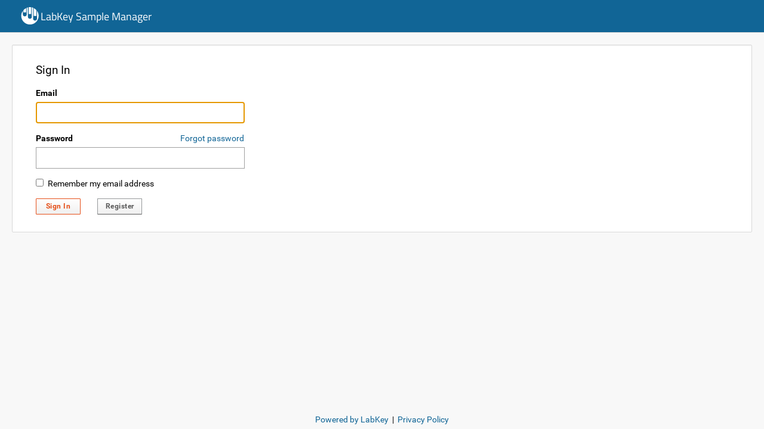

--- FILE ---
content_type: text/html;charset=UTF-8
request_url: https://www.labkey.org/SampleManagerHelp/login-login.view?returnUrl=%2FSampleManagerHelp%2Fwiki-page.view%3Fname%3DcreateSources%26discussion.hide%3Dtrue
body_size: 4667
content:
















<!DOCTYPE html>
<html lang="en">
<head>
    <meta charset="utf-8" />
    <meta http-equiv="X-UA-Compatible" content="IE=edge" />
    <meta name="viewport" content="width=device-width, initial-scale=1">
    <link rel="canonical" href="https://www.labkey.org/login-login.view">
<meta name="authenticatedUser" content="guest">
<meta name="impersonatedUser" content="-">

    
    <title>Sign In: /SampleManagerHelp</title>
    
    <link rel="shortcut icon" href="/SampleManagerHelp/favicon.image?revision=1380">
<link rel="icon" href="/SampleManagerHelp/favicon.image?revision=1380">
<script src="/labkey.js?642420096" type="text/javascript" nonce="9223ac56e65cdb2c"></script>
<script src="/stacktrace.min.js?642420096" type="text/javascript" nonce="9223ac56e65cdb2c"></script>
<script src="/mothership.js?642420096" type="text/javascript" nonce="9223ac56e65cdb2c"></script>

<script type="text/javascript" nonce="9223ac56e65cdb2c">LABKEY.init({"container":{"formats":{"dateTimeFormat":"yyyy-MM-dd HH:mm","dateFormat":"yyyy-MM-dd","timeFormat":"HH:mm:ss"},"isArchived":false,"parentPath":"/","title":"Sample Manager Help","type":"project","folderType":"Collaboration","parentId":"79704b7a-b9ab-e733-0001-0106c1fdd116","path":"/SampleManagerHelp","startUrl":"/SampleManagerHelp/project-begin.view","auditCommentsRequired":false,"isWorkbook":false,"sortOrder":52,"hasRestrictedActiveModule":false,"name":"SampleManagerHelp","isContainerTab":false,"iconHref":"/_icons/icon_folder2.png","id":"2fd2b74e-b6fc-1037-a599-a2352efc633e","activeModules":["Wiki","ServiceTools","Issues","Search","FileContent","Experiment","Query","Pipeline","API","Announcements","Core"]},"extThemeName_42":"overcast","imagePath":"/_images","timezone":"America/Los_Angeles","useMDYDateParsing":true,"project":{"path":"/SampleManagerHelp","rootId":"79704b7a-b9ab-e733-0001-0106c1fdd116","name":"SampleManagerHelp","id":"2fd2b74e-b6fc-1037-a599-a2352efc633e","title":"Sample Manager Help"},"serverName":"www.labkey.org","experimental":{"disableGuestAccount":false,"containerRelativeURL":true},"login":{"registrationEnabled":true,"requiresTermsOfUse":false,"hasOtherLoginMechanisms":false},"sharedContainer":"Shared","defaultHeaders":{"X-LABKEY-CSRF":"bd30f628dded4dd344772b452320ef28bd660bae6493ec2b88bad056979d3cb2","X-ONUNAUTHORIZED":"UNAUTHORIZED"},"pageAdminMode":false,"jdkJavaDocLinkPrefix":"https://docs.oracle.com/en/java/javase/25/docs/api/java.base/","versionString":"26.1-SNAPSHOT","contextPath":"","demoMode":false,"homeContainer":"home","extJsRoot":"ext-3.4.1","extDefaultDateTimeFormat":"Y-m-d H:i","helpLinkPrefix":"https://www.labkey.org/Documentation/25.11/wiki-page.view?name=","devMode":false,"portalContext":{},"standardDisplayFormats":{"dateFormats":["yyyy-MM-dd","yyyy-MMM-dd","yyyy-MM","dd-MM-yyyy","dd-MMM-yyyy","dd-MMM-yy","ddMMMyyyy","ddMMMyy","MM/dd/yyyy","MM-dd-yyyy","MMMM dd yyyy"],"timeFormats":["HH:mm:ss","HH:mm","HH:mm:ss.SSS","hh:mm a"]},"extDateInputFormat":"Y-m-d","CSRF":"bd30f628dded4dd344772b452320ef28bd660bae6493ec2b88bad056979d3cb2","analyticProviders":{"AGG_MAD":"Median Absolute Deviation","AGG_COUNT_BLANK":"Count (blank)","AGG_CV":"Coefficient of Variation","AGG_MIN":"Minimum","AGG_STDERR":"Standard Error (of mean)","COL_SUMMARYSTATS":"Summary Statistics...","VIS_PIE":"Pie Chart","VIS_BOX":"Box & Whisker","AGG_COUNT_DISTINCT":"Count (distinct)","AGG_COUNT":"Count (non-blank)","AGG_MEAN":"Mean","COL_QUICK_CHART":"Quick Chart","VIS_BAR":"Bar Chart","AGG_STDDEV":"Standard Deviation (of mean)","AGG_QUARTILES":"Quartiles","AGG_MAX":"Maximum","AGG_RSD":"Relative Standard Deviation","COL_REMOVE":"Remove Column","AGG_MEDIAN":"Median","AGG_IQR":"Interquartile Range","AGG_SUM":"Sum"},"user":{"canUpdateOwn":false,"isRootAdmin":false,"canUpdate":false,"isGuest":true,"canInsert":false,"displayName":"guest","isSignedIn":false,"avatar":"/_images/defaultavatar.png","isAdmin":false,"isDeveloper":false,"isSystemAdmin":false,"isSystem":false,"canDeleteOwn":false,"isAnalyst":false,"canDelete":false,"id":0,"email":"guest","canImpersonateSiteRoles":false,"isTrusted":false,"maxAllowedPhi":"Restricted"},"hash":"642420096","notifications":{"unreadCount":0},"moduleContext":{"pipeline":{},"core":{"productFeatures":["ELN","CalculatedFields","Media","SampleManagement","Workflow","CustomImportTemplates","TransformScripts","Assay","ApiKeys","ConditionalFormatting","DataChangeCommentRequirement","Folders","ChartBuilding","NonstandardAssay","FreezerManagement","BiologicsRegistry","AssayQC"]},"search":{},"experiment":{},"filecontent":{},"wiki":{},"query":{"maxQuerySelection":100000,"isProductFoldersEnabled":false,"queryProductProjectDataListingScoped":false,"hasProductFolders":false,"hasEditQueriesPermission":false,"queryProductAllFolderLookups":true},"api":{"allowApiKeys":true,"allowSessionKeys":true,"apiKeyExpirationSeconds":-1,"moduleNames":["core","10minutetutorial","announcements","api","bigiron","cas","cloud","cloudservices","connectors","docker","ldap","mfa","moduleeditor","mothership","pipeline","puppeteer","pushdownloads","query","experiment","assay","audit","cdisc_odm","dataintegration","elisa","filecontent","flow","inventory","list","elispotassay","luminex","nab","premium","protein","recipe","rstudio","saml","samplemanagement","search","issues","assayrequest","ontology","servicetools","signing","compliance","complianceactivities","snowflake","study","professional","redcap","survey","targetedms","visualization","wiki","labbook","biologics"],"compliance":{"sessionInvalidBackgroundHideEnabled":false},"applicationMenuDisplayMode":"ALWAYS"},"announcements":{},"servicetools":{},"issues":{"hasRestrictedIssueList":false}},"extDefaultDateFormat":"Y-m-d","uuids":["4f00aa81-da1f-103e-947c-0de3ab4dc0e2","4f00aa82-da1f-103e-947c-0de3ab4dc0e2","4f00aa83-da1f-103e-947c-0de3ab4dc0e2"]});
</script>
<link href="/core/css/core.css?642420096" type="text/css" rel="stylesheet">
<link href="/core/css/overcast.css?642420096" type="text/css" rel="stylesheet">
<link href="/SampleManagerHelp/core-customStylesheet.view?revision=1380" type="text/css" rel="stylesheet">
<link href="/login.css" type="text/css" rel="stylesheet">
<script type="text/javascript" nonce="9223ac56e65cdb2c">LABKEY.requestedCssFiles('login.css');
</script>

<script type="text/javascript" nonce="9223ac56e65cdb2c">LABKEY.loadedScripts('internal/jQuery/jquery-3.5.1.js','internal/jQuery/jquery-dateFormat.js','internal/jQuery/jquery-3.5.1.min.js','internal/jQuery/jquery-dateFormat.min.js','core/css/core.js','clientapi/labkey-api-js-core.min.js','clientapi/dom/Utils.js','clientapi/dom/Assay.js','clientapi/dom/Experiment.js','clientapi/dom/Form.js','clientapi/dom/NavTrail.js','clientapi/dom/Portal.js','clientapi/dom/Query.js','clientapi/dom/Security.js','clientapi/dom/GetData.js','clientapi/dom/WebPart.js','clientapi/dom/WebSocket.js','clientapi/dom/DataRegion.js','clientapi.min.js','util.js','internal.min.js','login.js','core/ProductNavigationHeader.js');
</script>
<script src="/internal/jQuery/jquery-3.5.1.min.js?642420096" type="text/javascript" nonce="9223ac56e65cdb2c"></script>
<script src="/internal/jQuery/jquery-dateFormat.min.js?642420096" type="text/javascript" nonce="9223ac56e65cdb2c"></script>
<script src="/core/css/core.js?642420096" type="text/javascript" nonce="9223ac56e65cdb2c"></script>
<script src="/clientapi/labkey-api-js-core.min.js?642420096" type="text/javascript" nonce="9223ac56e65cdb2c"></script>
<script src="/clientapi.min.js?642420096" type="text/javascript" nonce="9223ac56e65cdb2c"></script>
<script src="/internal.min.js?642420096" type="text/javascript" nonce="9223ac56e65cdb2c"></script>
<script src="/login.js?642420096" type="text/javascript" nonce="9223ac56e65cdb2c"></script>
<script src="/core/ProductNavigationHeader.js?642420096" type="text/javascript" nonce="9223ac56e65cdb2c"></script>

    
    
    <!-- Global site tag (gtag.js) - Google Analytics -->
<script async src="https://www.googletagmanager.com/gtag/js?id=G-29CS901149" nonce="9223ac56e65cdb2c"></script>
<script nonce="9223ac56e65cdb2c">
  window.dataLayer = window.dataLayer || [];
  function gtag(){dataLayer.push(arguments);}
  gtag('js', new Date());
  gtag('config', 'G-29CS901149', { 'send_page_view': true });
</script>

</head>
<body class="dialog-template-body">

<div class="lk-header-ct">









































<div class="labkey-page-header">
    <div class="container clearfix">
        <div class="hidden-xs navbar-header">
            <a href="https://www.labkey.org/project/SampleManagerHelp/begin.view?" class="brand-logo"><img src="/SampleManagerHelp/logo.image?revision=1380" alt="LabKey Sample Manager" /></a>
            

            <h4 class="brand-link"><a id="a_00011" href="https://www.labkey.org/project/SampleManagerHelp/begin.view?">LabKey Sample Manager</a></h4>

        </div>
        <div class="hidden-sm hidden-md hidden-lg navbar-header">
            <a href="https://www.labkey.org/project/SampleManagerHelp/begin.view?" class="brand-logo-mobile"><img src="/SampleManagerHelp/logo-mobile.image?revision=1380" alt="LabKey Sample Manager" /></a>

            <h4 class="brand-link"><a id="a_00012" href="https://www.labkey.org/project/SampleManagerHelp/begin.view?" class="labkey-text-link">LabKey Sample Manager</a></h4>

        </div>
        

        <ul class="navbar-nav-lk">

            <li style="display:none" class="dropdown dropdown-rollup" id="headerWarningIcon">
                <a href="#" class="" id="headerWarningLink" data-tt="tooltip" data-placement="bottom" title data-original-title="Click to show important notifications.">
                    <i class="fa fa-exclamation-circle warning"></i>
                </a>
            </li>

            <script type="text/javascript" nonce="9223ac56e65cdb2c">
                +function($){
                    $('#headerWarningLink').on('click', function () {
                        LABKEY.Ajax.request({
                            url: '/SampleManagerHelp/core-displayWarnings.view',
                            method: 'POST',
                            success: function(xhr) {
                                var resp = JSON.parse(xhr.responseText);
                                $('.lk-dismissable-alert-ct').html(resp['warningsHtml']);
                                $('#headerWarningIcon').hide();
                            },
                            failure: LABKEY.Utils.displayAjaxErrorResponse
                        });
                    })
                }(jQuery)
            </script>

        </ul>
    </div>
</div>

</div>

<div class="lk-body-ct">
    






<div class="container">
    <div class="row content-row">
        <div class="content-left">
            <div class="lk-dismissable-alert-ct"></div><noscript><div class="alert alert-warning" role="alert">JavaScript is disabled. For the full experience enable JavaScript in your browser.</div></noscript>
            <div class="well">
                <div id="ModuleHtmlView_993103"><form class="auth-form" name="login" method="post">
    <div class="auth-header">Sign In</div>
    <div class="labkey-error" id="errors"></div>
    <div class="auth-form-body">
        <label for="email">Email</label>
        <input id="email" name="email" type="text" class="input-block" tabindex="1" autocomplete="off">
        <label for="password">Password</label>
        <div class="forgot-password-link">
            <a href="login-resetPassword.view">Forgot password</a>
        </div>
        <input id="password" name="password" type="password" class="input-block" tabindex="2" autocomplete="off">
        <input tabindex="3" type="checkbox" name="remember" id="remember" checked> Remember my email address
        <div class="termsOfUseSection" hidden>
            <div class="auth-header auth-item">Terms of Use</div>
            <div class="toucontent auth-item termsOfUseContent"></div>
            <div class="auth-item">
                <input type="checkbox" tabindex="4" name="approvedTermsOfUse" id="approvedTermsOfUse" class="auth-item">
                <label for="approvedTermsOfUse">I agree to these terms</label>
            </div>
        </div>
        <input type="hidden" name="termsOfUseType" id="termsOfUseType">
        <div class="auth-item auth-credentials-submit">
            <!-- Note: login.js attaches an authenticateUser() click event to elements with classes "loginSubmitButton" and "signin-btn" -->
            <input type="submit" tabindex="-1" class="loginSubmitButton"/>
            <a tabindex="5" class="labkey-button primary signin-btn"><span>Sign In</span></a>
            <span class="registrationSection" hidden>
                <a class="labkey-button" id="registerButton" href="login-register.view">Register</a>
            </span>
        </div>
        <div class="signing-in-msg" hidden>
            <span class="fa fa-spinner fa-pulse"></span> Signing you in. This may take a moment.
        </div>

        <input type="hidden" name="returnUrl">
        <input type="hidden" id="urlhash" name="urlhash">
        <input type="hidden" name='X-LABKEY-CSRF'>
    </div>
</form>
<div class="otherLoginMechanismsSection" hidden>
    <div class="auth-header">Or Sign In using</div>
    <div class="otherLoginMechanismsContent"></div>
</div>

<script type="text/javascript" nonce="9223ac56e65cdb2c">
    LABKEY.Utils.onReady(function() {
        if (LABKEY.ActionURL.getParameter('returnUrl')) {
            document.getElementById('registerButton').href += '?returnUrl=' + encodeURIComponent(LABKEY.ActionURL.getParameter('returnUrl'));
        }
    });
</script></div>
            </div>
        </div>
    </div>
</div>
</div>

<footer class="footer-block">
    <div class="footer-content">
    <div id="ModuleHtmlView_993104"><div style="text-align: center; padding:6px;">
    <a href="https://labkey.com" target="_blank">Powered by LabKey</a> &nbsp;|&nbsp; <a href="https://www.labkey.com/privacy/" target="_blank">Privacy Policy</a>
</div>
</div>
    </div>
</footer>
<a href="/__r2336/login-login.view?returnUrl=%2FSampleManagerHelp%2Fwiki-page.view%3Fname%3DcreateSources%26discussion.hide%3Dtrue" id="permalink" name="permalink" style="display: none;"></a><!-- Mozilla/5.0 (Macintosh; Intel Mac OS X 10_15_7) AppleWebKit/537.36 (KHTML, like Gecko) Chrome/131.0.0.0 Safari/537.36; ClaudeBot/1.0; +claudebot@anthropic.com) -->
<script type="text/javascript" nonce="9223ac56e65cdb2c">
    LABKEY.loadScripts();
    LABKEY.showNavTrail();
    if (LABKEY.WebSocket) LABKEY.WebSocket.initWebSocket();
(function() {
function _on_dom_content_loaded_(){const A = function(a,b,c){LABKEY.Utils.attachEventHandler(a,b,c,1);}
}
function _on_document_loaded_(){
}
if (document.readyState !== "loading")
{
    _on_dom_content_loaded_();
    if (document.readyState === "complete")
        _on_document_loaded_();
}
document.addEventListener('readystatechange', function()
{
    if (document.readyState === 'interactive')
        _on_dom_content_loaded_();
    else if (document.readyState === 'complete')
        _on_document_loaded_();
});
})();

</script>
</body>
</html>

--- FILE ---
content_type: text/css;charset=UTF-8
request_url: https://www.labkey.org/core/css/overcast.css?642420096
body_size: 29872
content:
/*! normalize.css v3.0.3 | MIT License | github.com/necolas/normalize.css */html{font-family:sans-serif;-ms-text-size-adjust:100%;-webkit-text-size-adjust:100%}body{margin:0}article,aside,details,figcaption,figure,footer,header,hgroup,main,menu,nav,section,summary{display:block}audio,canvas,progress,video{display:inline-block;vertical-align:baseline}audio:not([controls]){display:none;height:0}[hidden],template{display:none}a{background-color:rgba(0,0,0,0)}a:active,a:hover{outline:0}abbr[title]{border-bottom:none;text-decoration:underline;text-decoration:underline dotted}b,strong{font-weight:bold}dfn{font-style:italic}h1{font-size:2em;margin:.67em 0}mark{background:#ff0;color:#000}small{font-size:80%}sub,sup{font-size:75%;line-height:0;position:relative;vertical-align:baseline}sup{top:-0.5em}sub{bottom:-0.25em}img{border:0}svg:not(:root){overflow:hidden}figure{margin:1em 40px}hr{box-sizing:content-box;height:0}pre{overflow:auto}code,kbd,pre,samp{font-family:monospace,monospace;font-size:1em}button,input,optgroup,select,textarea{color:inherit;font:inherit;margin:0}button{overflow:visible}button,select{text-transform:none}button,html input[type=button],input[type=reset],input[type=submit]{-webkit-appearance:button;cursor:pointer}button[disabled],html input[disabled]{cursor:default}button::-moz-focus-inner,input::-moz-focus-inner{border:0;padding:0}input{line-height:normal}input[type=checkbox],input[type=radio]{box-sizing:border-box;padding:0}input[type=number]::-webkit-inner-spin-button,input[type=number]::-webkit-outer-spin-button{height:auto}input[type=search]{-webkit-appearance:textfield;box-sizing:content-box}input[type=search]::-webkit-search-cancel-button,input[type=search]::-webkit-search-decoration{-webkit-appearance:none}fieldset{border:1px solid silver;margin:0 2px;padding:.35em .625em .75em}legend{border:0;padding:0}textarea{overflow:auto}optgroup{font-weight:bold}table{border-collapse:collapse;border-spacing:0}td,th{padding:0}/*! Source: https://github.com/h5bp/html5-boilerplate/blob/master/src/css/main.css */@media print{*,*:before,*:after{background:rgba(0,0,0,0) !important;box-shadow:none !important;text-shadow:none !important}a[href^="#"]:after,a[href^="javascript:"]:after{content:""}pre,blockquote{border:1px solid #999;page-break-inside:avoid}thead{display:table-header-group}tr,img{page-break-inside:avoid}img{max-width:100% !important}p,h2,h3{orphans:3;widows:3}h2,h3{page-break-after:avoid}.navbar{display:none}.btn>.caret,.dropup>.btn>.caret{border-top-color:#000 !important}.label{border:1px solid #000}.table{border-collapse:collapse !important}.table td,.table th{background-color:#fff !important}.table-bordered th,.table-bordered td{border:1px solid #ddd !important}}*{-webkit-box-sizing:border-box;-moz-box-sizing:border-box;box-sizing:border-box}*:before,*:after{-webkit-box-sizing:border-box;-moz-box-sizing:border-box;box-sizing:border-box}html{font-size:14px;-webkit-tap-highlight-color:rgba(0,0,0,0)}body{font-family:"Roboto",Arial,Helvetica,sans-serif;font-size:14px;line-height:1.428571429;color:#000;background-color:#f8f8f8}input,button,select,textarea{font-family:inherit;font-size:inherit;line-height:inherit}a{color:#116596;text-decoration:none}a:hover,a:focus{color:hsl(202.1052631579,79.6407185629%,-7.2549019608%);text-decoration:none}a:focus{outline:5px auto -webkit-focus-ring-color;outline-offset:-2px}figure{margin:0}img{vertical-align:middle}.img-responsive{display:block;max-width:100%;height:auto}.img-rounded{border-radius:3px}.img-thumbnail{padding:4px;line-height:1.428571429;background-color:#f8f8f8;border:1px solid #ddd;border-radius:2px;-webkit-transition:all .2s ease-in-out;-o-transition:all .2s ease-in-out;transition:all .2s ease-in-out;display:inline-block;max-width:100%;height:auto}.img-circle{border-radius:50%}hr{margin-top:20px;margin-bottom:20px;border:0;border-top:1px solid hsl(0,0%,93.5%)}.sr-only{position:absolute;width:1px;height:1px;padding:0;margin:-1px;overflow:hidden;clip:rect(0, 0, 0, 0);border:0}.sr-only-focusable:active,.sr-only-focusable:focus{position:static;width:auto;height:auto;margin:0;overflow:visible;clip:auto}[role=button]{cursor:pointer}h1,h2,h3,h4,h5,h6,.h1,.h2,.h3,.h4,.h5,.h6{font-family:"Titillium Web",Arial,Helvetica,sans-serif;font-weight:500;line-height:1.1;color:inherit}h1 small,h1 .small,h2 small,h2 .small,h3 small,h3 .small,h4 small,h4 .small,h5 small,h5 .small,h6 small,h6 .small,.h1 small,.h1 .small,.h2 small,.h2 .small,.h3 small,.h3 .small,.h4 small,.h4 .small,.h5 small,.h5 .small,.h6 small,.h6 .small{font-weight:400;line-height:1;color:hsl(0,0%,46.7%)}h1,.h1,h2,.h2,h3,.h3{margin-top:20px;margin-bottom:10px}h1 small,h1 .small,.h1 small,.h1 .small,h2 small,h2 .small,.h2 small,.h2 .small,h3 small,h3 .small,.h3 small,.h3 .small{font-size:65%}h4,.h4,h5,.h5,h6,.h6{margin-top:10px;margin-bottom:10px}h4 small,h4 .small,.h4 small,.h4 .small,h5 small,h5 .small,.h5 small,.h5 .small,h6 small,h6 .small,.h6 small,.h6 .small{font-size:75%}h1,.h1{font-size:36px}h2,.h2{font-size:30px}h3,.h3{font-size:24px}h4,.h4{font-size:18px}h5,.h5{font-size:14px}h6,.h6{font-size:12px}p{margin:0 0 10px}.lead{margin-bottom:20px;font-size:16px;font-weight:300;line-height:1.4}@media(min-width: 768px){.lead{font-size:21px}}small,.small{font-size:85%}mark,.mark{padding:.2em;background-color:#fcf8e3}.text-left{text-align:left}.text-right{text-align:right}.text-center{text-align:center}.text-justify{text-align:justify}.text-nowrap{white-space:nowrap}.text-lowercase{text-transform:lowercase}.text-uppercase,.initialism{text-transform:uppercase}.text-capitalize{text-transform:capitalize}.text-muted{color:hsl(0,0%,46.7%)}.text-primary{color:#116596}a.text-primary:hover,a.text-primary:focus{color:rgb(11.8083832335,70.1556886228,104.1916167665)}.text-success{color:#3c763d}a.text-success:hover,a.text-success:focus{color:rgb(42.808988764,84.191011236,43.5224719101)}.text-info{color:#31708f}a.text-info:hover,a.text-info:focus{color:rgb(35.984375,82.25,105.015625)}.text-warning{color:#8a6d3b}a.text-warning:hover,a.text-warning:focus{color:rgb(102.2741116751,80.7817258883,43.7258883249)}.text-danger{color:#a94442}a.text-danger:hover,a.text-danger:focus{color:hsl(1.1650485437,43.829787234%,36.0784313725%)}.bg-primary{color:#fff}.bg-primary{background-color:#116596}a.bg-primary:hover,a.bg-primary:focus{background-color:rgb(11.8083832335,70.1556886228,104.1916167665)}.bg-success{background-color:#dff0d8}a.bg-success:hover,a.bg-success:focus{background-color:hsl(102.5,44.4444444444%,79.4117647059%)}.bg-info{background-color:#d9edf7}a.bg-info:hover,a.bg-info:focus{background-color:hsl(200,65.2173913043%,80.9803921569%)}.bg-warning{background-color:#fcf8e3}a.bg-warning:hover,a.bg-warning:focus{background-color:hsl(50.4,80.6451612903%,83.9215686275%)}.bg-danger{background-color:#f2dede}a.bg-danger:hover,a.bg-danger:focus{background-color:hsl(0,43.4782608696%,80.9803921569%)}.page-header{padding-bottom:9px;margin:40px 0 20px;border-bottom:1px solid hsl(0,0%,93.5%)}ul,ol{margin-top:0;margin-bottom:10px}ul ul,ul ol,ol ul,ol ol{margin-bottom:0}.list-unstyled{padding-left:0;list-style:none}.list-inline{padding-left:0;list-style:none;margin-left:-5px}.list-inline>li{display:inline-block;padding-right:5px;padding-left:5px}dl{margin-top:0;margin-bottom:20px}dt,dd{line-height:1.428571429}dt{font-weight:700}dd{margin-left:0}.dl-horizontal dd:before,.dl-horizontal dd:after{display:table;content:" "}.dl-horizontal dd:after{clear:both}@media(min-width: 768px){.dl-horizontal dt{float:left;width:160px;clear:left;text-align:right;overflow:hidden;text-overflow:ellipsis;white-space:nowrap}.dl-horizontal dd{margin-left:180px}}abbr[title],abbr[data-original-title]{cursor:help}.initialism{font-size:90%}blockquote{padding:10px 20px;margin:0 0 20px;font-size:17.5px;border-left:5px solid hsl(0,0%,93.5%)}blockquote p:last-child,blockquote ul:last-child,blockquote ol:last-child{margin-bottom:0}blockquote footer,blockquote small,blockquote .small{display:block;font-size:80%;line-height:1.428571429;color:hsl(0,0%,46.7%)}blockquote footer:before,blockquote small:before,blockquote .small:before{content:"— "}.blockquote-reverse,blockquote.pull-right{padding-right:15px;padding-left:0;text-align:right;border-right:5px solid hsl(0,0%,93.5%);border-left:0}.blockquote-reverse footer:before,.blockquote-reverse small:before,.blockquote-reverse .small:before,blockquote.pull-right footer:before,blockquote.pull-right small:before,blockquote.pull-right .small:before{content:""}.blockquote-reverse footer:after,.blockquote-reverse small:after,.blockquote-reverse .small:after,blockquote.pull-right footer:after,blockquote.pull-right small:after,blockquote.pull-right .small:after{content:" —"}address{margin-bottom:20px;font-style:normal;line-height:1.428571429}.container{padding-right:15px;padding-left:15px;margin-right:auto;margin-left:auto}.container:before,.container:after{display:table;content:" "}.container:after{clear:both}@media(min-width: 768px){.container{width:750px}}@media(min-width: 992px){.container{width:970px}}@media(min-width: 1200px){.container{width:1170px}}.container-fluid{padding-right:15px;padding-left:15px;margin-right:auto;margin-left:auto}.container-fluid:before,.container-fluid:after{display:table;content:" "}.container-fluid:after{clear:both}.row{margin-right:-15px;margin-left:-15px}.row:before,.row:after{display:table;content:" "}.row:after{clear:both}.row-no-gutters{margin-right:0;margin-left:0}.row-no-gutters [class*=col-]{padding-right:0;padding-left:0}.col-xs-1,.col-sm-1,.col-md-1,.col-lg-1,.col-xs-2,.col-sm-2,.col-md-2,.col-lg-2,.col-xs-3,.col-sm-3,.col-md-3,.col-lg-3,.col-xs-4,.col-sm-4,.col-md-4,.col-lg-4,.col-xs-5,.col-sm-5,.col-md-5,.col-lg-5,.col-xs-6,.col-sm-6,.col-md-6,.col-lg-6,.col-xs-7,.col-sm-7,.col-md-7,.col-lg-7,.col-xs-8,.col-sm-8,.col-md-8,.col-lg-8,.col-xs-9,.col-sm-9,.col-md-9,.col-lg-9,.col-xs-10,.col-sm-10,.col-md-10,.col-lg-10,.col-xs-11,.col-sm-11,.col-md-11,.col-lg-11,.col-xs-12,.col-sm-12,.col-md-12,.col-lg-12{position:relative;min-height:1px;padding-right:15px;padding-left:15px}.col-xs-1,.col-xs-2,.col-xs-3,.col-xs-4,.col-xs-5,.col-xs-6,.col-xs-7,.col-xs-8,.col-xs-9,.col-xs-10,.col-xs-11,.col-xs-12{float:left}.col-xs-1{width:8.3333333333%}.col-xs-2{width:16.6666666667%}.col-xs-3{width:25%}.col-xs-4{width:33.3333333333%}.col-xs-5{width:41.6666666667%}.col-xs-6{width:50%}.col-xs-7{width:58.3333333333%}.col-xs-8{width:66.6666666667%}.col-xs-9{width:75%}.col-xs-10{width:83.3333333333%}.col-xs-11{width:91.6666666667%}.col-xs-12{width:100%}.col-xs-pull-0{right:auto}.col-xs-pull-1{right:8.3333333333%}.col-xs-pull-2{right:16.6666666667%}.col-xs-pull-3{right:25%}.col-xs-pull-4{right:33.3333333333%}.col-xs-pull-5{right:41.6666666667%}.col-xs-pull-6{right:50%}.col-xs-pull-7{right:58.3333333333%}.col-xs-pull-8{right:66.6666666667%}.col-xs-pull-9{right:75%}.col-xs-pull-10{right:83.3333333333%}.col-xs-pull-11{right:91.6666666667%}.col-xs-pull-12{right:100%}.col-xs-push-0{left:auto}.col-xs-push-1{left:8.3333333333%}.col-xs-push-2{left:16.6666666667%}.col-xs-push-3{left:25%}.col-xs-push-4{left:33.3333333333%}.col-xs-push-5{left:41.6666666667%}.col-xs-push-6{left:50%}.col-xs-push-7{left:58.3333333333%}.col-xs-push-8{left:66.6666666667%}.col-xs-push-9{left:75%}.col-xs-push-10{left:83.3333333333%}.col-xs-push-11{left:91.6666666667%}.col-xs-push-12{left:100%}.col-xs-offset-0{margin-left:0%}.col-xs-offset-1{margin-left:8.3333333333%}.col-xs-offset-2{margin-left:16.6666666667%}.col-xs-offset-3{margin-left:25%}.col-xs-offset-4{margin-left:33.3333333333%}.col-xs-offset-5{margin-left:41.6666666667%}.col-xs-offset-6{margin-left:50%}.col-xs-offset-7{margin-left:58.3333333333%}.col-xs-offset-8{margin-left:66.6666666667%}.col-xs-offset-9{margin-left:75%}.col-xs-offset-10{margin-left:83.3333333333%}.col-xs-offset-11{margin-left:91.6666666667%}.col-xs-offset-12{margin-left:100%}@media(min-width: 768px){.col-sm-1,.col-sm-2,.col-sm-3,.col-sm-4,.col-sm-5,.col-sm-6,.col-sm-7,.col-sm-8,.col-sm-9,.col-sm-10,.col-sm-11,.col-sm-12{float:left}.col-sm-1{width:8.3333333333%}.col-sm-2{width:16.6666666667%}.col-sm-3{width:25%}.col-sm-4{width:33.3333333333%}.col-sm-5{width:41.6666666667%}.col-sm-6{width:50%}.col-sm-7{width:58.3333333333%}.col-sm-8{width:66.6666666667%}.col-sm-9{width:75%}.col-sm-10{width:83.3333333333%}.col-sm-11{width:91.6666666667%}.col-sm-12{width:100%}.col-sm-pull-0{right:auto}.col-sm-pull-1{right:8.3333333333%}.col-sm-pull-2{right:16.6666666667%}.col-sm-pull-3{right:25%}.col-sm-pull-4{right:33.3333333333%}.col-sm-pull-5{right:41.6666666667%}.col-sm-pull-6{right:50%}.col-sm-pull-7{right:58.3333333333%}.col-sm-pull-8{right:66.6666666667%}.col-sm-pull-9{right:75%}.col-sm-pull-10{right:83.3333333333%}.col-sm-pull-11{right:91.6666666667%}.col-sm-pull-12{right:100%}.col-sm-push-0{left:auto}.col-sm-push-1{left:8.3333333333%}.col-sm-push-2{left:16.6666666667%}.col-sm-push-3{left:25%}.col-sm-push-4{left:33.3333333333%}.col-sm-push-5{left:41.6666666667%}.col-sm-push-6{left:50%}.col-sm-push-7{left:58.3333333333%}.col-sm-push-8{left:66.6666666667%}.col-sm-push-9{left:75%}.col-sm-push-10{left:83.3333333333%}.col-sm-push-11{left:91.6666666667%}.col-sm-push-12{left:100%}.col-sm-offset-0{margin-left:0%}.col-sm-offset-1{margin-left:8.3333333333%}.col-sm-offset-2{margin-left:16.6666666667%}.col-sm-offset-3{margin-left:25%}.col-sm-offset-4{margin-left:33.3333333333%}.col-sm-offset-5{margin-left:41.6666666667%}.col-sm-offset-6{margin-left:50%}.col-sm-offset-7{margin-left:58.3333333333%}.col-sm-offset-8{margin-left:66.6666666667%}.col-sm-offset-9{margin-left:75%}.col-sm-offset-10{margin-left:83.3333333333%}.col-sm-offset-11{margin-left:91.6666666667%}.col-sm-offset-12{margin-left:100%}}@media(min-width: 992px){.col-md-1,.col-md-2,.col-md-3,.col-md-4,.col-md-5,.col-md-6,.col-md-7,.col-md-8,.col-md-9,.col-md-10,.col-md-11,.col-md-12{float:left}.col-md-1{width:8.3333333333%}.col-md-2{width:16.6666666667%}.col-md-3{width:25%}.col-md-4{width:33.3333333333%}.col-md-5{width:41.6666666667%}.col-md-6{width:50%}.col-md-7{width:58.3333333333%}.col-md-8{width:66.6666666667%}.col-md-9{width:75%}.col-md-10{width:83.3333333333%}.col-md-11{width:91.6666666667%}.col-md-12{width:100%}.col-md-pull-0{right:auto}.col-md-pull-1{right:8.3333333333%}.col-md-pull-2{right:16.6666666667%}.col-md-pull-3{right:25%}.col-md-pull-4{right:33.3333333333%}.col-md-pull-5{right:41.6666666667%}.col-md-pull-6{right:50%}.col-md-pull-7{right:58.3333333333%}.col-md-pull-8{right:66.6666666667%}.col-md-pull-9{right:75%}.col-md-pull-10{right:83.3333333333%}.col-md-pull-11{right:91.6666666667%}.col-md-pull-12{right:100%}.col-md-push-0{left:auto}.col-md-push-1{left:8.3333333333%}.col-md-push-2{left:16.6666666667%}.col-md-push-3{left:25%}.col-md-push-4{left:33.3333333333%}.col-md-push-5{left:41.6666666667%}.col-md-push-6{left:50%}.col-md-push-7{left:58.3333333333%}.col-md-push-8{left:66.6666666667%}.col-md-push-9{left:75%}.col-md-push-10{left:83.3333333333%}.col-md-push-11{left:91.6666666667%}.col-md-push-12{left:100%}.col-md-offset-0{margin-left:0%}.col-md-offset-1{margin-left:8.3333333333%}.col-md-offset-2{margin-left:16.6666666667%}.col-md-offset-3{margin-left:25%}.col-md-offset-4{margin-left:33.3333333333%}.col-md-offset-5{margin-left:41.6666666667%}.col-md-offset-6{margin-left:50%}.col-md-offset-7{margin-left:58.3333333333%}.col-md-offset-8{margin-left:66.6666666667%}.col-md-offset-9{margin-left:75%}.col-md-offset-10{margin-left:83.3333333333%}.col-md-offset-11{margin-left:91.6666666667%}.col-md-offset-12{margin-left:100%}}@media(min-width: 1200px){.col-lg-1,.col-lg-2,.col-lg-3,.col-lg-4,.col-lg-5,.col-lg-6,.col-lg-7,.col-lg-8,.col-lg-9,.col-lg-10,.col-lg-11,.col-lg-12{float:left}.col-lg-1{width:8.3333333333%}.col-lg-2{width:16.6666666667%}.col-lg-3{width:25%}.col-lg-4{width:33.3333333333%}.col-lg-5{width:41.6666666667%}.col-lg-6{width:50%}.col-lg-7{width:58.3333333333%}.col-lg-8{width:66.6666666667%}.col-lg-9{width:75%}.col-lg-10{width:83.3333333333%}.col-lg-11{width:91.6666666667%}.col-lg-12{width:100%}.col-lg-pull-0{right:auto}.col-lg-pull-1{right:8.3333333333%}.col-lg-pull-2{right:16.6666666667%}.col-lg-pull-3{right:25%}.col-lg-pull-4{right:33.3333333333%}.col-lg-pull-5{right:41.6666666667%}.col-lg-pull-6{right:50%}.col-lg-pull-7{right:58.3333333333%}.col-lg-pull-8{right:66.6666666667%}.col-lg-pull-9{right:75%}.col-lg-pull-10{right:83.3333333333%}.col-lg-pull-11{right:91.6666666667%}.col-lg-pull-12{right:100%}.col-lg-push-0{left:auto}.col-lg-push-1{left:8.3333333333%}.col-lg-push-2{left:16.6666666667%}.col-lg-push-3{left:25%}.col-lg-push-4{left:33.3333333333%}.col-lg-push-5{left:41.6666666667%}.col-lg-push-6{left:50%}.col-lg-push-7{left:58.3333333333%}.col-lg-push-8{left:66.6666666667%}.col-lg-push-9{left:75%}.col-lg-push-10{left:83.3333333333%}.col-lg-push-11{left:91.6666666667%}.col-lg-push-12{left:100%}.col-lg-offset-0{margin-left:0%}.col-lg-offset-1{margin-left:8.3333333333%}.col-lg-offset-2{margin-left:16.6666666667%}.col-lg-offset-3{margin-left:25%}.col-lg-offset-4{margin-left:33.3333333333%}.col-lg-offset-5{margin-left:41.6666666667%}.col-lg-offset-6{margin-left:50%}.col-lg-offset-7{margin-left:58.3333333333%}.col-lg-offset-8{margin-left:66.6666666667%}.col-lg-offset-9{margin-left:75%}.col-lg-offset-10{margin-left:83.3333333333%}.col-lg-offset-11{margin-left:91.6666666667%}.col-lg-offset-12{margin-left:100%}}caption{padding-top:5px;padding-bottom:5px;color:hsl(0,0%,46.7%);text-align:left}th{text-align:left}.table{background-color:#fff;width:100%;max-width:100%;margin-bottom:20px}.table>thead>tr>th,.table>thead>tr>td,.table>tbody>tr>th,.table>tbody>tr>td,.table>tfoot>tr>th,.table>tfoot>tr>td{padding:5px;line-height:1.428571429;vertical-align:top;border-top:1px solid #d3d3d3}.table>thead>tr>th{vertical-align:bottom;border-bottom:2px solid #d3d3d3}.table>caption+thead>tr:first-child>th,.table>caption+thead>tr:first-child>td,.table>colgroup+thead>tr:first-child>th,.table>colgroup+thead>tr:first-child>td,.table>thead:first-child>tr:first-child>th,.table>thead:first-child>tr:first-child>td{border-top:0}.table>tbody+tbody{border-top:2px solid #d3d3d3}.table .table{background-color:#f8f8f8}.table-condensed>thead>tr>th,.table-condensed>thead>tr>td,.table-condensed>tbody>tr>th,.table-condensed>tbody>tr>td,.table-condensed>tfoot>tr>th,.table-condensed>tfoot>tr>td{padding:3px}.table-bordered{border:1px solid #d3d3d3}.table-bordered>thead>tr>th,.table-bordered>thead>tr>td,.table-bordered>tbody>tr>th,.table-bordered>tbody>tr>td,.table-bordered>tfoot>tr>th,.table-bordered>tfoot>tr>td{border:1px solid #d3d3d3}.table-bordered>thead>tr>th,.table-bordered>thead>tr>td{border-bottom-width:2px}.table-striped>tbody>tr:nth-of-type(odd){background-color:#f9f9f9}.table-hover>tbody>tr:hover{background-color:#f5f5f5}table col[class*=col-]{position:static;float:none;display:table-column}table td[class*=col-],table th[class*=col-]{position:static;float:none;display:table-cell}.table>thead>tr>td.active,.table>thead>tr>th.active,.table>thead>tr.active>td,.table>thead>tr.active>th,.table>tbody>tr>td.active,.table>tbody>tr>th.active,.table>tbody>tr.active>td,.table>tbody>tr.active>th,.table>tfoot>tr>td.active,.table>tfoot>tr>th.active,.table>tfoot>tr.active>td,.table>tfoot>tr.active>th{background-color:#f5f5f5}.table-hover>tbody>tr>td.active:hover,.table-hover>tbody>tr>th.active:hover,.table-hover>tbody>tr.active:hover>td,.table-hover>tbody>tr:hover>.active,.table-hover>tbody>tr.active:hover>th{background-color:hsl(0,0%,91.0784313725%)}.table>thead>tr>td.success,.table>thead>tr>th.success,.table>thead>tr.success>td,.table>thead>tr.success>th,.table>tbody>tr>td.success,.table>tbody>tr>th.success,.table>tbody>tr.success>td,.table>tbody>tr.success>th,.table>tfoot>tr>td.success,.table>tfoot>tr>th.success,.table>tfoot>tr.success>td,.table>tfoot>tr.success>th{background-color:#dff0d8}.table-hover>tbody>tr>td.success:hover,.table-hover>tbody>tr>th.success:hover,.table-hover>tbody>tr.success:hover>td,.table-hover>tbody>tr:hover>.success,.table-hover>tbody>tr.success:hover>th{background-color:hsl(102.5,44.4444444444%,84.4117647059%)}.table>thead>tr>td.info,.table>thead>tr>th.info,.table>thead>tr.info>td,.table>thead>tr.info>th,.table>tbody>tr>td.info,.table>tbody>tr>th.info,.table>tbody>tr.info>td,.table>tbody>tr.info>th,.table>tfoot>tr>td.info,.table>tfoot>tr>th.info,.table>tfoot>tr.info>td,.table>tfoot>tr.info>th{background-color:#d9edf7}.table-hover>tbody>tr>td.info:hover,.table-hover>tbody>tr>th.info:hover,.table-hover>tbody>tr.info:hover>td,.table-hover>tbody>tr:hover>.info,.table-hover>tbody>tr.info:hover>th{background-color:hsl(200,65.2173913043%,85.9803921569%)}.table>thead>tr>td.warning,.table>thead>tr>th.warning,.table>thead>tr.warning>td,.table>thead>tr.warning>th,.table>tbody>tr>td.warning,.table>tbody>tr>th.warning,.table>tbody>tr.warning>td,.table>tbody>tr.warning>th,.table>tfoot>tr>td.warning,.table>tfoot>tr>th.warning,.table>tfoot>tr.warning>td,.table>tfoot>tr.warning>th{background-color:#fcf8e3}.table-hover>tbody>tr>td.warning:hover,.table-hover>tbody>tr>th.warning:hover,.table-hover>tbody>tr.warning:hover>td,.table-hover>tbody>tr:hover>.warning,.table-hover>tbody>tr.warning:hover>th{background-color:hsl(50.4,80.6451612903%,88.9215686275%)}.table>thead>tr>td.danger,.table>thead>tr>th.danger,.table>thead>tr.danger>td,.table>thead>tr.danger>th,.table>tbody>tr>td.danger,.table>tbody>tr>th.danger,.table>tbody>tr.danger>td,.table>tbody>tr.danger>th,.table>tfoot>tr>td.danger,.table>tfoot>tr>th.danger,.table>tfoot>tr.danger>td,.table>tfoot>tr.danger>th{background-color:#f2dede}.table-hover>tbody>tr>td.danger:hover,.table-hover>tbody>tr>th.danger:hover,.table-hover>tbody>tr.danger:hover>td,.table-hover>tbody>tr:hover>.danger,.table-hover>tbody>tr.danger:hover>th{background-color:hsl(0,43.4782608696%,85.9803921569%)}.table-responsive{overflow-x:auto}@media screen and (max-width: 767px){.table-responsive{width:100%;margin-bottom:15px;overflow-y:hidden;-ms-overflow-style:-ms-autohiding-scrollbar;border:1px solid #d3d3d3}.table-responsive>.table{margin-bottom:0}.table-responsive>.table>thead>tr>th,.table-responsive>.table>thead>tr>td,.table-responsive>.table>tbody>tr>th,.table-responsive>.table>tbody>tr>td,.table-responsive>.table>tfoot>tr>th,.table-responsive>.table>tfoot>tr>td{white-space:nowrap}.table-responsive>.table-bordered{border:0}.table-responsive>.table-bordered>thead>tr>th:first-child,.table-responsive>.table-bordered>thead>tr>td:first-child,.table-responsive>.table-bordered>tbody>tr>th:first-child,.table-responsive>.table-bordered>tbody>tr>td:first-child,.table-responsive>.table-bordered>tfoot>tr>th:first-child,.table-responsive>.table-bordered>tfoot>tr>td:first-child{border-left:0}.table-responsive>.table-bordered>thead>tr>th:last-child,.table-responsive>.table-bordered>thead>tr>td:last-child,.table-responsive>.table-bordered>tbody>tr>th:last-child,.table-responsive>.table-bordered>tbody>tr>td:last-child,.table-responsive>.table-bordered>tfoot>tr>th:last-child,.table-responsive>.table-bordered>tfoot>tr>td:last-child{border-right:0}.table-responsive>.table-bordered>tbody>tr:last-child>th,.table-responsive>.table-bordered>tbody>tr:last-child>td,.table-responsive>.table-bordered>tfoot>tr:last-child>th,.table-responsive>.table-bordered>tfoot>tr:last-child>td{border-bottom:0}}fieldset{padding:0;margin:0;border:0;min-width:0}legend{display:block;width:100%;padding:0;margin-bottom:20px;font-size:14px;line-height:inherit;color:#333;border:0;border-bottom:1px solid #e5e5e5}label{display:inline-block;max-width:100%;margin-bottom:0}input[type=search]{-webkit-box-sizing:border-box;-moz-box-sizing:border-box;box-sizing:border-box}input[type=radio],input[type=checkbox]{margin:4px 0 0;margin-top:1px \9 ;line-height:normal}input[type=file]{display:block}input[type=file].form-control{background:rgba(0,0,0,0);border:1px solid rgba(0,0,0,0);box-shadow:none;padding-left:0}input[type=range]{display:block;width:100%}select[multiple],select[size]{height:auto}input[type=file]:focus,input[type=radio]:focus,input[type=checkbox]:focus{outline:5px auto -webkit-focus-ring-color;outline-offset:-2px}output{display:block;padding-top:5px;font-size:14px;line-height:1.428571429;color:#000}.form-control{display:block;width:100%;height:27px;padding:0 8px;font-size:14px;line-height:1.428571429;color:#000;background-color:#fff;background-image:none;border:1px solid #a9a9a9;border-radius:0;-webkit-box-shadow:inset 0 1px 1px rgba(0,0,0,.075);box-shadow:inset 0 1px 1px rgba(0,0,0,.075);-webkit-transition:border-color ease-in-out .15s,box-shadow ease-in-out .15s;-o-transition:border-color ease-in-out .15s,box-shadow ease-in-out .15s;transition:border-color ease-in-out .15s,box-shadow ease-in-out .15s}.form-control:focus{border-color:#66afe9;outline:0;-webkit-box-shadow:inset 0 1px 1px rgba(0,0,0,.075),0 0 8px rgba(102,175,233,.6);box-shadow:inset 0 1px 1px rgba(0,0,0,.075),0 0 8px rgba(102,175,233,.6)}.form-control::-moz-placeholder{color:#999;opacity:1}.form-control:-ms-input-placeholder{color:#999}.form-control::-webkit-input-placeholder{color:#999}.form-control::-ms-expand{border:0;background-color:rgba(0,0,0,0)}.form-control[disabled],.form-control[readonly],fieldset[disabled] .form-control{background-color:hsl(0,0%,93.5%);opacity:1}.form-control[disabled],fieldset[disabled] .form-control{cursor:not-allowed}textarea.form-control{height:auto}.form-horizontal .form-control{width:auto}@media(max-width: 768px){.form-horizontal .form-control{width:100%}}.lk-form-label{padding-top:7px;padding-bottom:7px;padding-left:0;padding-right:10px;text-align:right}.lk-form-col-label{font-weight:bold}.lk-form-col-label,.lk-form-row-label{text-align:left !important}input[type=search]{-webkit-appearance:none}@media screen and (-webkit-min-device-pixel-ratio: 0){input[type=date].form-control,input[type=time].form-control,input[type=datetime-local].form-control,input[type=month].form-control{line-height:30px}input[type=date].input-sm,.input-group-sm>.input-group-btn>input[type=date].btn,.input-group-sm input[type=date],input[type=time].input-sm,.input-group-sm>.input-group-btn>input[type=time].btn,.input-group-sm input[type=time],input[type=datetime-local].input-sm,.input-group-sm>.input-group-btn>input[type=datetime-local].btn,.input-group-sm input[type=datetime-local],input[type=month].input-sm,.input-group-sm>.input-group-btn>input[type=month].btn,.input-group-sm input[type=month]{line-height:30px}input[type=date].input-lg,.input-group-lg>.input-group-btn>input[type=date].btn,.input-group-lg input[type=date],input[type=time].input-lg,.input-group-lg>.input-group-btn>input[type=time].btn,.input-group-lg input[type=time],input[type=datetime-local].input-lg,.input-group-lg>.input-group-btn>input[type=datetime-local].btn,.input-group-lg input[type=datetime-local],input[type=month].input-lg,.input-group-lg>.input-group-btn>input[type=month].btn,.input-group-lg input[type=month]{line-height:44px}}.form-group{margin-bottom:5px}.form-group .input-group{position:relative;display:block;border-collapse:separate}.radio,.checkbox{position:relative;display:block;margin-top:10px;margin-bottom:10px}.radio label,.checkbox label{min-height:20px;padding-left:20px;margin-bottom:0;font-weight:normal;cursor:pointer}.radio input[type=radio],.radio-inline input[type=radio],.checkbox input[type=checkbox],.checkbox-inline input[type=checkbox]{position:absolute;margin-left:-20px;margin-top:4px \9 }.radio+.radio,.checkbox+.checkbox{margin-top:-5px}.radio-inline,.checkbox-inline{position:relative;display:inline-block;padding-left:20px;margin-bottom:0;vertical-align:middle;font-weight:normal;cursor:pointer}.radio-inline+.radio-inline,.checkbox-inline+.checkbox-inline{margin-top:0;margin-left:10px}input[type=radio][disabled],input[type=radio].disabled,fieldset[disabled] input[type=radio],input[type=checkbox][disabled],input[type=checkbox].disabled,fieldset[disabled] input[type=checkbox]{cursor:not-allowed}.radio-inline.disabled,fieldset[disabled] .radio-inline,.checkbox-inline.disabled,fieldset[disabled] .checkbox-inline{cursor:not-allowed}.radio.disabled label,fieldset[disabled] .radio label,.checkbox.disabled label,fieldset[disabled] .checkbox label{cursor:not-allowed}.form-control-static{padding-top:5px;padding-bottom:5px;margin-bottom:0;min-height:34px}.form-control-static.input-lg,.input-group-lg>.form-control-static.form-control,.input-group-lg>.form-control-static.input-group-addon,.input-group-lg>.input-group-btn>.form-control-static.btn,.form-control-static.input-sm,.input-group-sm>.form-control-static.form-control,.input-group-sm>.form-control-static.input-group-addon,.input-group-sm>.input-group-btn>.form-control-static.btn{padding-left:0;padding-right:0}.input-sm,.input-group-sm>.form-control,.input-group-sm>.input-group-addon,.input-group-sm>.input-group-btn>.btn{height:30px;padding:5px 10px;font-size:12px;line-height:1.5;border-radius:1px}select.input-sm,.input-group-sm>select.form-control,.input-group-sm>select.input-group-addon,.input-group-sm>.input-group-btn>select.btn{height:30px;line-height:30px}textarea.input-sm,.input-group-sm>textarea.form-control,.input-group-sm>textarea.input-group-addon,.input-group-sm>.input-group-btn>textarea.btn,select[multiple].input-sm,.input-group-sm>select[multiple].form-control,.input-group-sm>select[multiple].input-group-addon,.input-group-sm>.input-group-btn>select[multiple].btn{height:auto}.form-group-sm .form-control{height:30px;padding:5px 10px;font-size:12px;line-height:1.5;border-radius:1px}.form-group-sm select.form-control{height:30px;line-height:30px}.form-group-sm textarea.form-control,.form-group-sm select[multiple].form-control{height:auto}.form-group-sm .form-control-static{height:30px;min-height:32px;padding:6px 10px;font-size:12px;line-height:1.5}.input-lg,.input-group-lg>.form-control,.input-group-lg>.input-group-addon,.input-group-lg>.input-group-btn>.btn{height:44px;padding:10px 16px;font-size:16px;line-height:1.3333333;border-radius:3px}select.input-lg,.input-group-lg>select.form-control,.input-group-lg>select.input-group-addon,.input-group-lg>.input-group-btn>select.btn{height:44px;line-height:44px}textarea.input-lg,.input-group-lg>textarea.form-control,.input-group-lg>textarea.input-group-addon,.input-group-lg>.input-group-btn>textarea.btn,select[multiple].input-lg,.input-group-lg>select[multiple].form-control,.input-group-lg>select[multiple].input-group-addon,.input-group-lg>.input-group-btn>select[multiple].btn{height:auto}.form-group-lg .form-control{height:44px;padding:10px 16px;font-size:16px;line-height:1.3333333;border-radius:3px}.form-group-lg select.form-control{height:44px;line-height:44px}.form-group-lg textarea.form-control,.form-group-lg select[multiple].form-control{height:auto}.form-group-lg .form-control-static{height:44px;min-height:36px;padding:11px 16px;font-size:16px;line-height:1.3333333}.has-feedback{position:relative}.has-feedback .form-control{padding-right:37.5px}.form-control-feedback{position:absolute;top:0;right:0;z-index:2;display:block;width:30px;height:30px;line-height:30px;text-align:center;pointer-events:none}.input-lg+.form-control-feedback,.input-group-lg>.form-control+.form-control-feedback,.input-group-lg>.input-group-addon+.form-control-feedback,.input-group-lg>.input-group-btn>.btn+.form-control-feedback,.input-group-lg+.form-control-feedback,.form-group-lg .form-control+.form-control-feedback{width:44px;height:44px;line-height:44px}.input-sm+.form-control-feedback,.input-group-sm>.form-control+.form-control-feedback,.input-group-sm>.input-group-addon+.form-control-feedback,.input-group-sm>.input-group-btn>.btn+.form-control-feedback,.input-group-sm+.form-control-feedback,.form-group-sm .form-control+.form-control-feedback{width:30px;height:30px;line-height:30px}.has-success .help-block,.has-success .control-label,.has-success .radio,.has-success .checkbox,.has-success .radio-inline,.has-success .checkbox-inline,.has-success.radio label,.has-success.checkbox label,.has-success.radio-inline label,.has-success.checkbox-inline label{color:#3c763d}.has-success .form-control{border-color:#5cb85c;-webkit-box-shadow:inset 0 1px 1px rgba(0,0,0,.075);box-shadow:inset 0 1px 1px rgba(0,0,0,.075)}.has-success .form-control:focus{border-color:hsl(120,39.3162393162%,44.1176470588%);-webkit-box-shadow:inset 0 1px 1px rgba(0,0,0,.075),0 0 6px hsl(120,39.3162393162%,74.1176470588%);box-shadow:inset 0 1px 1px rgba(0,0,0,.075),0 0 6px hsl(120,39.3162393162%,74.1176470588%)}.has-success .input-group-addon{color:#3c763d;background-color:#dff0d8;border-color:#5cb85c}.has-success .form-control-feedback{color:#3c763d}.has-warning .help-block,.has-warning .control-label,.has-warning .radio,.has-warning .checkbox,.has-warning .radio-inline,.has-warning .checkbox-inline,.has-warning.radio label,.has-warning.checkbox label,.has-warning.radio-inline label,.has-warning.checkbox-inline label{color:#8a6d3b}.has-warning .form-control{border-color:#f0ad4e;-webkit-box-shadow:inset 0 1px 1px rgba(0,0,0,.075);box-shadow:inset 0 1px 1px rgba(0,0,0,.075)}.has-warning .form-control:focus{border-color:rgb(236.015625,151.21875,30.984375);-webkit-box-shadow:inset 0 1px 1px rgba(0,0,0,.075),0 0 6px rgb(247.96875,216.5625,172.03125);box-shadow:inset 0 1px 1px rgba(0,0,0,.075),0 0 6px rgb(247.96875,216.5625,172.03125)}.has-warning .input-group-addon{color:#8a6d3b;background-color:#fcf8e3;border-color:#f0ad4e}.has-warning .form-control-feedback{color:#8a6d3b}.has-error .help-block,.has-error .control-label,.has-error .radio,.has-error .checkbox,.has-error .radio-inline,.has-error .checkbox-inline,.has-error.radio label,.has-error.checkbox label,.has-error.radio-inline label,.has-error.checkbox-inline label{color:#a94442}.has-error .form-control{border-color:#b82025;-webkit-box-shadow:inset 0 1px 1px rgba(0,0,0,.075);box-shadow:inset 0 1px 1px rgba(0,0,0,.075)}.has-error .form-control:focus{border-color:rgb(140.5555555556,24.4444444444,28.2638888889);-webkit-box-shadow:inset 0 1px 1px rgba(0,0,0,.075),0 0 6px rgb(226.5555555556,91.4444444444,95.8888888889);box-shadow:inset 0 1px 1px rgba(0,0,0,.075),0 0 6px rgb(226.5555555556,91.4444444444,95.8888888889)}.has-error .input-group-addon{color:#a94442;background-color:#f2dede;border-color:#b82025}.has-error .form-control-feedback{color:#a94442}.has-feedback label~.form-control-feedback{top:25px}.has-feedback label.sr-only~.form-control-feedback{top:0}.help-block{display:block;margin-top:4px;margin-bottom:0;color:hsl(0,0%,25%)}.help-block .form-text{font-size:.9em}.help-block .form-texthas.error{color:#b82025}@media(min-width: 768px){.form-inline .form-group{display:inline-block;margin-bottom:0;vertical-align:middle}.form-inline .form-control{display:inline-block;width:auto;vertical-align:middle}.form-inline .form-control-static{display:inline-block}.form-inline .input-group{display:inline-table;vertical-align:middle}.form-inline .input-group .input-group-addon,.form-inline .input-group .input-group-btn,.form-inline .input-group .form-control{width:auto}.form-inline .input-group>.form-control{width:100%}.form-inline .control-label{margin-bottom:0;vertical-align:middle}.form-inline .radio,.form-inline .checkbox{display:inline-block;margin-top:0;margin-bottom:0;vertical-align:middle}.form-inline .radio label,.form-inline .checkbox label{padding-left:0}.form-inline .radio input[type=radio],.form-inline .checkbox input[type=checkbox]{position:relative;margin-left:0}.form-inline .has-feedback .form-control-feedback{top:0}}.form-horizontal .radio,.form-horizontal .checkbox,.form-horizontal .radio-inline,.form-horizontal .checkbox-inline{margin-top:0;margin-bottom:0;padding-top:5px}.form-horizontal .radio,.form-horizontal .checkbox{min-height:25px}.form-horizontal .form-group{margin-right:-15px;margin-left:-15px}.form-horizontal .form-group:before,.form-horizontal .form-group:after{display:table;content:" "}.form-horizontal .form-group:after{clear:both}@media(min-width: 768px){.form-horizontal .control-label{text-align:right;margin-bottom:0;padding-top:5px}}.form-horizontal .has-feedback .form-control-feedback{right:15px}@media(min-width: 768px){.form-horizontal .form-group-lg .control-label{padding-top:11px;font-size:16px}}@media(min-width: 768px){.form-horizontal .form-group-sm .control-label{padding-top:6px;font-size:12px}}@media(min-width: 768px){.form-large-label label{padding-left:0;padding-right:0}}@media(min-width: 768px){.form-row{padding-left:15px}}.btn{display:inline-block;margin-bottom:0;font-weight:bold;text-align:center;white-space:nowrap;vertical-align:middle;touch-action:manipulation;cursor:pointer;background-image:none;border:1px solid rgba(0,0,0,0);padding:4px 8px;font-size:14px;line-height:1.428571429;border-radius:2px;-webkit-user-select:none;-moz-user-select:none;-ms-user-select:none;user-select:none}.btn:focus,.btn.focus,.btn:active:focus,.btn:active.focus,.btn.active:focus,.btn.active.focus{outline:5px auto -webkit-focus-ring-color;outline-offset:-2px}.btn:hover,.btn:focus,.btn.focus{color:#5b5b5b;text-decoration:none}.btn:active,.btn.active{background-image:none;outline:0;-webkit-box-shadow:inset 0 3px 5px rgba(0,0,0,.125);box-shadow:inset 0 3px 5px rgba(0,0,0,.125)}.btn.disabled,.btn[disabled],fieldset[disabled] .btn{cursor:not-allowed;filter:alpha(opacity=65);opacity:.65;-webkit-box-shadow:none;box-shadow:none}a.btn.disabled,fieldset[disabled] a.btn{pointer-events:none}.btn-default{color:#5b5b5b;background-color:#fff;border-color:#95989a}.btn-default:focus,.btn-default.focus{color:#5b5b5b;background-color:hsl(0,0%,90%);border-color:hsl(204,2.4154589372%,34.4117647059%)}.btn-default:hover{color:#5b5b5b;background-color:hsl(0,0%,90%);border-color:hsl(204,2.4154589372%,47.4117647059%)}.btn-default:active,.btn-default.active,.open>.btn-default.dropdown-toggle{color:#5b5b5b;background-color:hsl(0,0%,90%);background-image:none;border-color:hsl(204,2.4154589372%,47.4117647059%)}.btn-default:active:hover,.btn-default:active:focus,.btn-default:active.focus,.btn-default.active:hover,.btn-default.active:focus,.btn-default.active.focus,.open>.btn-default.dropdown-toggle:hover,.open>.btn-default.dropdown-toggle:focus,.open>.btn-default.dropdown-toggle.focus{color:#5b5b5b;background-color:hsl(0,0%,83%);border-color:hsl(204,2.4154589372%,34.4117647059%)}.btn-default.disabled:hover,.btn-default.disabled:focus,.btn-default.disabled.focus,.btn-default[disabled]:hover,.btn-default[disabled]:focus,.btn-default[disabled].focus,fieldset[disabled] .btn-default:hover,fieldset[disabled] .btn-default:focus,fieldset[disabled] .btn-default.focus{background-color:#fff;border-color:#95989a}.btn-default .badge{color:#fff;background-color:#5b5b5b}.btn-primary{color:rgb(229.05,78.5630434783,25.45);background-color:#e86030;border-color:rgb(229.05,78.5630434783,25.45)}.btn-primary:focus,.btn-primary.focus{color:rgb(229.05,78.5630434783,25.45);background-color:rgb(206.1,70.6913043478,22.9);border-color:rgb(114.3,39.2043478261,12.7)}.btn-primary:hover{color:rgb(229.05,78.5630434783,25.45);background-color:rgb(206.1,70.6913043478,22.9);border-color:rgb(173.97,59.6708695652,19.33)}.btn-primary:active,.btn-primary.active,.open>.btn-primary.dropdown-toggle{color:rgb(229.05,78.5630434783,25.45);background-color:rgb(206.1,70.6913043478,22.9);background-image:none;border-color:rgb(173.97,59.6708695652,19.33)}.btn-primary:active:hover,.btn-primary:active:focus,.btn-primary:active.focus,.btn-primary.active:hover,.btn-primary.active:focus,.btn-primary.active.focus,.open>.btn-primary.dropdown-toggle:hover,.open>.btn-primary.dropdown-toggle:focus,.open>.btn-primary.dropdown-toggle.focus{color:rgb(229.05,78.5630434783,25.45);background-color:rgb(173.97,59.6708695652,19.33);border-color:rgb(114.3,39.2043478261,12.7)}.btn-primary.disabled:hover,.btn-primary.disabled:focus,.btn-primary.disabled.focus,.btn-primary[disabled]:hover,.btn-primary[disabled]:focus,.btn-primary[disabled].focus,fieldset[disabled] .btn-primary:hover,fieldset[disabled] .btn-primary:focus,fieldset[disabled] .btn-primary.focus{background-color:#e86030;border-color:rgb(229.05,78.5630434783,25.45)}.btn-primary .badge{color:#e86030;background-color:rgb(229.05,78.5630434783,25.45)}.btn-success{color:#fff;background-color:#5cb85c;border-color:hsl(120,39.3162393162%,49.1176470588%)}.btn-success:focus,.btn-success.focus{color:#fff;background-color:hsl(120,39.3162393162%,44.1176470588%);border-color:hsl(120,39.3162393162%,24.1176470588%)}.btn-success:hover{color:#fff;background-color:hsl(120,39.3162393162%,44.1176470588%);border-color:hsl(120,39.3162393162%,37.1176470588%)}.btn-success:active,.btn-success.active,.open>.btn-success.dropdown-toggle{color:#fff;background-color:hsl(120,39.3162393162%,44.1176470588%);background-image:none;border-color:hsl(120,39.3162393162%,37.1176470588%)}.btn-success:active:hover,.btn-success:active:focus,.btn-success:active.focus,.btn-success.active:hover,.btn-success.active:focus,.btn-success.active.focus,.open>.btn-success.dropdown-toggle:hover,.open>.btn-success.dropdown-toggle:focus,.open>.btn-success.dropdown-toggle.focus{color:#fff;background-color:hsl(120,39.3162393162%,37.1176470588%);border-color:hsl(120,39.3162393162%,24.1176470588%)}.btn-success.disabled:hover,.btn-success.disabled:focus,.btn-success.disabled.focus,.btn-success[disabled]:hover,.btn-success[disabled]:focus,.btn-success[disabled].focus,fieldset[disabled] .btn-success:hover,fieldset[disabled] .btn-success:focus,fieldset[disabled] .btn-success.focus{background-color:#5cb85c;border-color:hsl(120,39.3162393162%,49.1176470588%)}.btn-success .badge{color:#5cb85c;background-color:#fff}.btn-info{color:#fff;background-color:#5bc0de;border-color:rgb(69.7715736041,183.845177665,217.7284263959)}.btn-info:focus,.btn-info.focus{color:#fff;background-color:rgb(48.5431472081,175.6903553299,213.4568527919);border-color:rgb(26.8020304569,108.8324873096,133.1979695431)}.btn-info:hover{color:#fff;background-color:rgb(48.5431472081,175.6903553299,213.4568527919);border-color:rgb(37.9081218274,153.9299492386,188.3918781726)}.btn-info:active,.btn-info.active,.open>.btn-info.dropdown-toggle{color:#fff;background-color:rgb(48.5431472081,175.6903553299,213.4568527919);background-image:none;border-color:rgb(37.9081218274,153.9299492386,188.3918781726)}.btn-info:active:hover,.btn-info:active:focus,.btn-info:active.focus,.btn-info.active:hover,.btn-info.active:focus,.btn-info.active.focus,.open>.btn-info.dropdown-toggle:hover,.open>.btn-info.dropdown-toggle:focus,.open>.btn-info.dropdown-toggle.focus{color:#fff;background-color:rgb(37.9081218274,153.9299492386,188.3918781726);border-color:rgb(26.8020304569,108.8324873096,133.1979695431)}.btn-info.disabled:hover,.btn-info.disabled:focus,.btn-info.disabled.focus,.btn-info[disabled]:hover,.btn-info[disabled]:focus,.btn-info[disabled].focus,fieldset[disabled] .btn-info:hover,fieldset[disabled] .btn-info:focus,fieldset[disabled] .btn-info.focus{background-color:#5bc0de;border-color:rgb(69.7715736041,183.845177665,217.7284263959)}.btn-info .badge{color:#5bc0de;background-color:#fff}.btn-warning{color:#fff;background-color:#f0ad4e;border-color:rgb(238.0078125,162.109375,54.4921875)}.btn-warning:focus,.btn-warning.focus{color:#fff;background-color:rgb(236.015625,151.21875,30.984375);border-color:rgb(152.109375,94.53125,12.890625)}.btn-warning:hover{color:#fff;background-color:rgb(236.015625,151.21875,30.984375);border-color:rgb(213.2296875,132.515625,18.0703125)}.btn-warning:active,.btn-warning.active,.open>.btn-warning.dropdown-toggle{color:#fff;background-color:rgb(236.015625,151.21875,30.984375);background-image:none;border-color:rgb(213.2296875,132.515625,18.0703125)}.btn-warning:active:hover,.btn-warning:active:focus,.btn-warning:active.focus,.btn-warning.active:hover,.btn-warning.active:focus,.btn-warning.active.focus,.open>.btn-warning.dropdown-toggle:hover,.open>.btn-warning.dropdown-toggle:focus,.open>.btn-warning.dropdown-toggle.focus{color:#fff;background-color:rgb(213.2296875,132.515625,18.0703125);border-color:rgb(152.109375,94.53125,12.890625)}.btn-warning.disabled:hover,.btn-warning.disabled:focus,.btn-warning.disabled.focus,.btn-warning[disabled]:hover,.btn-warning[disabled]:focus,.btn-warning[disabled].focus,fieldset[disabled] .btn-warning:hover,fieldset[disabled] .btn-warning:focus,fieldset[disabled] .btn-warning.focus{background-color:#f0ad4e;border-color:rgb(238.0078125,162.109375,54.4921875)}.btn-warning .badge{color:#f0ad4e;background-color:#fff}.btn-danger{color:#fff;background-color:#b82025;border-color:rgb(162.2777777778,28.2222222222,32.6319444444)}.btn-danger:focus,.btn-danger.focus{color:#fff;background-color:rgb(140.5555555556,24.4444444444,28.2638888889);border-color:rgb(53.6666666667,9.3333333333,10.7916666667)}.btn-danger:hover{color:#fff;background-color:rgb(140.5555555556,24.4444444444,28.2638888889);border-color:rgb(110.1444444444,19.1555555556,22.1486111111)}.btn-danger:active,.btn-danger.active,.open>.btn-danger.dropdown-toggle{color:#fff;background-color:rgb(140.5555555556,24.4444444444,28.2638888889);background-image:none;border-color:rgb(110.1444444444,19.1555555556,22.1486111111)}.btn-danger:active:hover,.btn-danger:active:focus,.btn-danger:active.focus,.btn-danger.active:hover,.btn-danger.active:focus,.btn-danger.active.focus,.open>.btn-danger.dropdown-toggle:hover,.open>.btn-danger.dropdown-toggle:focus,.open>.btn-danger.dropdown-toggle.focus{color:#fff;background-color:rgb(110.1444444444,19.1555555556,22.1486111111);border-color:rgb(53.6666666667,9.3333333333,10.7916666667)}.btn-danger.disabled:hover,.btn-danger.disabled:focus,.btn-danger.disabled.focus,.btn-danger[disabled]:hover,.btn-danger[disabled]:focus,.btn-danger[disabled].focus,fieldset[disabled] .btn-danger:hover,fieldset[disabled] .btn-danger:focus,fieldset[disabled] .btn-danger.focus{background-color:#b82025;border-color:rgb(162.2777777778,28.2222222222,32.6319444444)}.btn-danger .badge{color:#b82025;background-color:#fff}.btn-link{font-weight:400;color:#116596;border-radius:0}.btn-link,.btn-link:active,.btn-link.active,.btn-link[disabled],fieldset[disabled] .btn-link{background-color:rgba(0,0,0,0);-webkit-box-shadow:none;box-shadow:none}.btn-link,.btn-link:hover,.btn-link:focus,.btn-link:active{border-color:rgba(0,0,0,0)}.btn-link:hover,.btn-link:focus{color:hsl(202.1052631579,79.6407185629%,-7.2549019608%);text-decoration:none;background-color:rgba(0,0,0,0)}.btn-link[disabled]:hover,.btn-link[disabled]:focus,fieldset[disabled] .btn-link:hover,fieldset[disabled] .btn-link:focus{color:hsl(0,0%,46.7%);text-decoration:none}.btn-lg,.btn-group-lg>.btn{padding:10px 16px;font-size:16px;line-height:1.3333333;border-radius:3px}.btn-sm,.btn-group-sm>.btn{padding:5px 10px;font-size:12px;line-height:1.5;border-radius:1px}.btn-xs,.btn-group-xs>.btn{padding:1px 5px;font-size:12px;line-height:1.5;border-radius:1px}.btn-block{display:block;width:100%}.btn-block+.btn-block{margin-top:5px}input[type=submit].btn-block,input[type=reset].btn-block,input[type=button].btn-block{width:100%}.fade{opacity:0;-webkit-transition:opacity .15s linear;-o-transition:opacity .15s linear;transition:opacity .15s linear}.fade.in{opacity:1}.collapse{display:none}.collapse.in{display:block}tr.collapse.in{display:table-row}tbody.collapse.in{display:table-row-group}.collapsing{position:relative;height:0;overflow:hidden;-webkit-transition-property:height,visibility;transition-property:height,visibility;-webkit-transition-duration:.35s;transition-duration:.35s;-webkit-transition-timing-function:ease;transition-timing-function:ease}.caret{display:inline-block;width:0;height:0;margin-left:2px;vertical-align:middle;border-top:4px dashed;border-top:4px solid \9 ;border-right:4px solid rgba(0,0,0,0);border-left:4px solid rgba(0,0,0,0)}.dropup,.dropdown{position:relative}.dropdown-toggle:focus{outline:0}.dropdown-menu{position:absolute;top:100%;left:0;z-index:1000;display:none;float:left;min-width:160px;padding:5px 0;margin:2px 0 0;font-size:14px;text-align:left;list-style:none;background-color:#fff;background-clip:padding-box;border:1px solid #ccc;border:1px solid rgba(0,0,0,.15);border-radius:2px;-webkit-box-shadow:0 6px 12px rgba(0,0,0,.175);box-shadow:0 6px 12px rgba(0,0,0,.175)}.dropdown-menu.pull-right{right:0;left:auto}.dropdown-menu .divider{height:1px;margin:9px 0;overflow:hidden;background-color:#e5e5e5}.dropdown-menu>li>a{display:block;padding:3px 20px;clear:both;font-weight:400;line-height:1.428571429;color:#333;white-space:nowrap}.dropdown-menu>li>a:hover,.dropdown-menu>li>a:focus{color:#fff;text-decoration:none;background-color:#3495d2}.dropdown-menu>.active>a,.dropdown-menu>.active>a:hover,.dropdown-menu>.active>a:focus{color:#fff;text-decoration:none;background-color:#116596;outline:0}.dropdown-menu>.disabled>a,.dropdown-menu>.disabled>a:hover,.dropdown-menu>.disabled>a:focus{color:hsl(0,0%,46.7%)}.dropdown-menu>.disabled>a:hover,.dropdown-menu>.disabled>a:focus{text-decoration:none;cursor:not-allowed;background-color:rgba(0,0,0,0);background-image:none;filter:progid:DXImageTransform.Microsoft.gradient(enabled = false)}.open>.dropdown-menu{display:block}.open>a{outline:0}.dropdown-menu-right{right:0;left:auto}.dropdown-menu-left{right:auto;left:0}.dropdown-header{display:block;padding:3px 20px;font-size:12px;line-height:1.428571429;color:hsl(0,0%,46.7%);white-space:nowrap}.dropdown-backdrop{position:fixed;top:0;right:0;bottom:0;left:0;z-index:990}.pull-right>.dropdown-menu{right:0;left:auto}.dropup .caret,.navbar-fixed-bottom .dropdown .caret{content:"";border-top:0;border-bottom:4px dashed;border-bottom:4px solid \9 }.dropup .dropdown-menu,.navbar-fixed-bottom .dropdown .dropdown-menu{top:auto;bottom:100%;margin-bottom:2px}@media(min-width: 768px){.navbar-right .dropdown-menu{right:0;left:auto}.navbar-right .dropdown-menu-left{left:0;right:auto}}.btn-group,.btn-group-vertical{position:relative;display:inline-block;vertical-align:middle}.btn-group>.btn,.btn-group-vertical>.btn{position:relative;float:left}.btn-group>.btn:hover,.btn-group>.btn:focus,.btn-group>.btn:active,.btn-group>.btn.active,.btn-group-vertical>.btn:hover,.btn-group-vertical>.btn:focus,.btn-group-vertical>.btn:active,.btn-group-vertical>.btn.active{z-index:2}.btn-group .btn+.btn,.btn-group .btn+.btn-group,.btn-group .btn-group+.btn,.btn-group .btn-group+.btn-group{margin-left:-1px}.btn-toolbar{margin-left:-5px}.btn-toolbar:before,.btn-toolbar:after{display:table;content:" "}.btn-toolbar:after{clear:both}.btn-toolbar .btn,.btn-toolbar .btn-group,.btn-toolbar .input-group{float:left}.btn-toolbar>.btn,.btn-toolbar>.btn-group,.btn-toolbar>.input-group{margin-left:5px}.btn-group>.btn:not(:first-child):not(:last-child):not(.dropdown-toggle){border-radius:0}.btn-group>.btn:first-child{margin-left:0}.btn-group>.btn:first-child:not(:last-child):not(.dropdown-toggle){border-top-right-radius:0;border-bottom-right-radius:0}.btn-group>.btn:last-child:not(:first-child),.btn-group>.dropdown-toggle:not(:first-child){border-top-left-radius:0;border-bottom-left-radius:0}.btn-group>.btn-group{float:left}.btn-group>.btn-group:not(:first-child):not(:last-child)>.btn{border-radius:0}.btn-group>.btn-group:first-child:not(:last-child)>.btn:last-child,.btn-group>.btn-group:first-child:not(:last-child)>.dropdown-toggle{border-top-right-radius:0;border-bottom-right-radius:0}.btn-group>.btn-group:last-child:not(:first-child)>.btn:first-child{border-top-left-radius:0;border-bottom-left-radius:0}.btn-group .dropdown-toggle:active,.btn-group.open .dropdown-toggle{outline:0}.btn-group>.btn+.dropdown-toggle{padding-right:8px;padding-left:8px}.btn-group>.btn-lg+.dropdown-toggle,.btn-group.btn-group-lg>.btn+.dropdown-toggle{padding-right:12px;padding-left:12px}.btn-group.open .dropdown-toggle{-webkit-box-shadow:inset 0 3px 5px rgba(0,0,0,.125);box-shadow:inset 0 3px 5px rgba(0,0,0,.125)}.btn-group.open .dropdown-toggle.btn-link{-webkit-box-shadow:none;box-shadow:none}.btn .caret{margin-left:0}.btn-lg .caret,.btn-group-lg>.btn .caret{border-width:5px 5px 0;border-bottom-width:0}.dropup .btn-lg .caret,.dropup .btn-group-lg>.btn .caret{border-width:0 5px 5px}.btn-group-vertical>.btn,.btn-group-vertical>.btn-group,.btn-group-vertical>.btn-group>.btn{display:block;float:none;width:100%;max-width:100%}.btn-group-vertical>.btn-group:before,.btn-group-vertical>.btn-group:after{display:table;content:" "}.btn-group-vertical>.btn-group:after{clear:both}.btn-group-vertical>.btn-group>.btn{float:none}.btn-group-vertical>.btn+.btn,.btn-group-vertical>.btn+.btn-group,.btn-group-vertical>.btn-group+.btn,.btn-group-vertical>.btn-group+.btn-group{margin-top:-1px;margin-left:0}.btn-group-vertical>.btn:not(:first-child):not(:last-child){border-radius:0}.btn-group-vertical>.btn:first-child:not(:last-child){border-top-left-radius:2px;border-top-right-radius:2px;border-bottom-right-radius:0;border-bottom-left-radius:0}.btn-group-vertical>.btn:last-child:not(:first-child){border-top-left-radius:0;border-top-right-radius:0;border-bottom-right-radius:2px;border-bottom-left-radius:2px}.btn-group-vertical>.btn-group:not(:first-child):not(:last-child)>.btn{border-radius:0}.btn-group-vertical>.btn-group:first-child:not(:last-child)>.btn:last-child,.btn-group-vertical>.btn-group:first-child:not(:last-child)>.dropdown-toggle{border-bottom-right-radius:0;border-bottom-left-radius:0}.btn-group-vertical>.btn-group:last-child:not(:first-child)>.btn:first-child{border-top-left-radius:0;border-top-right-radius:0}.btn-group-justified{display:table;width:100%;table-layout:fixed;border-collapse:separate}.btn-group-justified>.btn,.btn-group-justified>.btn-group{display:table-cell;float:none;width:1%}.btn-group-justified>.btn-group .btn{width:100%}.btn-group-justified>.btn-group .dropdown-menu{left:auto}[data-toggle=buttons]>.btn input[type=radio],[data-toggle=buttons]>.btn input[type=checkbox],[data-toggle=buttons]>.btn-group>.btn input[type=radio],[data-toggle=buttons]>.btn-group>.btn input[type=checkbox]{position:absolute;clip:rect(0, 0, 0, 0);pointer-events:none}.input-group{position:relative;display:table;border-collapse:separate}.input-group[class*=col-]{float:none;padding-right:0;padding-left:0}.input-group .form-control{position:relative;z-index:2;float:left;width:100%;margin-bottom:0}.input-group .form-control:focus{z-index:3}.input-group-addon,.input-group-btn,.input-group .form-control{display:table-cell}.input-group-addon:not(:first-child):not(:last-child),.input-group-btn:not(:first-child):not(:last-child),.input-group .form-control:not(:first-child):not(:last-child){border-radius:0}.input-group-addon,.input-group-btn{width:1%;white-space:nowrap;vertical-align:middle}.input-group-addon{padding:4px 8px;font-size:14px;font-weight:400;line-height:1;color:#000;text-align:center;background-color:hsl(0,0%,93.5%);border:1px solid #a9a9a9;border-radius:2px}.input-group-addon.input-sm,.input-group-sm>.input-group-addon,.input-group-sm>.input-group-btn>.input-group-addon.btn{padding:5px 10px;font-size:12px;border-radius:1px}.input-group-addon.input-lg,.input-group-lg>.input-group-addon,.input-group-lg>.input-group-btn>.input-group-addon.btn{padding:10px 16px;font-size:16px;border-radius:3px}.input-group-addon input[type=radio],.input-group-addon input[type=checkbox]{margin-top:0}.input-group .form-control:first-child,.input-group-addon:first-child,.input-group-btn:first-child>.btn,.input-group-btn:first-child>.btn-group>.btn,.input-group-btn:first-child>.dropdown-toggle,.input-group-btn:last-child>.btn:not(:last-child):not(.dropdown-toggle),.input-group-btn:last-child>.btn-group:not(:last-child)>.btn{border-top-right-radius:0;border-bottom-right-radius:0}.input-group-addon:first-child{border-right:0}.input-group .form-control:last-child,.input-group-addon:last-child,.input-group-btn:last-child>.btn,.input-group-btn:last-child>.btn-group>.btn,.input-group-btn:last-child>.dropdown-toggle,.input-group-btn:first-child>.btn:not(:first-child),.input-group-btn:first-child>.btn-group:not(:first-child)>.btn{border-top-left-radius:0;border-bottom-left-radius:0}.input-group-addon:last-child{border-left:0}.input-group-btn{position:relative;font-size:0;white-space:nowrap}.input-group-btn>.btn{position:relative}.input-group-btn>.btn+.btn{margin-left:-1px}.input-group-btn>.btn:hover,.input-group-btn>.btn:focus,.input-group-btn>.btn:active{z-index:2}.input-group-btn:first-child>.btn,.input-group-btn:first-child>.btn-group{margin-right:-1px}.input-group-btn:last-child>.btn,.input-group-btn:last-child>.btn-group{z-index:2;margin-left:-1px}.nav{padding-left:0;margin-bottom:0;list-style:none}.nav:before,.nav:after{display:table;content:" "}.nav:after{clear:both}.nav>li{position:relative;display:block}.nav>li>a{position:relative;display:block;padding:10px 15px}.nav>li>a:hover,.nav>li>a:focus{text-decoration:none;background-color:hsl(0,0%,93.5%)}.nav>li.disabled>a{color:hsl(0,0%,46.7%)}.nav>li.disabled>a:hover,.nav>li.disabled>a:focus{color:hsl(0,0%,46.7%);text-decoration:none;cursor:not-allowed;background-color:rgba(0,0,0,0)}.nav .open>a,.nav .open>a:hover,.nav .open>a:focus{background-color:hsl(0,0%,93.5%);border-color:#116596}.nav .nav-divider{height:1px;margin:9px 0;overflow:hidden;background-color:#e5e5e5}.nav>li>a>img{max-width:none}.nav-tabs{border-bottom:1px solid #ddd}.nav-tabs>li{float:left;margin-bottom:-1px}.nav-tabs>li>a{margin-right:2px;line-height:1.428571429;border:1px solid rgba(0,0,0,0);border-radius:2px 2px 0 0}.nav-tabs>li>a:hover{border-color:hsl(0,0%,93.5%) hsl(0,0%,93.5%) #ddd}.nav-tabs>li.active>a,.nav-tabs>li.active>a:hover,.nav-tabs>li.active>a:focus{color:hsl(0,0%,33.5%);cursor:default;background-color:#f8f8f8;border:1px solid #ddd;border-bottom-color:rgba(0,0,0,0)}.nav-pills>li{float:left}.nav-pills>li>a{border-radius:2px}.nav-pills>li+li{margin-left:2px}.nav-pills>li.active>a,.nav-pills>li.active>a:hover,.nav-pills>li.active>a:focus{color:#fff;background-color:#116596}.nav-stacked>li{float:none}.nav-stacked>li+li{margin-top:2px;margin-left:0}.nav-justified,.nav-tabs.nav-justified{width:100%}.nav-justified>li,.nav-tabs.nav-justified>li{float:none}.nav-justified>li>a,.nav-tabs.nav-justified>li>a{margin-bottom:5px;text-align:center}.nav-justified>.dropdown .dropdown-menu{top:auto;left:auto}@media(min-width: 768px){.nav-justified>li,.nav-tabs.nav-justified>li{display:table-cell;width:1%}.nav-justified>li>a,.nav-tabs.nav-justified>li>a{margin-bottom:0}}.nav-tabs-justified,.nav-tabs.nav-justified{border-bottom:0}.nav-tabs-justified>li>a,.nav-tabs.nav-justified>li>a{margin-right:0;border-radius:2px}.nav-tabs-justified>.active>a,.nav-tabs.nav-justified>.active>a,.nav-tabs-justified>.active>a:hover,.nav-tabs-justified>.active>a:focus{border:1px solid #ddd}@media(min-width: 768px){.nav-tabs-justified>li>a,.nav-tabs.nav-justified>li>a{border-bottom:1px solid #ddd;border-radius:2px 2px 0 0}.nav-tabs-justified>.active>a,.nav-tabs.nav-justified>.active>a,.nav-tabs-justified>.active>a:hover,.nav-tabs-justified>.active>a:focus{border-bottom-color:#f8f8f8}}.tab-content>.tab-pane{display:none}.tab-content>.active{display:block}.nav-tabs .dropdown-menu{margin-top:-1px;border-top-left-radius:0;border-top-right-radius:0}.navbar{position:relative;min-height:50px;margin-bottom:20px;border:1px solid rgba(0,0,0,0)}.navbar:before,.navbar:after{display:table;content:" "}.navbar:after{clear:both}@media(min-width: 768px){.navbar{border-radius:2px}}.navbar-header:before,.navbar-header:after{display:table;content:" "}.navbar-header:after{clear:both}@media(min-width: 768px){.navbar-header{float:left}}.navbar-collapse{padding-right:15px;padding-left:15px;overflow-x:visible;border-top:1px solid rgba(0,0,0,0);box-shadow:inset 0 1px 0 hsla(0,0%,100%,.1);-webkit-overflow-scrolling:touch}.navbar-collapse:before,.navbar-collapse:after{display:table;content:" "}.navbar-collapse:after{clear:both}.navbar-collapse.in{overflow-y:auto}@media(min-width: 768px){.navbar-collapse{width:auto;border-top:0;box-shadow:none}.navbar-collapse.collapse{display:block !important;height:auto !important;padding-bottom:0;overflow:visible !important}.navbar-collapse.in{overflow-y:visible}.navbar-fixed-top .navbar-collapse,.navbar-static-top .navbar-collapse,.navbar-fixed-bottom .navbar-collapse{padding-right:0;padding-left:0}}.navbar-fixed-top,.navbar-fixed-bottom{position:fixed;right:0;left:0;z-index:1030}.navbar-fixed-top .navbar-collapse,.navbar-fixed-bottom .navbar-collapse{max-height:340px}@media(max-device-width: 480px)and (orientation: landscape){.navbar-fixed-top .navbar-collapse,.navbar-fixed-bottom .navbar-collapse{max-height:200px}}@media(min-width: 768px){.navbar-fixed-top,.navbar-fixed-bottom{border-radius:0}}.navbar-fixed-top{top:0;border-width:0 0 1px}.navbar-fixed-bottom{bottom:0;margin-bottom:0;border-width:1px 0 0}.container>.navbar-header,.container>.navbar-collapse,.container-fluid>.navbar-header,.container-fluid>.navbar-collapse{margin-right:-15px;margin-left:-15px}@media(min-width: 768px){.container>.navbar-header,.container>.navbar-collapse,.container-fluid>.navbar-header,.container-fluid>.navbar-collapse{margin-right:0;margin-left:0}}.navbar-static-top{z-index:1000;border-width:0 0 1px}@media(min-width: 768px){.navbar-static-top{border-radius:0}}.navbar-brand{float:left;height:50px;padding:15px 15px;font-size:16px;line-height:20px}.navbar-brand:hover,.navbar-brand:focus{text-decoration:none}.navbar-brand>img{display:block}@media(min-width: 768px){.navbar>.container .navbar-brand,.navbar>.container-fluid .navbar-brand{margin-left:-15px}}.navbar-toggle{position:relative;float:right;padding:9px 10px;margin-right:15px;margin-top:8px;margin-bottom:8px;background-color:rgba(0,0,0,0);background-image:none;border:1px solid rgba(0,0,0,0);border-radius:2px}.navbar-toggle:focus{outline:0}.navbar-toggle .icon-bar{display:block;width:22px;height:2px;border-radius:1px}.navbar-toggle .icon-bar+.icon-bar{margin-top:4px}@media(min-width: 768px){.navbar-toggle{display:none}}.navbar-nav{margin:7.5px -15px}.navbar-nav>li>a{padding-top:10px;padding-bottom:10px;line-height:20px}@media(max-width: 767px){.navbar-nav .open .dropdown-menu{position:static;float:none;width:auto;margin-top:0;background-color:rgba(0,0,0,0);border:0;box-shadow:none}.navbar-nav .open .dropdown-menu>li>a,.navbar-nav .open .dropdown-menu .dropdown-header{padding:5px 15px 5px 25px}.navbar-nav .open .dropdown-menu>li>a{line-height:20px}.navbar-nav .open .dropdown-menu>li>a:hover,.navbar-nav .open .dropdown-menu>li>a:focus{background-image:none}}@media(min-width: 768px){.navbar-nav{float:left;margin:0}.navbar-nav>li{float:left}.navbar-nav>li>a{padding-top:15px;padding-bottom:15px}}.navbar-form{padding:10px 15px;margin-right:-15px;margin-left:-15px;border-top:1px solid rgba(0,0,0,0);border-bottom:1px solid rgba(0,0,0,0);-webkit-box-shadow:inset 0 1px 0 hsla(0,0%,100%,.1),0 1px 0 hsla(0,0%,100%,.1);box-shadow:inset 0 1px 0 hsla(0,0%,100%,.1),0 1px 0 hsla(0,0%,100%,.1);margin-top:10px;margin-bottom:10px}@media(min-width: 768px){.navbar-form .form-group{display:inline-block;margin-bottom:0;vertical-align:middle}.navbar-form .form-control{display:inline-block;width:auto;vertical-align:middle}.navbar-form .form-control-static{display:inline-block}.navbar-form .input-group{display:inline-table;vertical-align:middle}.navbar-form .input-group .input-group-addon,.navbar-form .input-group .input-group-btn,.navbar-form .input-group .form-control{width:auto}.navbar-form .input-group>.form-control{width:100%}.navbar-form .control-label{margin-bottom:0;vertical-align:middle}.navbar-form .radio,.navbar-form .checkbox{display:inline-block;margin-top:0;margin-bottom:0;vertical-align:middle}.navbar-form .radio label,.navbar-form .checkbox label{padding-left:0}.navbar-form .radio input[type=radio],.navbar-form .checkbox input[type=checkbox]{position:relative;margin-left:0}.navbar-form .has-feedback .form-control-feedback{top:0}}@media(max-width: 767px){.navbar-form .form-group{margin-bottom:5px}.navbar-form .form-group:last-child{margin-bottom:0}}@media(min-width: 768px){.navbar-form{width:auto;padding-top:0;padding-bottom:0;margin-right:0;margin-left:0;border:0;-webkit-box-shadow:none;box-shadow:none}}.navbar-nav>li>.dropdown-menu{margin-top:0;border-top-left-radius:0;border-top-right-radius:0}.navbar-fixed-bottom .navbar-nav>li>.dropdown-menu{margin-bottom:0;border-top-left-radius:2px;border-top-right-radius:2px;border-bottom-right-radius:0;border-bottom-left-radius:0}.navbar-btn{margin-top:10px;margin-bottom:10px}.navbar-btn.btn-sm,.btn-group-sm>.navbar-btn.btn{margin-top:10px;margin-bottom:10px}.navbar-btn.btn-xs,.btn-group-xs>.navbar-btn.btn{margin-top:14px;margin-bottom:14px}.navbar-text{margin-top:15px;margin-bottom:15px}@media(min-width: 768px){.navbar-text{float:left;margin-right:15px;margin-left:15px}}@media(min-width: 768px){.navbar-left{float:left !important}.navbar-right{float:right !important;margin-right:-15px}.navbar-right~.navbar-right{margin-right:0}}.navbar-default{background-color:#f8f8f8;border-color:hsl(0,0%,90.7549019608%)}.navbar-default .navbar-brand{color:#777}.navbar-default .navbar-brand:hover,.navbar-default .navbar-brand:focus{color:rgb(93.5,93.5,93.5);background-color:rgba(0,0,0,0)}.navbar-default .navbar-text{color:#777}.navbar-default .navbar-nav>li>a{color:#777}.navbar-default .navbar-nav>li>a:hover,.navbar-default .navbar-nav>li>a:focus{color:#333;background-color:rgba(0,0,0,0)}.navbar-default .navbar-nav>.active>a,.navbar-default .navbar-nav>.active>a:hover,.navbar-default .navbar-nav>.active>a:focus{color:#555;background-color:hsl(0,0%,90.7549019608%)}.navbar-default .navbar-nav>.disabled>a,.navbar-default .navbar-nav>.disabled>a:hover,.navbar-default .navbar-nav>.disabled>a:focus{color:#ccc;background-color:rgba(0,0,0,0)}.navbar-default .navbar-nav>.open>a,.navbar-default .navbar-nav>.open>a:hover,.navbar-default .navbar-nav>.open>a:focus{color:#555;background-color:hsl(0,0%,90.7549019608%)}@media(max-width: 767px){.navbar-default .navbar-nav .open .dropdown-menu>li>a{color:#777}.navbar-default .navbar-nav .open .dropdown-menu>li>a:hover,.navbar-default .navbar-nav .open .dropdown-menu>li>a:focus{color:#333;background-color:rgba(0,0,0,0)}.navbar-default .navbar-nav .open .dropdown-menu>.active>a,.navbar-default .navbar-nav .open .dropdown-menu>.active>a:hover,.navbar-default .navbar-nav .open .dropdown-menu>.active>a:focus{color:#555;background-color:hsl(0,0%,90.7549019608%)}.navbar-default .navbar-nav .open .dropdown-menu>.disabled>a,.navbar-default .navbar-nav .open .dropdown-menu>.disabled>a:hover,.navbar-default .navbar-nav .open .dropdown-menu>.disabled>a:focus{color:#ccc;background-color:rgba(0,0,0,0)}}.navbar-default .navbar-toggle{border-color:#ddd}.navbar-default .navbar-toggle:hover,.navbar-default .navbar-toggle:focus{background-color:#ddd}.navbar-default .navbar-toggle .icon-bar{background-color:#888}.navbar-default .navbar-collapse,.navbar-default .navbar-form{border-color:hsl(0,0%,90.7549019608%)}.navbar-default .navbar-link{color:#777}.navbar-default .navbar-link:hover{color:#333}.navbar-default .btn-link{color:#777}.navbar-default .btn-link:hover,.navbar-default .btn-link:focus{color:#333}.navbar-default .btn-link[disabled]:hover,.navbar-default .btn-link[disabled]:focus,fieldset[disabled] .navbar-default .btn-link:hover,fieldset[disabled] .navbar-default .btn-link:focus{color:#ccc}.navbar-inverse{background-color:#222;border-color:rgb(8.5,8.5,8.5)}.navbar-inverse .navbar-brand{color:hsl(0,0%,61.7%)}.navbar-inverse .navbar-brand:hover,.navbar-inverse .navbar-brand:focus{color:#fff;background-color:rgba(0,0,0,0)}.navbar-inverse .navbar-text{color:hsl(0,0%,61.7%)}.navbar-inverse .navbar-nav>li>a{color:hsl(0,0%,61.7%)}.navbar-inverse .navbar-nav>li>a:hover,.navbar-inverse .navbar-nav>li>a:focus{color:#fff;background-color:rgba(0,0,0,0)}.navbar-inverse .navbar-nav>.active>a,.navbar-inverse .navbar-nav>.active>a:hover,.navbar-inverse .navbar-nav>.active>a:focus{color:#fff;background-color:rgb(8.5,8.5,8.5)}.navbar-inverse .navbar-nav>.disabled>a,.navbar-inverse .navbar-nav>.disabled>a:hover,.navbar-inverse .navbar-nav>.disabled>a:focus{color:#444;background-color:rgba(0,0,0,0)}.navbar-inverse .navbar-nav>.open>a,.navbar-inverse .navbar-nav>.open>a:hover,.navbar-inverse .navbar-nav>.open>a:focus{color:#fff;background-color:rgb(8.5,8.5,8.5)}@media(max-width: 767px){.navbar-inverse .navbar-nav .open .dropdown-menu>.dropdown-header{border-color:rgb(8.5,8.5,8.5)}.navbar-inverse .navbar-nav .open .dropdown-menu .divider{background-color:rgb(8.5,8.5,8.5)}.navbar-inverse .navbar-nav .open .dropdown-menu>li>a{color:hsl(0,0%,61.7%)}.navbar-inverse .navbar-nav .open .dropdown-menu>li>a:hover,.navbar-inverse .navbar-nav .open .dropdown-menu>li>a:focus{color:#fff;background-color:rgba(0,0,0,0)}.navbar-inverse .navbar-nav .open .dropdown-menu>.active>a,.navbar-inverse .navbar-nav .open .dropdown-menu>.active>a:hover,.navbar-inverse .navbar-nav .open .dropdown-menu>.active>a:focus{color:#fff;background-color:rgb(8.5,8.5,8.5)}.navbar-inverse .navbar-nav .open .dropdown-menu>.disabled>a,.navbar-inverse .navbar-nav .open .dropdown-menu>.disabled>a:hover,.navbar-inverse .navbar-nav .open .dropdown-menu>.disabled>a:focus{color:#444;background-color:rgba(0,0,0,0)}}.navbar-inverse .navbar-toggle{border-color:#333}.navbar-inverse .navbar-toggle:hover,.navbar-inverse .navbar-toggle:focus{background-color:#333}.navbar-inverse .navbar-toggle .icon-bar{background-color:#fff}.navbar-inverse .navbar-collapse,.navbar-inverse .navbar-form{border-color:rgb(16.15,16.15,16.15)}.navbar-inverse .navbar-link{color:hsl(0,0%,61.7%)}.navbar-inverse .navbar-link:hover{color:#fff}.navbar-inverse .btn-link{color:hsl(0,0%,61.7%)}.navbar-inverse .btn-link:hover,.navbar-inverse .btn-link:focus{color:#fff}.navbar-inverse .btn-link[disabled]:hover,.navbar-inverse .btn-link[disabled]:focus,fieldset[disabled] .navbar-inverse .btn-link:hover,fieldset[disabled] .navbar-inverse .btn-link:focus{color:#444}.breadcrumb{padding:8px 15px;margin-bottom:20px;list-style:none;background-color:#f5f5f5;border-radius:2px}.breadcrumb>li{display:inline-block}.breadcrumb>li+li:before{padding:0 5px;color:#ccc;content:"/ "}.breadcrumb>.active{color:hsl(0,0%,46.7%)}.pagination{display:inline-block;padding-left:0;margin:20px 0;border-radius:2px}.pagination>li{display:inline}.pagination>li>a,.pagination>li>span{position:relative;float:left;padding:4px 8px;margin-left:-1px;line-height:1.428571429;color:#116596;text-decoration:none;background-color:#fff;border:1px solid #ddd}.pagination>li>a:hover,.pagination>li>a:focus,.pagination>li>span:hover,.pagination>li>span:focus{z-index:2;color:hsl(202.1052631579,79.6407185629%,-7.2549019608%);background-color:hsl(0,0%,93.5%);border-color:#ddd}.pagination>li:first-child>a,.pagination>li:first-child>span{margin-left:0;border-top-left-radius:2px;border-bottom-left-radius:2px}.pagination>li:last-child>a,.pagination>li:last-child>span{border-top-right-radius:2px;border-bottom-right-radius:2px}.pagination>.active>a,.pagination>.active>a:hover,.pagination>.active>a:focus,.pagination>.active>span,.pagination>.active>span:hover,.pagination>.active>span:focus{z-index:3;color:#fff;cursor:default;background-color:#116596;border-color:#116596}.pagination>.disabled>span,.pagination>.disabled>span:hover,.pagination>.disabled>span:focus,.pagination>.disabled>a,.pagination>.disabled>a:hover,.pagination>.disabled>a:focus{color:hsl(0,0%,46.7%);cursor:not-allowed;background-color:#fff;border-color:#ddd}.pagination-lg>li>a,.pagination-lg>li>span{padding:10px 16px;font-size:16px;line-height:1.3333333}.pagination-lg>li:first-child>a,.pagination-lg>li:first-child>span{border-top-left-radius:3px;border-bottom-left-radius:3px}.pagination-lg>li:last-child>a,.pagination-lg>li:last-child>span{border-top-right-radius:3px;border-bottom-right-radius:3px}.pagination-sm>li>a,.pagination-sm>li>span{padding:5px 10px;font-size:12px;line-height:1.5}.pagination-sm>li:first-child>a,.pagination-sm>li:first-child>span{border-top-left-radius:1px;border-bottom-left-radius:1px}.pagination-sm>li:last-child>a,.pagination-sm>li:last-child>span{border-top-right-radius:1px;border-bottom-right-radius:1px}.pager{padding-left:0;margin:20px 0;text-align:center;list-style:none}.pager:before,.pager:after{display:table;content:" "}.pager:after{clear:both}.pager li{display:inline}.pager li>a,.pager li>span{display:inline-block;padding:5px 14px;background-color:#fff;border:1px solid #ddd;border-radius:15px}.pager li>a:hover,.pager li>a:focus{text-decoration:none;background-color:hsl(0,0%,93.5%)}.pager .next>a,.pager .next>span{float:right}.pager .previous>a,.pager .previous>span{float:left}.pager .disabled>a,.pager .disabled>a:hover,.pager .disabled>a:focus,.pager .disabled>span{color:hsl(0,0%,46.7%);cursor:not-allowed;background-color:#fff}.label{display:inline;padding:.2em .6em .3em;font-size:75%;font-weight:700;line-height:1;color:#fff;text-align:center;white-space:nowrap;vertical-align:baseline;border-radius:.25em}.label:empty{display:none}.btn .label{position:relative;top:-1px}a.label:hover,a.label:focus{color:#fff;text-decoration:none;cursor:pointer}.label-default{background-color:hsl(0,0%,46.7%)}.label-default[href]:hover,.label-default[href]:focus{background-color:hsl(0,0%,36.7%)}.label-primary{background-color:#116596}.label-primary[href]:hover,.label-primary[href]:focus{background-color:rgb(11.8083832335,70.1556886228,104.1916167665)}.label-success{background-color:#5cb85c}.label-success[href]:hover,.label-success[href]:focus{background-color:hsl(120,39.3162393162%,44.1176470588%)}.label-info{background-color:#5bc0de}.label-info[href]:hover,.label-info[href]:focus{background-color:rgb(48.5431472081,175.6903553299,213.4568527919)}.label-warning{background-color:#f0ad4e}.label-warning[href]:hover,.label-warning[href]:focus{background-color:rgb(236.015625,151.21875,30.984375)}.label-danger{background-color:#b82025}.label-danger[href]:hover,.label-danger[href]:focus{background-color:rgb(140.5555555556,24.4444444444,28.2638888889)}.badge{display:inline-block;min-width:10px;padding:3px 7px;font-size:12px;font-weight:bold;line-height:1;color:#fff;text-align:center;white-space:nowrap;vertical-align:middle;background-color:hsl(0,0%,46.7%);border-radius:10px}.badge:empty{display:none}.btn .badge{position:relative;top:-1px}.btn-xs .badge,.btn-group-xs>.btn .badge{top:0;padding:1px 5px}.list-group-item.active>.badge,.nav-pills>.active>a>.badge{color:#116596;background-color:#fff}.list-group-item>.badge{float:right}.list-group-item>.badge+.badge{margin-right:5px}.nav-pills>li>a>.badge{margin-left:3px}a.badge:hover,a.badge:focus{color:#fff;text-decoration:none;cursor:pointer}.jumbotron{padding-top:30px;padding-bottom:30px;margin-bottom:30px;color:inherit;background-color:hsl(0,0%,93.5%)}.jumbotron h1,.jumbotron .h1{color:inherit}.jumbotron p{margin-bottom:15px;font-size:21px;font-weight:200}.jumbotron>hr{border-top-color:hsl(0,0%,83.5%)}.container .jumbotron,.container-fluid .jumbotron{padding-right:15px;padding-left:15px;border-radius:3px}.jumbotron .container{max-width:100%}@media screen and (min-width: 768px){.jumbotron{padding-top:48px;padding-bottom:48px}.container .jumbotron,.container-fluid .jumbotron{padding-right:60px;padding-left:60px}.jumbotron h1,.jumbotron .h1{font-size:63px}}.thumbnail{display:block;padding:4px;margin-bottom:20px;line-height:1.428571429;background-color:#f8f8f8;border:1px solid #ddd;border-radius:2px;-webkit-transition:border .2s ease-in-out;-o-transition:border .2s ease-in-out;transition:border .2s ease-in-out}.thumbnail>img,.thumbnail a>img{display:block;max-width:100%;height:auto;margin-right:auto;margin-left:auto}.thumbnail .caption{padding:9px;color:#000}a.thumbnail:hover,a.thumbnail:focus,a.thumbnail.active{border-color:#116596}.alert{padding:15px;margin-bottom:20px;border:1px solid rgba(0,0,0,0);border-radius:2px}.alert h4{margin-top:0;color:inherit}.alert .alert-link{font-weight:bold}.alert>p,.alert>ul{margin-bottom:0}.alert>p+p{margin-top:5px}.alert-dismissable,.alert-dismissible{padding-right:35px}.alert-dismissable .close,.alert-dismissible .close{position:relative;top:-2px;right:-21px;color:inherit}.alert-success{color:#3c763d;background-color:#dff0d8;border-color:hsl(92.5,44.4444444444%,84.4117647059%)}.alert-success hr{border-top-color:hsl(92.5,44.4444444444%,79.4117647059%)}.alert-success .alert-link{color:rgb(42.808988764,84.191011236,43.5224719101)}.alert-info{color:#31708f;background-color:#d9edf7;border-color:hsl(190,65.2173913043%,83.9803921569%)}.alert-info hr{border-top-color:hsl(190,65.2173913043%,78.9803921569%)}.alert-info .alert-link{color:rgb(35.984375,82.25,105.015625)}.alert-warning{color:#8a6d3b;background-color:#fcf8e3;border-color:hsl(40.4,80.6451612903%,88.9215686275%)}.alert-warning hr{border-top-color:hsl(40.4,80.6451612903%,83.9215686275%)}.alert-warning .alert-link{color:rgb(102.2741116751,80.7817258883,43.7258883249)}.alert-danger{color:#a94442;background-color:#f2dede;border-color:hsl(350,43.4782608696%,85.9803921569%)}.alert-danger hr{border-top-color:hsl(350,43.4782608696%,80.9803921569%)}.alert-danger .alert-link{color:hsl(1.1650485437,43.829787234%,36.0784313725%)}@-webkit-keyframes progress-bar-stripes{from{background-position:40px 0}to{background-position:0 0}}@keyframes progress-bar-stripes{from{background-position:40px 0}to{background-position:0 0}}.progress{height:20px;margin-bottom:20px;overflow:hidden;background-color:#f5f5f5;border-radius:2px;-webkit-box-shadow:inset 0 1px 2px rgba(0,0,0,.1);box-shadow:inset 0 1px 2px rgba(0,0,0,.1)}.progress-bar{float:left;width:0%;height:100%;font-size:12px;line-height:20px;color:#fff;text-align:center;background-color:#116596;-webkit-box-shadow:inset 0 -1px 0 rgba(0,0,0,.15);box-shadow:inset 0 -1px 0 rgba(0,0,0,.15);-webkit-transition:width .6s ease;-o-transition:width .6s ease;transition:width .6s ease}.progress-striped .progress-bar,.progress-bar-striped{background-image:-webkit-linear-gradient(45deg, rgba(255, 255, 255, 0.15) 25%, transparent 25%, transparent 50%, rgba(255, 255, 255, 0.15) 50%, rgba(255, 255, 255, 0.15) 75%, transparent 75%, transparent);background-image:-o-linear-gradient(45deg, rgba(255, 255, 255, 0.15) 25%, transparent 25%, transparent 50%, rgba(255, 255, 255, 0.15) 50%, rgba(255, 255, 255, 0.15) 75%, transparent 75%, transparent);background-image:linear-gradient(45deg, rgba(255, 255, 255, 0.15) 25%, transparent 25%, transparent 50%, rgba(255, 255, 255, 0.15) 50%, rgba(255, 255, 255, 0.15) 75%, transparent 75%, transparent);background-size:40px 40px}.progress.active .progress-bar,.progress-bar.active{-webkit-animation:progress-bar-stripes 2s linear infinite;-o-animation:progress-bar-stripes 2s linear infinite;animation:progress-bar-stripes 2s linear infinite}.progress-bar-success{background-color:#5cb85c}.progress-striped .progress-bar-success{background-image:-webkit-linear-gradient(45deg, rgba(255, 255, 255, 0.15) 25%, transparent 25%, transparent 50%, rgba(255, 255, 255, 0.15) 50%, rgba(255, 255, 255, 0.15) 75%, transparent 75%, transparent);background-image:-o-linear-gradient(45deg, rgba(255, 255, 255, 0.15) 25%, transparent 25%, transparent 50%, rgba(255, 255, 255, 0.15) 50%, rgba(255, 255, 255, 0.15) 75%, transparent 75%, transparent);background-image:linear-gradient(45deg, rgba(255, 255, 255, 0.15) 25%, transparent 25%, transparent 50%, rgba(255, 255, 255, 0.15) 50%, rgba(255, 255, 255, 0.15) 75%, transparent 75%, transparent)}.progress-bar-info{background-color:#5bc0de}.progress-striped .progress-bar-info{background-image:-webkit-linear-gradient(45deg, rgba(255, 255, 255, 0.15) 25%, transparent 25%, transparent 50%, rgba(255, 255, 255, 0.15) 50%, rgba(255, 255, 255, 0.15) 75%, transparent 75%, transparent);background-image:-o-linear-gradient(45deg, rgba(255, 255, 255, 0.15) 25%, transparent 25%, transparent 50%, rgba(255, 255, 255, 0.15) 50%, rgba(255, 255, 255, 0.15) 75%, transparent 75%, transparent);background-image:linear-gradient(45deg, rgba(255, 255, 255, 0.15) 25%, transparent 25%, transparent 50%, rgba(255, 255, 255, 0.15) 50%, rgba(255, 255, 255, 0.15) 75%, transparent 75%, transparent)}.progress-bar-warning{background-color:#f0ad4e}.progress-striped .progress-bar-warning{background-image:-webkit-linear-gradient(45deg, rgba(255, 255, 255, 0.15) 25%, transparent 25%, transparent 50%, rgba(255, 255, 255, 0.15) 50%, rgba(255, 255, 255, 0.15) 75%, transparent 75%, transparent);background-image:-o-linear-gradient(45deg, rgba(255, 255, 255, 0.15) 25%, transparent 25%, transparent 50%, rgba(255, 255, 255, 0.15) 50%, rgba(255, 255, 255, 0.15) 75%, transparent 75%, transparent);background-image:linear-gradient(45deg, rgba(255, 255, 255, 0.15) 25%, transparent 25%, transparent 50%, rgba(255, 255, 255, 0.15) 50%, rgba(255, 255, 255, 0.15) 75%, transparent 75%, transparent)}.progress-bar-danger{background-color:#b82025}.progress-striped .progress-bar-danger{background-image:-webkit-linear-gradient(45deg, rgba(255, 255, 255, 0.15) 25%, transparent 25%, transparent 50%, rgba(255, 255, 255, 0.15) 50%, rgba(255, 255, 255, 0.15) 75%, transparent 75%, transparent);background-image:-o-linear-gradient(45deg, rgba(255, 255, 255, 0.15) 25%, transparent 25%, transparent 50%, rgba(255, 255, 255, 0.15) 50%, rgba(255, 255, 255, 0.15) 75%, transparent 75%, transparent);background-image:linear-gradient(45deg, rgba(255, 255, 255, 0.15) 25%, transparent 25%, transparent 50%, rgba(255, 255, 255, 0.15) 50%, rgba(255, 255, 255, 0.15) 75%, transparent 75%, transparent)}.media{margin-top:15px}.media:first-child{margin-top:0}.media,.media-body{overflow:hidden;zoom:1}.media-body{width:10000px}.media-object{display:block}.media-object.img-thumbnail{max-width:none}.media-right,.media>.pull-right{padding-left:10px}.media-left,.media>.pull-left{padding-right:10px}.media-left,.media-right,.media-body{display:table-cell;vertical-align:top}.media-middle{vertical-align:middle}.media-bottom{vertical-align:bottom}.media-heading{margin-top:0;margin-bottom:5px}.media-list{padding-left:0;list-style:none}.list-group{padding-left:0;margin-bottom:20px}.list-group-item{position:relative;display:block;padding:10px 15px;margin-bottom:-1px;background-color:#fff;border:1px solid #ddd}.list-group-item:first-child{border-top-left-radius:2px;border-top-right-radius:2px}.list-group-item:last-child{margin-bottom:0;border-bottom-right-radius:2px;border-bottom-left-radius:2px}.list-group-item.disabled,.list-group-item.disabled:hover,.list-group-item.disabled:focus{color:hsl(0,0%,46.7%);cursor:not-allowed;background-color:hsl(0,0%,93.5%)}.list-group-item.disabled .list-group-item-heading,.list-group-item.disabled:hover .list-group-item-heading,.list-group-item.disabled:focus .list-group-item-heading{color:inherit}.list-group-item.disabled .list-group-item-text,.list-group-item.disabled:hover .list-group-item-text,.list-group-item.disabled:focus .list-group-item-text{color:hsl(0,0%,46.7%)}.list-group-item.active,.list-group-item.active:hover,.list-group-item.active:focus{z-index:2;color:#fff;background-color:#116596;border-color:#116596}.list-group-item.active .list-group-item-heading,.list-group-item.active .list-group-item-heading>small,.list-group-item.active .list-group-item-heading>.small,.list-group-item.active:hover .list-group-item-heading,.list-group-item.active:hover .list-group-item-heading>small,.list-group-item.active:hover .list-group-item-heading>.small,.list-group-item.active:focus .list-group-item-heading,.list-group-item.active:focus .list-group-item-heading>small,.list-group-item.active:focus .list-group-item-heading>.small{color:inherit}.list-group-item.active .list-group-item-text,.list-group-item.active:hover .list-group-item-text,.list-group-item.active:focus .list-group-item-text{color:rgb(130.1497005988,200.0658682635,240.8502994012)}a.list-group-item,button.list-group-item{color:#555}a.list-group-item .list-group-item-heading,button.list-group-item .list-group-item-heading{color:#333}a.list-group-item:hover,a.list-group-item:focus,button.list-group-item:hover,button.list-group-item:focus{color:#555;text-decoration:none;background-color:#f5f5f5}button.list-group-item{width:100%;text-align:left}.list-group-item-success{color:#3c763d;background-color:#dff0d8}a.list-group-item-success,button.list-group-item-success{color:#3c763d}a.list-group-item-success .list-group-item-heading,button.list-group-item-success .list-group-item-heading{color:inherit}a.list-group-item-success:hover,a.list-group-item-success:focus,button.list-group-item-success:hover,button.list-group-item-success:focus{color:#3c763d;background-color:hsl(102.5,44.4444444444%,84.4117647059%)}a.list-group-item-success.active,a.list-group-item-success.active:hover,a.list-group-item-success.active:focus,button.list-group-item-success.active,button.list-group-item-success.active:hover,button.list-group-item-success.active:focus{color:#fff;background-color:#3c763d;border-color:#3c763d}.list-group-item-info{color:#31708f;background-color:#d9edf7}a.list-group-item-info,button.list-group-item-info{color:#31708f}a.list-group-item-info .list-group-item-heading,button.list-group-item-info .list-group-item-heading{color:inherit}a.list-group-item-info:hover,a.list-group-item-info:focus,button.list-group-item-info:hover,button.list-group-item-info:focus{color:#31708f;background-color:hsl(200,65.2173913043%,85.9803921569%)}a.list-group-item-info.active,a.list-group-item-info.active:hover,a.list-group-item-info.active:focus,button.list-group-item-info.active,button.list-group-item-info.active:hover,button.list-group-item-info.active:focus{color:#fff;background-color:#31708f;border-color:#31708f}.list-group-item-warning{color:#8a6d3b;background-color:#fcf8e3}a.list-group-item-warning,button.list-group-item-warning{color:#8a6d3b}a.list-group-item-warning .list-group-item-heading,button.list-group-item-warning .list-group-item-heading{color:inherit}a.list-group-item-warning:hover,a.list-group-item-warning:focus,button.list-group-item-warning:hover,button.list-group-item-warning:focus{color:#8a6d3b;background-color:hsl(50.4,80.6451612903%,88.9215686275%)}a.list-group-item-warning.active,a.list-group-item-warning.active:hover,a.list-group-item-warning.active:focus,button.list-group-item-warning.active,button.list-group-item-warning.active:hover,button.list-group-item-warning.active:focus{color:#fff;background-color:#8a6d3b;border-color:#8a6d3b}.list-group-item-danger{color:#a94442;background-color:#f2dede}a.list-group-item-danger,button.list-group-item-danger{color:#a94442}a.list-group-item-danger .list-group-item-heading,button.list-group-item-danger .list-group-item-heading{color:inherit}a.list-group-item-danger:hover,a.list-group-item-danger:focus,button.list-group-item-danger:hover,button.list-group-item-danger:focus{color:#a94442;background-color:hsl(0,43.4782608696%,85.9803921569%)}a.list-group-item-danger.active,a.list-group-item-danger.active:hover,a.list-group-item-danger.active:focus,button.list-group-item-danger.active,button.list-group-item-danger.active:hover,button.list-group-item-danger.active:focus{color:#fff;background-color:#a94442;border-color:#a94442}.list-group-item-heading{margin-top:0;margin-bottom:5px}.list-group-item-text{margin-bottom:0;line-height:1.3}.panel{margin-bottom:20px;background-color:#fff;border:1px solid rgba(0,0,0,0);border-radius:2px;-webkit-box-shadow:0 1px 1px rgba(0,0,0,.05);box-shadow:0 1px 1px rgba(0,0,0,.05)}.panel-body{padding:15px}.panel-body:before,.panel-body:after{display:table;content:" "}.panel-body:after{clear:both}.panel-heading{padding:10px 15px;border-bottom:1px solid rgba(0,0,0,0);border-top-left-radius:1px;border-top-right-radius:1px}.panel-heading>.dropdown .dropdown-toggle{color:inherit}.panel-title{margin-top:0;margin-bottom:0;font-size:16px;color:inherit}.panel-title>a,.panel-title>small,.panel-title>.small,.panel-title>small>a,.panel-title>.small>a{color:inherit}.panel-footer{padding:10px 15px;background-color:#f5f5f5;border-top:1px solid #ddd;border-bottom-right-radius:1px;border-bottom-left-radius:1px}.panel>.list-group,.panel>.panel-collapse>.list-group{margin-bottom:0}.panel>.list-group .list-group-item,.panel>.panel-collapse>.list-group .list-group-item{border-width:1px 0;border-radius:0}.panel>.list-group:first-child .list-group-item:first-child,.panel>.panel-collapse>.list-group:first-child .list-group-item:first-child{border-top:0;border-top-left-radius:1px;border-top-right-radius:1px}.panel>.list-group:last-child .list-group-item:last-child,.panel>.panel-collapse>.list-group:last-child .list-group-item:last-child{border-bottom:0;border-bottom-right-radius:1px;border-bottom-left-radius:1px}.panel>.panel-heading+.panel-collapse>.list-group .list-group-item:first-child{border-top-left-radius:0;border-top-right-radius:0}.panel-heading+.list-group .list-group-item:first-child{border-top-width:0}.list-group+.panel-footer{border-top-width:0}.panel>.table,.panel>.table-responsive>.table,.panel>.panel-collapse>.table{margin-bottom:0}.panel>.table caption,.panel>.table-responsive>.table caption,.panel>.panel-collapse>.table caption{padding-right:15px;padding-left:15px}.panel>.table:first-child,.panel>.table-responsive:first-child>.table:first-child{border-top-left-radius:1px;border-top-right-radius:1px}.panel>.table:first-child>thead:first-child>tr:first-child,.panel>.table:first-child>tbody:first-child>tr:first-child,.panel>.table-responsive:first-child>.table:first-child>thead:first-child>tr:first-child,.panel>.table-responsive:first-child>.table:first-child>tbody:first-child>tr:first-child{border-top-left-radius:1px;border-top-right-radius:1px}.panel>.table:first-child>thead:first-child>tr:first-child td:first-child,.panel>.table:first-child>thead:first-child>tr:first-child th:first-child,.panel>.table:first-child>tbody:first-child>tr:first-child td:first-child,.panel>.table:first-child>tbody:first-child>tr:first-child th:first-child,.panel>.table-responsive:first-child>.table:first-child>thead:first-child>tr:first-child td:first-child,.panel>.table-responsive:first-child>.table:first-child>thead:first-child>tr:first-child th:first-child,.panel>.table-responsive:first-child>.table:first-child>tbody:first-child>tr:first-child td:first-child,.panel>.table-responsive:first-child>.table:first-child>tbody:first-child>tr:first-child th:first-child{border-top-left-radius:1px}.panel>.table:first-child>thead:first-child>tr:first-child td:last-child,.panel>.table:first-child>thead:first-child>tr:first-child th:last-child,.panel>.table:first-child>tbody:first-child>tr:first-child td:last-child,.panel>.table:first-child>tbody:first-child>tr:first-child th:last-child,.panel>.table-responsive:first-child>.table:first-child>thead:first-child>tr:first-child td:last-child,.panel>.table-responsive:first-child>.table:first-child>thead:first-child>tr:first-child th:last-child,.panel>.table-responsive:first-child>.table:first-child>tbody:first-child>tr:first-child td:last-child,.panel>.table-responsive:first-child>.table:first-child>tbody:first-child>tr:first-child th:last-child{border-top-right-radius:1px}.panel>.table:last-child,.panel>.table-responsive:last-child>.table:last-child{border-bottom-right-radius:1px;border-bottom-left-radius:1px}.panel>.table:last-child>tbody:last-child>tr:last-child,.panel>.table:last-child>tfoot:last-child>tr:last-child,.panel>.table-responsive:last-child>.table:last-child>tbody:last-child>tr:last-child,.panel>.table-responsive:last-child>.table:last-child>tfoot:last-child>tr:last-child{border-bottom-right-radius:1px;border-bottom-left-radius:1px}.panel>.table:last-child>tbody:last-child>tr:last-child td:first-child,.panel>.table:last-child>tbody:last-child>tr:last-child th:first-child,.panel>.table:last-child>tfoot:last-child>tr:last-child td:first-child,.panel>.table:last-child>tfoot:last-child>tr:last-child th:first-child,.panel>.table-responsive:last-child>.table:last-child>tbody:last-child>tr:last-child td:first-child,.panel>.table-responsive:last-child>.table:last-child>tbody:last-child>tr:last-child th:first-child,.panel>.table-responsive:last-child>.table:last-child>tfoot:last-child>tr:last-child td:first-child,.panel>.table-responsive:last-child>.table:last-child>tfoot:last-child>tr:last-child th:first-child{border-bottom-left-radius:1px}.panel>.table:last-child>tbody:last-child>tr:last-child td:last-child,.panel>.table:last-child>tbody:last-child>tr:last-child th:last-child,.panel>.table:last-child>tfoot:last-child>tr:last-child td:last-child,.panel>.table:last-child>tfoot:last-child>tr:last-child th:last-child,.panel>.table-responsive:last-child>.table:last-child>tbody:last-child>tr:last-child td:last-child,.panel>.table-responsive:last-child>.table:last-child>tbody:last-child>tr:last-child th:last-child,.panel>.table-responsive:last-child>.table:last-child>tfoot:last-child>tr:last-child td:last-child,.panel>.table-responsive:last-child>.table:last-child>tfoot:last-child>tr:last-child th:last-child{border-bottom-right-radius:1px}.panel>.panel-body+.table,.panel>.panel-body+.table-responsive,.panel>.table+.panel-body,.panel>.table-responsive+.panel-body{border-top:1px solid #d3d3d3}.panel>.table>tbody:first-child>tr:first-child th,.panel>.table>tbody:first-child>tr:first-child td{border-top:0}.panel>.table-bordered,.panel>.table-responsive>.table-bordered{border:0}.panel>.table-bordered>thead>tr>th:first-child,.panel>.table-bordered>thead>tr>td:first-child,.panel>.table-bordered>tbody>tr>th:first-child,.panel>.table-bordered>tbody>tr>td:first-child,.panel>.table-bordered>tfoot>tr>th:first-child,.panel>.table-bordered>tfoot>tr>td:first-child,.panel>.table-responsive>.table-bordered>thead>tr>th:first-child,.panel>.table-responsive>.table-bordered>thead>tr>td:first-child,.panel>.table-responsive>.table-bordered>tbody>tr>th:first-child,.panel>.table-responsive>.table-bordered>tbody>tr>td:first-child,.panel>.table-responsive>.table-bordered>tfoot>tr>th:first-child,.panel>.table-responsive>.table-bordered>tfoot>tr>td:first-child{border-left:0}.panel>.table-bordered>thead>tr>th:last-child,.panel>.table-bordered>thead>tr>td:last-child,.panel>.table-bordered>tbody>tr>th:last-child,.panel>.table-bordered>tbody>tr>td:last-child,.panel>.table-bordered>tfoot>tr>th:last-child,.panel>.table-bordered>tfoot>tr>td:last-child,.panel>.table-responsive>.table-bordered>thead>tr>th:last-child,.panel>.table-responsive>.table-bordered>thead>tr>td:last-child,.panel>.table-responsive>.table-bordered>tbody>tr>th:last-child,.panel>.table-responsive>.table-bordered>tbody>tr>td:last-child,.panel>.table-responsive>.table-bordered>tfoot>tr>th:last-child,.panel>.table-responsive>.table-bordered>tfoot>tr>td:last-child{border-right:0}.panel>.table-bordered>thead>tr:first-child>td,.panel>.table-bordered>thead>tr:first-child>th,.panel>.table-bordered>tbody>tr:first-child>td,.panel>.table-bordered>tbody>tr:first-child>th,.panel>.table-responsive>.table-bordered>thead>tr:first-child>td,.panel>.table-responsive>.table-bordered>thead>tr:first-child>th,.panel>.table-responsive>.table-bordered>tbody>tr:first-child>td,.panel>.table-responsive>.table-bordered>tbody>tr:first-child>th{border-bottom:0}.panel>.table-bordered>tbody>tr:last-child>td,.panel>.table-bordered>tbody>tr:last-child>th,.panel>.table-bordered>tfoot>tr:last-child>td,.panel>.table-bordered>tfoot>tr:last-child>th,.panel>.table-responsive>.table-bordered>tbody>tr:last-child>td,.panel>.table-responsive>.table-bordered>tbody>tr:last-child>th,.panel>.table-responsive>.table-bordered>tfoot>tr:last-child>td,.panel>.table-responsive>.table-bordered>tfoot>tr:last-child>th{border-bottom:0}.panel>.table-responsive{margin-bottom:0;border:0}.panel-group{margin-bottom:20px}.panel-group .panel{margin-bottom:0;border-radius:2px}.panel-group .panel+.panel{margin-top:5px}.panel-group .panel-heading{border-bottom:0}.panel-group .panel-heading+.panel-collapse>.panel-body,.panel-group .panel-heading+.panel-collapse>.list-group{border-top:1px solid #ddd}.panel-group .panel-footer{border-top:0}.panel-group .panel-footer+.panel-collapse .panel-body{border-bottom:1px solid #ddd}.panel-default{border-color:#ddd}.panel-default>.panel-heading{color:#333;background-color:#f5f5f5;border-color:#ddd}.panel-default>.panel-heading+.panel-collapse>.panel-body{border-top-color:#ddd}.panel-default>.panel-heading .badge{color:#f5f5f5;background-color:#333}.panel-default>.panel-footer+.panel-collapse>.panel-body{border-bottom-color:#ddd}.panel-primary{border-color:#116596}.panel-primary>.panel-heading{color:#fff;background-color:#116596;border-color:#116596}.panel-primary>.panel-heading+.panel-collapse>.panel-body{border-top-color:#116596}.panel-primary>.panel-heading .badge{color:#116596;background-color:#fff}.panel-primary>.panel-footer+.panel-collapse>.panel-body{border-bottom-color:#116596}.panel-success{border-color:hsl(92.5,44.4444444444%,84.4117647059%)}.panel-success>.panel-heading{color:#3c763d;background-color:#dff0d8;border-color:hsl(92.5,44.4444444444%,84.4117647059%)}.panel-success>.panel-heading+.panel-collapse>.panel-body{border-top-color:hsl(92.5,44.4444444444%,84.4117647059%)}.panel-success>.panel-heading .badge{color:#dff0d8;background-color:#3c763d}.panel-success>.panel-footer+.panel-collapse>.panel-body{border-bottom-color:hsl(92.5,44.4444444444%,84.4117647059%)}.panel-info{border-color:hsl(190,65.2173913043%,83.9803921569%)}.panel-info>.panel-heading{color:#31708f;background-color:#d9edf7;border-color:hsl(190,65.2173913043%,83.9803921569%)}.panel-info>.panel-heading+.panel-collapse>.panel-body{border-top-color:hsl(190,65.2173913043%,83.9803921569%)}.panel-info>.panel-heading .badge{color:#d9edf7;background-color:#31708f}.panel-info>.panel-footer+.panel-collapse>.panel-body{border-bottom-color:hsl(190,65.2173913043%,83.9803921569%)}.panel-warning{border-color:hsl(40.4,80.6451612903%,88.9215686275%)}.panel-warning>.panel-heading{color:#8a6d3b;background-color:#fcf8e3;border-color:hsl(40.4,80.6451612903%,88.9215686275%)}.panel-warning>.panel-heading+.panel-collapse>.panel-body{border-top-color:hsl(40.4,80.6451612903%,88.9215686275%)}.panel-warning>.panel-heading .badge{color:#fcf8e3;background-color:#8a6d3b}.panel-warning>.panel-footer+.panel-collapse>.panel-body{border-bottom-color:hsl(40.4,80.6451612903%,88.9215686275%)}.panel-danger{border-color:hsl(350,43.4782608696%,85.9803921569%)}.panel-danger>.panel-heading{color:#a94442;background-color:#f2dede;border-color:hsl(350,43.4782608696%,85.9803921569%)}.panel-danger>.panel-heading+.panel-collapse>.panel-body{border-top-color:hsl(350,43.4782608696%,85.9803921569%)}.panel-danger>.panel-heading .badge{color:#f2dede;background-color:#a94442}.panel-danger>.panel-footer+.panel-collapse>.panel-body{border-bottom-color:hsl(350,43.4782608696%,85.9803921569%)}.embed-responsive{position:relative;display:block;height:0;padding:0;overflow:hidden}.embed-responsive .embed-responsive-item,.embed-responsive iframe,.embed-responsive embed,.embed-responsive object,.embed-responsive video{position:absolute;top:0;bottom:0;left:0;width:100%;height:100%;border:0}.embed-responsive-16by9{padding-bottom:56.25%}.embed-responsive-4by3{padding-bottom:75%}.well{min-height:20px;padding:19px;margin-bottom:20px;background-color:#fff;border:1px solid hsl(0,0%,85%);border-radius:2px;-webkit-box-shadow:inset 0 1px 1px rgba(0,0,0,.05);box-shadow:inset 0 1px 1px rgba(0,0,0,.05)}.well blockquote{border-color:#ddd;border-color:rgba(0,0,0,.15)}.well-lg{padding:24px;border-radius:3px}.well-sm{padding:9px;border-radius:1px}.close{float:right;font-size:21px;font-weight:bold;line-height:1;color:#000;text-shadow:0 1px 0 #fff;filter:alpha(opacity=20);opacity:.2}.close:hover,.close:focus{color:#000;text-decoration:none;cursor:pointer;filter:alpha(opacity=50);opacity:.5}button.close{padding:0;cursor:pointer;background:rgba(0,0,0,0);border:0;-webkit-appearance:none;appearance:none}.modal-open{overflow:hidden}.modal{position:fixed;top:0;right:0;bottom:0;left:0;z-index:1050;display:none;overflow:hidden;-webkit-overflow-scrolling:touch;outline:0}.modal.fade .modal-dialog{-webkit-transform:translate(0, -25%);-ms-transform:translate(0, -25%);-o-transform:translate(0, -25%);transform:translate(0, -25%);-webkit-transition:-webkit-transform .3s ease-out;-moz-transition:-moz-transform .3s ease-out;-o-transition:-o-transform .3s ease-out;transition:transform .3s ease-out}.modal.in .modal-dialog{-webkit-transform:translate(0, 0);-ms-transform:translate(0, 0);-o-transform:translate(0, 0);transform:translate(0, 0)}.modal-open .modal{overflow-x:hidden;overflow-y:auto}.modal-dialog{position:relative;width:auto;margin:10px}.modal-content{position:relative;background-color:#fff;background-clip:padding-box;border:1px solid #999;border:1px solid rgba(0,0,0,.2);border-radius:3px;-webkit-box-shadow:0 3px 9px rgba(0,0,0,.5);box-shadow:0 3px 9px rgba(0,0,0,.5);outline:0}.modal-backdrop{position:fixed;top:0;right:0;bottom:0;left:0;z-index:1040;background-color:#000}.modal-backdrop.fade{filter:alpha(opacity=0);opacity:0}.modal-backdrop.in{filter:alpha(opacity=50);opacity:.5}.modal-header{padding:15px;border-bottom:1px solid #ddd}.modal-header:before,.modal-header:after{display:table;content:" "}.modal-header:after{clear:both}.modal-header .close{margin-top:-2px}.modal-title{margin:0;line-height:1.428571429}.modal-body{position:relative;padding:15px}.modal-footer{padding:15px;text-align:right;border-top:1px solid #ddd}.modal-footer:before,.modal-footer:after{display:table;content:" "}.modal-footer:after{clear:both}.modal-footer .btn+.btn{margin-bottom:0;margin-left:5px}.modal-footer .btn-group .btn+.btn{margin-left:-1px}.modal-footer .btn-block+.btn-block{margin-left:0}.modal-scrollbar-measure{position:absolute;top:-9999px;width:50px;height:50px;overflow:scroll}@media(min-width: 768px){.modal-dialog{width:600px;margin:30px auto}.modal-content{-webkit-box-shadow:0 5px 15px rgba(0,0,0,.5);box-shadow:0 5px 15px rgba(0,0,0,.5)}.modal-sm{width:300px}}@media(min-width: 992px){.modal-lg{width:900px}}.tooltip{position:absolute;z-index:1070;display:block;font-family:"Roboto",Arial,Helvetica,sans-serif;font-style:normal;font-weight:400;line-height:1.428571429;line-break:auto;text-align:left;text-align:start;text-decoration:none;text-shadow:none;text-transform:none;letter-spacing:normal;word-break:normal;word-spacing:normal;word-wrap:normal;white-space:normal;font-size:12px;filter:alpha(opacity=0);opacity:0}.tooltip.in{filter:alpha(opacity=90);opacity:.9}.tooltip.top{padding:5px 0;margin-top:-3px}.tooltip.right{padding:0 5px;margin-left:3px}.tooltip.bottom{padding:5px 0;margin-top:3px}.tooltip.left{padding:0 5px;margin-left:-3px}.tooltip.top .tooltip-arrow{bottom:0;left:50%;margin-left:-5px;border-width:5px 5px 0;border-top-color:#000}.tooltip.top-left .tooltip-arrow{right:5px;bottom:0;margin-bottom:-5px;border-width:5px 5px 0;border-top-color:#000}.tooltip.top-right .tooltip-arrow{bottom:0;left:5px;margin-bottom:-5px;border-width:5px 5px 0;border-top-color:#000}.tooltip.right .tooltip-arrow{top:50%;left:0;margin-top:-5px;border-width:5px 5px 5px 0;border-right-color:#000}.tooltip.left .tooltip-arrow{top:50%;right:0;margin-top:-5px;border-width:5px 0 5px 5px;border-left-color:#000}.tooltip.bottom .tooltip-arrow{top:0;left:50%;margin-left:-5px;border-width:0 5px 5px;border-bottom-color:#000}.tooltip.bottom-left .tooltip-arrow{top:0;right:5px;margin-top:-5px;border-width:0 5px 5px;border-bottom-color:#000}.tooltip.bottom-right .tooltip-arrow{top:0;left:5px;margin-top:-5px;border-width:0 5px 5px;border-bottom-color:#000}.tooltip-inner{max-width:200px;padding:3px 8px;color:#fff;text-align:center;background-color:#000;border-radius:2px}.tooltip-arrow{position:absolute;width:0;height:0;border-color:rgba(0,0,0,0);border-style:solid}.popover{position:absolute;top:0;left:0;z-index:1060;display:none;max-width:276px;padding:1px;font-family:"Roboto",Arial,Helvetica,sans-serif;font-style:normal;font-weight:400;line-height:1.428571429;line-break:auto;text-align:left;text-align:start;text-decoration:none;text-shadow:none;text-transform:none;letter-spacing:normal;word-break:normal;word-spacing:normal;word-wrap:normal;white-space:normal;font-size:14px;background-color:#fff;background-clip:padding-box;border:1px solid #ccc;border:1px solid rgba(0,0,0,.2);border-radius:3px;-webkit-box-shadow:0 5px 10px rgba(0,0,0,.2);box-shadow:0 5px 10px rgba(0,0,0,.2)}.popover.top{margin-top:-10px}.popover.right{margin-left:10px}.popover.bottom{margin-top:10px}.popover.left{margin-left:-10px}.popover>.arrow{border-width:11px}.popover>.arrow,.popover>.arrow:after{position:absolute;display:block;width:0;height:0;border-color:rgba(0,0,0,0);border-style:solid}.popover>.arrow:after{content:"";border-width:10px}.popover.top>.arrow{bottom:-11px;left:50%;margin-left:-11px;border-top-color:#999;border-top-color:rgba(0,0,0,.25);border-bottom-width:0}.popover.top>.arrow:after{bottom:1px;margin-left:-10px;content:" ";border-top-color:#fff;border-bottom-width:0}.popover.right>.arrow{top:50%;left:-11px;margin-top:-11px;border-right-color:#999;border-right-color:rgba(0,0,0,.25);border-left-width:0}.popover.right>.arrow:after{bottom:-10px;left:1px;content:" ";border-right-color:#fff;border-left-width:0}.popover.bottom>.arrow{top:-11px;left:50%;margin-left:-11px;border-top-width:0;border-bottom-color:#999;border-bottom-color:rgba(0,0,0,.25)}.popover.bottom>.arrow:after{top:1px;margin-left:-10px;content:" ";border-top-width:0;border-bottom-color:#fff}.popover.left>.arrow{top:50%;right:-11px;margin-top:-11px;border-right-width:0;border-left-color:#999;border-left-color:rgba(0,0,0,.25)}.popover.left>.arrow:after{right:1px;bottom:-10px;content:" ";border-right-width:0;border-left-color:#fff}.popover-title{padding:8px 14px;margin:0;font-size:14px;background-color:hsl(0,0%,97%);border-bottom:1px solid hsl(0,0%,92%);border-radius:2px 2px 0 0}.popover-content{padding:9px 14px}.carousel{position:relative}.carousel-inner{position:relative;width:100%;overflow:hidden}.carousel-inner>.item{position:relative;display:none;-webkit-transition:.6s ease-in-out left;-o-transition:.6s ease-in-out left;transition:.6s ease-in-out left}.carousel-inner>.item>img,.carousel-inner>.item>a>img{display:block;max-width:100%;height:auto;line-height:1}@media all and (transform-3d),(-webkit-transform-3d){.carousel-inner>.item{-webkit-transition:-webkit-transform .6s ease-in-out;-moz-transition:-moz-transform .6s ease-in-out;-o-transition:-o-transform .6s ease-in-out;transition:transform .6s ease-in-out;-webkit-backface-visibility:hidden;-moz-backface-visibility:hidden;backface-visibility:hidden;-webkit-perspective:1000px;-moz-perspective:1000px;perspective:1000px}.carousel-inner>.item.next,.carousel-inner>.item.active.right{-webkit-transform:translate3d(100%, 0, 0);transform:translate3d(100%, 0, 0);left:0}.carousel-inner>.item.prev,.carousel-inner>.item.active.left{-webkit-transform:translate3d(-100%, 0, 0);transform:translate3d(-100%, 0, 0);left:0}.carousel-inner>.item.next.left,.carousel-inner>.item.prev.right,.carousel-inner>.item.active{-webkit-transform:translate3d(0, 0, 0);transform:translate3d(0, 0, 0);left:0}}.carousel-inner>.active,.carousel-inner>.next,.carousel-inner>.prev{display:block}.carousel-inner>.active{left:0}.carousel-inner>.next,.carousel-inner>.prev{position:absolute;top:0;width:100%}.carousel-inner>.next{left:100%}.carousel-inner>.prev{left:-100%}.carousel-inner>.next.left,.carousel-inner>.prev.right{left:0}.carousel-inner>.active.left{left:-100%}.carousel-inner>.active.right{left:100%}.carousel-control{position:absolute;top:0;bottom:0;left:0;width:15%;font-size:20px;color:#fff;text-align:center;text-shadow:0 1px 2px rgba(0,0,0,.6);background-color:rgba(0,0,0,0);filter:alpha(opacity=50);opacity:.5}.carousel-control.left{background-image:-webkit-linear-gradient(left, rgba(0, 0, 0, 0.5) 0%, rgba(0, 0, 0, 0.0001) 100%);background-image:-o-linear-gradient(left, rgba(0, 0, 0, 0.5) 0%, rgba(0, 0, 0, 0.0001) 100%);background-image:linear-gradient(to right, rgba(0, 0, 0, 0.5) 0%, rgba(0, 0, 0, 0.0001) 100%);filter:progid:DXImageTransform.Microsoft.gradient(startColorstr="#80000000", endColorstr="#00000000", GradientType=1);background-repeat:repeat-x}.carousel-control.right{right:0;left:auto;background-image:-webkit-linear-gradient(left, rgba(0, 0, 0, 0.0001) 0%, rgba(0, 0, 0, 0.5) 100%);background-image:-o-linear-gradient(left, rgba(0, 0, 0, 0.0001) 0%, rgba(0, 0, 0, 0.5) 100%);background-image:linear-gradient(to right, rgba(0, 0, 0, 0.0001) 0%, rgba(0, 0, 0, 0.5) 100%);filter:progid:DXImageTransform.Microsoft.gradient(startColorstr="#00000000", endColorstr="#80000000", GradientType=1);background-repeat:repeat-x}.carousel-control:hover,.carousel-control:focus{color:#fff;text-decoration:none;outline:0;filter:alpha(opacity=90);opacity:.9}.carousel-control .icon-prev,.carousel-control .icon-next,.carousel-control .glyphicon-chevron-left,.carousel-control .glyphicon-chevron-right{position:absolute;top:50%;z-index:5;display:inline-block;margin-top:-10px}.carousel-control .icon-prev,.carousel-control .glyphicon-chevron-left{left:50%;margin-left:-10px}.carousel-control .icon-next,.carousel-control .glyphicon-chevron-right{right:50%;margin-right:-10px}.carousel-control .icon-prev,.carousel-control .icon-next{width:20px;height:20px;font-family:serif;line-height:1}.carousel-control .icon-prev:before{content:"‹"}.carousel-control .icon-next:before{content:"›"}.carousel-indicators{position:absolute;bottom:10px;left:50%;z-index:15;width:60%;padding-left:0;margin-left:-30%;text-align:center;list-style:none}.carousel-indicators li{display:inline-block;width:10px;height:10px;margin:1px;text-indent:-999px;cursor:pointer;background-color:#000 \9 ;background-color:rgba(0,0,0,0);border:1px solid #fff;border-radius:10px}.carousel-indicators .active{width:12px;height:12px;margin:0;background-color:#fff}.carousel-caption{position:absolute;right:15%;bottom:20px;left:15%;z-index:10;padding-top:20px;padding-bottom:20px;color:#fff;text-align:center;text-shadow:0 1px 2px rgba(0,0,0,.6)}.carousel-caption .btn{text-shadow:none}@media screen and (min-width: 768px){.carousel-control .glyphicon-chevron-left,.carousel-control .glyphicon-chevron-right,.carousel-control .icon-prev,.carousel-control .icon-next{width:30px;height:30px;margin-top:-10px;font-size:30px}.carousel-control .glyphicon-chevron-left,.carousel-control .icon-prev{margin-left:-10px}.carousel-control .glyphicon-chevron-right,.carousel-control .icon-next{margin-right:-10px}.carousel-caption{right:20%;left:20%;padding-bottom:30px}.carousel-indicators{bottom:20px}}.clearfix:before,.clearfix:after{display:table;content:" "}.clearfix:after{clear:both}.center-block{display:block;margin-right:auto;margin-left:auto}.pull-right{float:right !important}.pull-left{float:left !important}.hide{display:none !important}.show{display:block !important}.invisible{visibility:hidden}.text-hide{font:0/0 a;color:rgba(0,0,0,0);text-shadow:none;background-color:rgba(0,0,0,0);border:0}.hidden{display:none !important}.affix{position:fixed}@-ms-viewport{width:device-width}.visible-xs{display:none !important}.visible-sm{display:none !important}.visible-md{display:none !important}.visible-lg{display:none !important}.visible-xs-block,.visible-xs-inline,.visible-xs-inline-block,.visible-sm-block,.visible-sm-inline,.visible-sm-inline-block,.visible-md-block,.visible-md-inline,.visible-md-inline-block,.visible-lg-block,.visible-lg-inline,.visible-lg-inline-block{display:none !important}@media(max-width: 767px){.visible-xs{display:block !important}table.visible-xs{display:table !important}tr.visible-xs{display:table-row !important}th.visible-xs,td.visible-xs{display:table-cell !important}}@media(max-width: 767px){.visible-xs-block{display:block !important}}@media(max-width: 767px){.visible-xs-inline{display:inline !important}}@media(max-width: 767px){.visible-xs-inline-block{display:inline-block !important}}@media(min-width: 768px)and (max-width: 991px){.visible-sm{display:block !important}table.visible-sm{display:table !important}tr.visible-sm{display:table-row !important}th.visible-sm,td.visible-sm{display:table-cell !important}}@media(min-width: 768px)and (max-width: 991px){.visible-sm-block{display:block !important}}@media(min-width: 768px)and (max-width: 991px){.visible-sm-inline{display:inline !important}}@media(min-width: 768px)and (max-width: 991px){.visible-sm-inline-block{display:inline-block !important}}@media(min-width: 992px)and (max-width: 1199px){.visible-md{display:block !important}table.visible-md{display:table !important}tr.visible-md{display:table-row !important}th.visible-md,td.visible-md{display:table-cell !important}}@media(min-width: 992px)and (max-width: 1199px){.visible-md-block{display:block !important}}@media(min-width: 992px)and (max-width: 1199px){.visible-md-inline{display:inline !important}}@media(min-width: 992px)and (max-width: 1199px){.visible-md-inline-block{display:inline-block !important}}@media(min-width: 1200px){.visible-lg{display:block !important}table.visible-lg{display:table !important}tr.visible-lg{display:table-row !important}th.visible-lg,td.visible-lg{display:table-cell !important}}@media(min-width: 1200px){.visible-lg-block{display:block !important}}@media(min-width: 1200px){.visible-lg-inline{display:inline !important}}@media(min-width: 1200px){.visible-lg-inline-block{display:inline-block !important}}@media(max-width: 767px){.hidden-xs{display:none !important}}@media(min-width: 768px)and (max-width: 991px){.hidden-sm{display:none !important}}@media(min-width: 992px)and (max-width: 1199px){.hidden-md{display:none !important}}@media(min-width: 1200px){.hidden-lg{display:none !important}}.visible-print{display:none !important}@media print{.visible-print{display:block !important}table.visible-print{display:table !important}tr.visible-print{display:table-row !important}th.visible-print,td.visible-print{display:table-cell !important}}.visible-print-block{display:none !important}@media print{.visible-print-block{display:block !important}}.visible-print-inline{display:none !important}@media print{.visible-print-inline{display:inline !important}}.visible-print-inline-block{display:none !important}@media print{.visible-print-inline-block{display:inline-block !important}}@media print{.hidden-print{display:none !important}}.dropdown-menu{margin:1px 0 0}.dropdown-menu>li>a{padding:3px 28px;position:relative}.dropdown-menu>li>a:hover{cursor:pointer}.dropdown-menu>li>a>i.fa{padding:0 8px}.dropdown-menu>li.active>a{font-weight:bold}.dropdown-submenu{overflow:hidden;position:relative}.dropdown-submenu>a.subexpand-icon>i.fa{font-size:11px;color:#d3d3d3;position:absolute;top:8px;right:10px}.dropdown-layer-menu{height:0;visibility:hidden;list-style:none;padding:0;transition:left .1s ease;position:relative;left:100px}.dropdown-layer-menu>li>a{display:block;padding:3px 28px;clear:both;line-height:1.42857;color:#333;white-space:nowrap;position:relative}.dropdown-layer-menu>li>a:hover{text-decoration:none;color:#fff;background-color:#3495d2;cursor:pointer}.dropdown-layer-menu>li>a.subcollapse{padding:3px 28px 3px 4px}.dropdown-layer-menu>li>a>i.fa{padding:0 8px}.dropdown-layer-menu>li>a>i.fa-chevron-left{font-size:11px;color:#d3d3d3;vertical-align:middle}.dropdown-layer-menu.open{height:100%;visibility:visible;left:0}.dropdown-layer-menu>.disabled>a,.dropdown-layer-menu>.disabled>a:hover,.dropdown-layer-menu>.disabled>a:focus{color:hsl(0,0%,46.7%)}.dropdown-layer-menu>.disabled>a:hover,.dropdown-layer-menu>.disabled>a:focus{text-decoration:none;background-color:rgba(0,0,0,0);background-image:none;filter:progid:DXImageTransform.Microsoft.gradient(enabled = false);cursor:not-allowed}.dropdown-menu>.disabled>a,.dropdown-layer-menu>.disabled>a{pointer-events:none}.panel-portal{border-color:#ddd;box-shadow:0 1px 1px rgba(0,0,0,.2);border-top:3px solid #3495d2}.panel-portal>.panel-heading{color:#333;background-color:#fff;border-color:#ddd}.panel-portal>.panel-heading+.panel-collapse>.panel-body{border-top-color:#ddd}.panel-portal>.panel-heading .badge{color:#fff;background-color:#333}.panel-portal>.panel-footer+.panel-collapse>.panel-body{border-bottom-color:#ddd}.panel-portal .panel-title>a{color:#333}.panel-portal .panel-title>a:hover{color:#116596}.panel-portal .panel-portal{border-color:#ddd;border-top:0}.panel-portal .panel-portal>.panel-heading{color:#fff;background-color:#3495d2;border-color:#ddd}.panel-portal .panel-portal>.panel-heading+.panel-collapse>.panel-body{border-top-color:#ddd}.panel-portal .panel-portal>.panel-heading .badge{color:#3495d2;background-color:#fff}.panel-portal .panel-portal>.panel-footer+.panel-collapse>.panel-body{border-bottom-color:#ddd}.panel-portal .panel-portal .panel-title>a{color:#fff}.panel-portal .panel-portal .panel-title>a:hover{color:#fff}.panel-portal .panel-portal .labkey-anchor-disabled{color:#fff !important}.panel-frameless{margin-bottom:20px}.btn{font-size:12px;font-weight:bold;font-family:"Roboto",Arial,Helvetica,sans-serif;letter-spacing:.5px;text-transform:capitalize;border-radius:1px;border-width:1px}.btn-default{background-color:#fff;background-image:-webkit-linear-gradient(top, #FFFFFF 0%, #f0f0f0 100%);background-image:-o-linear-gradient(top, #FFFFFF 0%, #f0f0f0 100%);background-image:linear-gradient(to bottom, #FFFFFF 0%, #f0f0f0 100%);filter:progid:DXImageTransform.Microsoft.gradient(startColorstr="#FFFFFFFF", endColorstr="#FFF0F0F0", GradientType=0);background-repeat:repeat-x;border-width:1px;border-style:solid;border-color:#95989a #95989a #5b5b5b #95989a;border-radius:1px;color:#5b5b5b;display:inline-block;font-size:12px;font-family:"Roboto",Arial,Helvetica,sans-serif;font-weight:bold;letter-spacing:.5px;text-align:center;text-transform:capitalize;touch-action:manipulation;vertical-align:middle;white-space:nowrap}.btn-default:active,.btn-default:hover,.btn-default:focus,.btn-default:active:hover,.btn-default:active:focus{background-color:#f0f0f0;background-image:none;border-color:#5b5b5b;color:#5b5b5b;cursor:pointer}.btn-default.disabled,.btn-default.labkey-disabled-button,.btn-default[disabled]{border-color:#aaa;color:#aaa;cursor:not-allowed}.btn-default.disabled:active,.btn-default.disabled:hover,.btn-default.disabled:focus,.btn-default.labkey-disabled-button:active,.btn-default.labkey-disabled-button:hover,.btn-default.labkey-disabled-button:focus,.btn-default[disabled]:active,.btn-default[disabled]:hover,.btn-default[disabled]:focus{background-color:#fff;background-image:-webkit-linear-gradient(top, #FFFFFF 0%, #f0f0f0 100%);background-image:-o-linear-gradient(top, #FFFFFF 0%, #f0f0f0 100%);background-image:linear-gradient(to bottom, #FFFFFF 0%, #f0f0f0 100%);filter:progid:DXImageTransform.Microsoft.gradient(startColorstr="#FFFFFFFF", endColorstr="#FFF0F0F0", GradientType=0);background-repeat:repeat-x;border-color:#aaa;color:#aaa;cursor:not-allowed}.btn-primary{background-image:-webkit-linear-gradient(top, #FFFFFF 0%, #f0f0f0 100%);background-image:-o-linear-gradient(top, #FFFFFF 0%, #f0f0f0 100%);background-image:linear-gradient(to bottom, #FFFFFF 0%, #f0f0f0 100%);filter:progid:DXImageTransform.Microsoft.gradient(startColorstr="#FFFFFFFF", endColorstr="#FFF0F0F0", GradientType=0);background-repeat:repeat-x;border-width:1px;border-style:solid;border-color:rgb(229.05,78.5630434783,25.45);color:rgb(229.05,78.5630434783,25.45);font-size:12px;font-family:"Roboto",Arial,Helvetica,sans-serif;font-weight:bold}.btn-primary.disabled{opacity:1;border-color:#aaa;color:#aaa;background-image:-webkit-linear-gradient(top, #FFFFFF 0%, #f0f0f0 100%);background-image:-o-linear-gradient(top, #FFFFFF 0%, #f0f0f0 100%);background-image:linear-gradient(to bottom, #FFFFFF 0%, #f0f0f0 100%);filter:progid:DXImageTransform.Microsoft.gradient(startColorstr="#FFFFFFFF", endColorstr="#FFF0F0F0", GradientType=0);background-repeat:repeat-x}.btn-primary.disabled:active,.btn-primary.disabled:focus,.btn-primary.disabled:hover,.btn-primary.disabled:active:hover,.btn-primary.disabled:active:focus{background-image:-webkit-linear-gradient(top, #FFFFFF 0%, #f0f0f0 100%);background-image:-o-linear-gradient(top, #FFFFFF 0%, #f0f0f0 100%);background-image:linear-gradient(to bottom, #FFFFFF 0%, #f0f0f0 100%);filter:progid:DXImageTransform.Microsoft.gradient(startColorstr="#FFFFFFFF", endColorstr="#FFF0F0F0", GradientType=0);background-repeat:repeat-x;border-color:#aaa;color:#aaa}.btn-primary:active,.btn-primary:focus,.btn-primary:hover,.btn-primary:active:hover,.btn-primary:active:focus{background-color:#f0f0f0;background-image:none}.panel-title{font-weight:bold}.panel-title>a{text-transform:inherit}.panel-title>a:hover{text-decoration:none}.input-group.input-group-unstyled.input-group-horizontal{display:block}.input-group-addon{padding:4px 4px}.input-group-addon>.validation-state-icon{position:absolute;top:8px;right:12px;z-index:99}.input-group-addon.validation-state{padding-left:0;padding-right:0}.input-group-unstyled .input-group-addon{border-radius:4px;border:0;background-color:rgba(0,0,0,0)}@media(min-width: 768px){.input-group-pull-right{float:right !important}}@media(max-width: 768px){.input-group-disappear-sm{display:none}}.tooltip.in{opacity:.8}.control-label{text-align:right;word-break:normal;white-space:nowrap}.control-label .has-error{color:#b82025}.control-label .context-icon{padding:0 4px 0 8px}.has-error .form-control{border-width:2px}.has-error .validation-state-icon{color:#b82025}.has-warning .form-control{border-width:2px}.has-warning .validation-state-icon{color:#f0ad4e}.has-success .form-control{border-width:2px}.has-success .validation-state-icon{color:#5cb85c}h1,.h1,h2,.h2,h3,.h3{margin-top:10px}.modal .close{color:#fff;opacity:.8;padding-top:2px}.modal .modal-dialog{margin-top:100px}.modal .modal-dialog .modal-content{border:none}.modal .modal-header{padding:5px 15px;background-color:#116596;color:#fff}.modal-backdrop.in{opacity:.3}@font-face{font-family:"Roboto";src:url("../../fonts/Roboto/Roboto-Regular.ttf");font-weight:normal;font-style:normal}@font-face{font-family:"Roboto";src:url("../../fonts/Roboto/Roboto-Bold.ttf");font-weight:bold;font-style:normal}@font-face{font-family:"Lato";src:url("../../fonts/Lato/Lato-Regular.ttf");font-weight:normal;font-style:normal}@font-face{font-family:"Lato";src:url("../../fonts/Lato/Lato-Bold.ttf");font-weight:bold;font-style:normal}@font-face{font-family:"Titillium Web";src:url("../../fonts/TitilliumWeb/TitilliumWeb-Regular.ttf");font-weight:normal;font-style:normal}@font-face{font-family:"Titillium Web";src:url("../../fonts/TitilliumWeb/TitilliumWeb-Bold.ttf");font-weight:bold;font-style:normal}html{position:relative;min-height:100%}body{margin-bottom:50px}body :not(:focus){outline:none !important}input,select,textarea{background-color:#fff;border:1px solid #a9a9a9;color:#000}th{font-weight:normal;color:#000}fieldset{border:1px solid #b4b4b4;padding:8px}legend{border:1px solid #999;padding:0 5px 2px 5px;background-color:#999;color:#fff;margin-top:8px}.lk-text-theme-dark{color:#116596}.lk-border-theme-dark{border-color:#116596}.lk-text-theme-light{color:#3495d2}.lk-border-theme-light{border-color:#3495d2}.bottom-spacing{padding-bottom:10px}.lk-body-ct{padding-top:20px}.lk-body-ct>.container{width:100%;padding-left:20px;padding-right:20px}.lk-body-ct .content-row{display:flex}.lk-body-ct .content-row .content-left{flex-grow:8;padding-left:15px;padding-right:15px}.lk-body-ct .content-row .content-right{flex-grow:4;padding-right:15px}.lk-body-ct .content-row .content-right-spacer{width:240px;height:0;padding:0;margin:0}.lk-content-blur{-webkit-filter:blur(7px) grayscale(25%);-moz-filter:blur(7px) grayscale(25%);-o-filter:blur(7px) grayscale(25%);-ms-filter:blur(7px);filter:blur(7px) grayscale(25%)}.dialog-template-body .lk-header-ct,.wizard-template-body .lk-header-ct{border-bottom:1px solid #d3d3d3}.lk-body-title-folder{color:#555;padding-left:10px;font-family:"Titillium Web",Arial,Helvetica,sans-serif;font-size:16px}.lk-body-title-folder:hover{text-decoration:underline}.lk-body-title-folder .fa{padding-right:3px;font-size:12px}.lk-body-title-folder-outer{padding-left:10px}span.lk-body-title-folder-outer>a.lk-body-title-folder{padding-left:0px}li.labkey-ancillary-wizard-active-step{background-color:#fff;font-weight:bold}.labkey-ancillary-wizard-steps{list-style-position:inside}.labkey-ancillary-wizard-steps li{padding:8px 2em 8px 3em}.labkey-ancillary-wizard-background{background-color:#e7eff4;height:100%}.labkey-link{color:#116596;cursor:pointer;text-decoration:none}.labkey-link:hover,.labkey-link:visited:hover{color:hsl(202.1052631579,79.6407185629%,-7.2549019608%)}.labkey-header{color:#116596;text-align:left;text-decoration:none;vertical-align:top;padding:1px}.labkey-header:hover{cursor:pointer}.labkey-header:active{outline:none}th.labkey-header{border:0;padding:5px 0;color:#000;float:left}th.labkey-header a:hover{color:#116596;font-weight:normal;text-transform:uppercase}table.labkey-expandable-nav th.labkey-header{border-bottom:1px solid #e5e5e5}pre.labkey-log-file{text-indent:-4em;padding:0 0 0 4em;margin:2px 0;white-space:pre-wrap;background-color:rgba(0,0,0,0);border:none}pre.labkey-log-text{margin:2px 0;padding-left:1.6em;white-space:pre-wrap}pre.labkey-log-text.collapsed{height:1.428571429em;overflow-y:hidden}pre.labkey-log-text.multiline.expanded{background-image:linear-gradient(#ccc, #ccc);background-size:1px calc(100% - 1.5em);background-repeat:no-repeat;background-position-x:.55em;background-position-y:1.25em}pre.labkey-log-text.multiline.expanded::before{font-family:FontAwesome;content:"";float:left;margin-left:-1.4em;cursor:pointer}pre.labkey-log-text.multiline.collapsed::before{font-family:FontAwesome;content:"";float:left;margin-left:-1.4em;cursor:pointer}.labkey-expandable-nav-body{border:0;padding:0 0 10px 12px}.labkey-nav-tree-node,td.labkey-nav-tree-node{padding:2px 0;margin:2px 0}.labkey-nav-tree-text,td.labkey-nav-tree-text{padding:2px .3em;margin:2px 0}.labkey-header-large{color:#000;text-align:left;text-decoration:none;vertical-align:top;padding:1px 4px 1px 1px;font-size:10pt;font-weight:bold}.labkey-header-large:hover{background-color:#e7eff4;cursor:pointer}.labkey-title-area-line{background-color:#e5e5e5;height:1px;padding:0}.labkey-form-label,tr td.labkey-form-label{color:#000;background-color:#e0e6ea;padding:1px 4px;text-align:right}.labkey-form-label-nowrap,tr td.labkey-form-label-nowrap{color:#000;background-color:#e0e6ea;white-space:nowrap;padding:1px 4px;text-align:right}table.labkey-no-spacing{border-spacing:0}.error,.labkey-error{color:#a94442}.labkey-message{color:#5cb85c}.labkey-message-strong{font-size:8pt;font-weight:bold;color:#5cb85c}tr.dataregion_column_header_row_spacer td div{color:#fff !important}.labkey-status-info{text-align:center;background-color:#eae0e0;border:1px solid #e1c6c6;padding:2px;margin:0 0 10px 0;font-weight:bold}.labkey-status-error{text-align:center;background-color:#c00;border:1px solid #900;color:#fff;font-weight:bold;padding:2px}.labkey-textbox-error{border:1px solid red;background:#ffc5aa none}.labkey-textbox-warning{background:#fff8c6 none}td.labkey-mv-indicator{background:url("../../_images/mv_indicator.gif") no-repeat right 0;background-size:.6em}.labkey-button,.gwt-Button{background-color:#fff;background-image:-webkit-linear-gradient(top, #FFFFFF 0%, #f0f0f0 100%);background-image:-o-linear-gradient(top, #FFFFFF 0%, #f0f0f0 100%);background-image:linear-gradient(to bottom, #FFFFFF 0%, #f0f0f0 100%);filter:progid:DXImageTransform.Microsoft.gradient(startColorstr="#FFFFFFFF", endColorstr="#FFF0F0F0", GradientType=0);background-repeat:repeat-x;border-width:1px;border-style:solid;border-color:#95989a #95989a #5b5b5b #95989a;border-radius:1px;color:#5b5b5b;display:inline-block;font-size:12px;font-family:"Roboto",Arial,Helvetica,sans-serif;font-weight:bold;letter-spacing:.5px;padding:4px 8px;text-align:center;text-transform:capitalize;touch-action:manipulation;vertical-align:middle;white-space:nowrap}.labkey-button:active,.labkey-button:hover,.labkey-button:focus,.gwt-Button:active,.gwt-Button:hover,.gwt-Button:focus{background-color:#f0f0f0;background-image:none;border-color:#5b5b5b;color:#5b5b5b;cursor:pointer}.labkey-button.primary,.gwt-Button.primary{background-color:#e86030;background-image:-webkit-linear-gradient(top, #FFFFFF 0%, #f0f0f0 100%);background-image:-o-linear-gradient(top, #FFFFFF 0%, #f0f0f0 100%);background-image:linear-gradient(to bottom, #FFFFFF 0%, #f0f0f0 100%);filter:progid:DXImageTransform.Microsoft.gradient(startColorstr="#FFFFFFFF", endColorstr="#FFF0F0F0", GradientType=0);background-repeat:repeat-x;border:1px solid rgb(229.05,78.5630434783,25.45);color:rgb(229.05,78.5630434783,25.45)}.labkey-button.primary:active,.labkey-button.primary:hover,.labkey-button.primary:focus,.gwt-Button.primary:active,.gwt-Button.primary:hover,.gwt-Button.primary:focus{background-color:#f0f0f0;background-image:none;border-color:#116596,5%;color:rgb(229.05,78.5630434783,25.45)}.labkey-button.disabled,.labkey-button.labkey-disabled-button,.labkey-button[disabled],.gwt-Button.disabled,.gwt-Button.labkey-disabled-button,.gwt-Button[disabled]{border-color:#aaa;color:#aaa;cursor:not-allowed}.labkey-button.disabled:active,.labkey-button.disabled:hover,.labkey-button.disabled:focus,.labkey-button.labkey-disabled-button:active,.labkey-button.labkey-disabled-button:hover,.labkey-button.labkey-disabled-button:focus,.labkey-button[disabled]:active,.labkey-button[disabled]:hover,.labkey-button[disabled]:focus,.gwt-Button.disabled:active,.gwt-Button.disabled:hover,.gwt-Button.disabled:focus,.gwt-Button.labkey-disabled-button:active,.gwt-Button.labkey-disabled-button:hover,.gwt-Button.labkey-disabled-button:focus,.gwt-Button[disabled]:active,.gwt-Button[disabled]:hover,.gwt-Button[disabled]:focus{background-color:#fff;background-image:-webkit-linear-gradient(top, #FFFFFF 0%, #f0f0f0 100%);background-image:-o-linear-gradient(top, #FFFFFF 0%, #f0f0f0 100%);background-image:linear-gradient(to bottom, #FFFFFF 0%, #f0f0f0 100%);filter:progid:DXImageTransform.Microsoft.gradient(startColorstr="#FFFFFFFF", endColorstr="#FFF0F0F0", GradientType=0);background-repeat:repeat-x;border-color:#aaa;color:#aaa;cursor:not-allowed}.labkey-down-arrow{background-image:url("../../_images/arrow_down.png");background-repeat:no-repeat;background-position:right;padding-right:16px}.labkey-button-bar{white-space:nowrap}.labkey-button-bar .labkey-button{background-image:none;background-color:rgba(0,0,0,0);border:1px solid rgba(0,0,0,0);color:#116596;font-family:inherit;margin-right:5px}.labkey-button-bar .labkey-button.icon-only{padding:4px 20px}.labkey-button-bar .labkey-button.labkey-down-arrow{background-image:url("../../_images/arrow_down.png")}.labkey-button-bar .labkey-button:active,.labkey-button-bar .labkey-button:hover,.labkey-button-bar .labkey-button:focus{background-color:rgba(0,0,0,0);border:1px solid #d3d3d3;color:#000}.labkey-button-bar .labkey-button.disabled,.labkey-button-bar .labkey-button.labkey-disabled-button,.labkey-button-bar .labkey-button[disabled]{cursor:not-allowed !important;color:#aaa;pointer-events:none}.labkey-button-bar .labkey-button.disabled:active,.labkey-button-bar .labkey-button.disabled:hover,.labkey-button-bar .labkey-button.disabled:focus,.labkey-button-bar .labkey-button.labkey-disabled-button:active,.labkey-button-bar .labkey-button.labkey-disabled-button:hover,.labkey-button-bar .labkey-button.labkey-disabled-button:focus,.labkey-button-bar .labkey-button[disabled]:active,.labkey-button-bar .labkey-button[disabled]:hover,.labkey-button-bar .labkey-button[disabled]:focus{background-color:rgba(0,0,0,0);background-image:none;color:#aaa;border:1px solid rgba(0,0,0,0)}.labkey-button-bar-separate{margin-top:10px}.labkey-button-bar-separate .labkey-button{margin-right:5px}.labkey-indented{padding-left:2em}li.labkey-indented{padding-left:1em;text-indent:-1em}.labkey-bordered{border:solid 1px gray}.labkey-disabled,.labkey.labkey-disabled a:link,.labkey-disabled a:visited,.labkey-disabled-text-link{color:silver}.labkey-disabled-text-link{font-weight:bold;padding:.3em 14px 2px 0;text-transform:uppercase;border:none;position:relative;vertical-align:middle;white-space:nowrap;margin:.1em .8em .5em 0}.labkey-mv,.labkey-mv a{color:#606060}.labkey-strong{font-weight:bold}.labkey-frame{background-color:#e7eff4}.labkey-nav-trail{padding:10px 20px 0 20px;border-spacing:0}div.labkey-completion{display:none;border:1px solid #aaa;padding:2px;position:absolute;background-color:#fff;z-index:100;overflow-y:auto;overflow-x:hidden;max-height:200px}div.labkey-completion .labkey-completion-highlight{background-color:#3495d2;border:none;color:#fff}div.labkey-completion .labkey-completion-nohighlight{background-color:#fff;border:none}.labkey-read-only{padding:4px;vertical-align:top;text-align:left}span.labkey-help-pop-up{cursor:help;font-weight:bold;font-size:xx-small;text-decoration:none;padding-left:2pt;vertical-align:top}.labkey-full-screen-background{background-color:#f8f8f8;padding:30px;height:100%;vertical-align:middle}.labkey-full-screen-table{height:100%;width:100%;background-color:#fff;border-spacing:0;border-collapse:collapse;border:5px solid #e0e6ea}.labkey-dialog-body{height:100%;vertical-align:top;padding:10px}table.labkey-admin-console{border-collapse:separate;border-spacing:10px}table.labkey-admin-console td{vertical-align:top}.lk-region-ct{display:-webkit-box;display:-moz-box;display:-ms-flexbox;display:-webkit-flex;display:flex;-webkit-flex-flow:row wrap;flex-flow:row wrap}.lk-region-ct>*{flex:1 100%}@media all and (-ms-high-contrast: none),(-ms-high-contrast: active){.lk-region-ct>*{flex:1 1 auto}}.lk-region-ct .lk-region-section{display:none}.lk-region-ct .lk-region-section.west{order:1;flex:1 auto}.lk-region-ct .lk-region-section.center{order:2;flex:10 0}@media all and (-ms-high-contrast: none),(-ms-high-contrast: active){.lk-region-ct .lk-region-section.center{flex:10 0 auto}}.lk-region-ct .lk-region-section.east{order:3;flex:1 auto}.lk-region-ct .lk-region-section.south{order:4}.lk-region-ct .lk-region-section .script-report-editor-msg{padding:5px 15px;background-color:#fff;border-top:none;border-left:1px solid #d3d3d3;border-right:1px solid #d3d3d3;border-bottom:none;display:block}.labkey-data-region-wrap table.labkey-show-borders{border-right-width:0;border-bottom-width:0}.labkey-data-region{width:100%;font-family:inherit}.labkey-data-region thead tr{background-color:#fff}.labkey-data-region th,.labkey-data-region .labkey-column-header{border-bottom:solid 1px #aaa;padding:1px 4px;vertical-align:top;position:relative}.labkey-data-region th div.dropdown:hover,.labkey-data-region th div>.dropdown-toggle:hover,.labkey-data-region .labkey-column-header div.dropdown:hover,.labkey-data-region .labkey-column-header div>.dropdown-toggle:hover{cursor:pointer}.labkey-data-region th div>div.dropdown-toggle,.labkey-data-region .labkey-column-header div>div.dropdown-toggle{position:absolute;top:0;bottom:0;left:0;right:0}.labkey-data-region th.labkey-pivot,.labkey-data-region .labkey-column-header.labkey-pivot{width:auto}.labkey-data-region .labkey-phi-protected{background:repeating-linear-gradient(-45deg, #fcf8e3, #fcf8e3 10px, #ffffff 10px, #ffffff 20px)}.labkey-data-region .labkey-group-column-header{border-bottom:solid 1px #d3d3d3;text-align:center}.labkey-data-region .labkey-col-total span.summary-stat-label{font-weight:bold}.labkey-data-region .labkey-col-total td{vertical-align:top;background-color:#f0f0f0}.labkey-data-region .labkey-data-region-title{background-color:#fff;border:0;border-top:hidden;border-left:hidden;font-weight:bold}.labkey-data-region .labkey-update,.labkey-data-region .labkey-details,.labkey-data-region .labkey-selectors{text-align:left}.labkey-data-region tr.labkey-error-row>td{background:#fdd}.labkey-data-region tr.labkey-error-row.labkey-alternate-row>td{background:#fbb}.labkey-data-region tr.lk-row-hl>td,.labkey-data-region tr.lk-row-hl.lk-row-over>td{color:#000;background-color:#ffc !important}.labkey-data-region tr.lk-row-hl>td>a,.labkey-data-region tr.lk-row-hl.lk-row-over>td>a{color:#000}.labkey-data-region tr.lk-row-over>td{background-color:#e2e2e2 !important}.labkey-data-region .lk-dr-action-icon{color:#116596;padding-left:5px;padding-right:5px;opacity:0}.labkey-data-region tr.lk-row-hl .lk-dr-action-icon,.labkey-data-region .lk-row-over .lk-dr-action-icon{opacity:1}.labkey-data-region .labkey-participant-view-header{font-weight:bold;border:solid 1px gray}.labkey-data-region .labkey-expandable-row-header{text-align:left;background-color:#e5e5e5;border:solid 1px gray;padding-left:10px}.lk-region-bar{padding:5px 15px;background-color:#fff;border-top:1px solid #d3d3d3;border-left:1px solid #d3d3d3;border-right:1px solid #d3d3d3;border-bottom:none}.lk-region-bar:before,.lk-region-bar:after{content:" ";display:table}.lk-region-bar:after{clear:both}.lk-region-bar.lk-msg-bar{padding:0}.lk-region-bar.lk-msg-bar>.alert{border:none;padding:5px 15px;margin:0}.lk-region-header-bar{background-color:#fff}.panel-body .lk-region-header-bar{background-color:#f2f2f2}.lk-region-context-bar{padding:0 15px 10px}.lk-region-context-action{background-color:#fff;border:1px solid #e86030;border-radius:14px;float:left;padding:2px 7px;margin-right:5px;margin-top:10px;vertical-align:top;white-space:nowrap;max-width:300px;overflow:hidden;text-overflow:ellipsis}.lk-region-context-action i.fa{color:#e86030;padding-right:5px}.lk-region-context-action.selectable:hover{cursor:pointer}.lk-region-drawer{border-top:1px solid #d3d3d3;border-left:1px solid #d3d3d3;border-right:1px solid #d3d3d3;border-bottom:none;background-clip:padding-box;background-color:#fff;padding:15px;z-index:20001}.lk-region-drawer-container{position:relative}.lk-region-drawer .tab-content>.tab-pane{padding:5px}.labkey-data-region-header-container{background-color:#fff;border:1px solid #b4b4b4}.labkey-data-region-header-container td{border:0}.labkey-has-row-totals col,.labkey-has-col-totals col{border-right:solid 1px #d3d3d3;border-left:solid 1px #d3d3d3}.labkey-row td,.labkey-row th,tr.labkey-row,div.labkey-row{background-color:#fff}.labkey-alternate-row>td,.labkey-alternate-row>th,tr.labkey-alternate-row,td.labkey-alternate-row,th.labkey-alternate-row,div.labkey-alternate-row{background-color:#f4f4f4}.labkey-alternate-col td,.labkey-alternate-col th,tr.labkey-alternate-col,td.labkey-alternate-col,th.labkey-alternate-col{background:#f6f6f6}.labkey-alternate-row .labkey-alternate-col td,.labkey-alternate-row .labkey-alternate-col th,tr.labkey-alternate-row .labkey-alternate-col,td.labkey-alternate-row .labkey-alternate-col,th.labkey-alternate-row .labkey-alternate-col{background:#f0f0f0}td.labkey-highlight-cell,th.labkey-highlight-cell{background:#aaa;font-weight:bold}td.labkey-blank-cell,th.labkey-blank-cell{background:#fff;border:0}.labkey-noborder td,.labkey-noborder tr{border:0 !important;padding-right:0;border-collapse:collapse}.labkey-column-header span.fa{display:none;padding-left:5px}.labkey-column-header span.fa.fa-chevron-circle-down{color:#d3d3d3;display:inline;float:right}.labkey-column-header.labkey-filtered span.fa-filter{display:inline}.labkey-column-header.labkey-sort-asc span.fa-sort-up{display:inline}.labkey-column-header.labkey-sort-desc span.fa-sort-down{display:inline}.labkey-column-header.labkey-selectors>span.dropdown-toggle{display:inline-block;background:url("../../_images/arrow_down.png") right no-repeat;width:16px;height:10px}.labkey-group-tables .control-label{word-break:normal;font-weight:normal;padding:5px}.labkey-group-tables .control-header-label{word-break:normal;padding:0 10px 0 0;white-space:nowrap}.labkey-group-tables td{border-collapse:separate;border-spacing:2px;padding:2px}.labkey-group-tables .labkey-input-cell>div{width:100%;padding:2px}.form-control-static{min-height:0}.labkey-data-region-legacy{background-color:#fff}.labkey-data-region-legacy.labkey-show-borders{border:1px solid #d3d3d3}.labkey-data-region-legacy.labkey-show-borders td,.labkey-data-region-legacy.labkey-show-borders th{border-top:0;border-left:0;border-right:solid 1px #d3d3d3;border-bottom:solid 1px #d3d3d3}.labkey-data-region-legacy th,.labkey-data-region-legacy .labkey-column-header,.labkey-data-region-legacy .labkey-row td,.labkey-data-region-legacy .labkey-alternate-row td{padding:1px 4px}.labkey-data-region-legacy th,.labkey-data-region-legacy .labkey-column-header{background-color:#fff;border-bottom:solid 1px #aaa !important;vertical-align:top}table.labkey-data-region-header-lock thead,table.labkey-data-region-header-lock tr:first-child{position:sticky;top:-1px;z-index:2}table.labkey-data-region-header-lock thead th,table.labkey-data-region-header-lock tr:first-child th{background-clip:padding-box}table.labkey-data-region-column-lock thead th:nth-child(1),table.labkey-data-region-column-lock tr th:nth-child(1),table.labkey-data-region-column-lock tr td:nth-child(1){position:sticky;left:-1px;z-index:1;background-clip:padding-box}.unselectable{-moz-user-select:none;-webkit-user-select:none;-ms-user-select:none}.labkey-pagination{white-space:nowrap}.paging-widget{display:inline-block;top:1px}.paging-widget>a{padding:4px 20px 4px 3px;color:#000;border:1px solid rgba(0,0,0,0)}.paging-widget>a:hover{border:1px solid #d3d3d3;cursor:pointer}table.table-xtab-report{border:1px solid #d3d3d3}table.table-xtab-report td,table.table-xtab-report th,table.table-xtab-report tr{line-height:1.428571429;padding:3px 5px;vertical-align:top}table.table-xtab-report th{font-weight:bold;text-align:center}table.table-xtab-report td{border:1px solid #d3d3d3}table.table-xtab-report .xtab-col-header,table.table-xtab-report .xtab-col-total,table.table-xtab-report .xtab-row-header,table.table-xtab-report .xtab-row-total{background-color:#eee;font-weight:bold}table.table-xtab-report .xtab-stat-title{border:1px solid #d3d3d3;font-style:italic}.form-mode-details{margin-bottom:20px}table.wiki-table,table.wiki-table td,table.wiki-table th{border:solid #e5e5e5}table.wiki-table{border-width:0 0 1px 1px;border-spacing:0;border-collapse:collapse}table.wiki-table td,table.wiki-table th{margin:0;padding:4px;border-width:1px 1px 0 0;text-align:left}table.wiki-table th{font-weight:bold}.lk-markdown-container table,.lk-markdown-container td,.lk-markdown-container th{border:solid #e5e5e5}.lk-markdown-container table{border-width:0 0 1px 1px;border-spacing:0;border-collapse:collapse}.lk-markdown-container td,.lk-markdown-container th{margin:0;padding:4px;border-width:1px 1px 0 0;text-align:left}.lk-markdown-container th{font-weight:bold}.lk-wiki-msgbox{background-color:#f4f4f4;border:1px solid #aaa;padding:3px !important}.labkey-pad-cells td{padding:2px}.labkey-customview-title{padding:5px 9px;font-weight:bold;border-bottom:solid 1px #d3d3d3}.labkey-customview-description{padding:5px 9px}.labkey-customview-panel{border:solid 1px #d3d3d3}.labkey-customview-panel.x4-panel-default{border-color:#d3d3d3}.labkey-customview-filter-item .item-caption,.labkey-customview-sort-item .item-caption{font-weight:bold;padding-left:2px}.labkey-customview-empty{padding:5px 9px}.labkey-grab{background:url("../../_images/grab.png") repeat-y 2px 0;width:8px;cursor:move}.labkey-tool{background:url("../../_images/tool-sprites.gif");width:15px;height:15px}.labkey-tool-close{background-position:0 0;cursor:pointer}.labkey-tool-close:hover{background-position:-15px 0}.labkey-tool-pin{background-position:0 -135px;cursor:pointer}.labkey-tool-pin:hover{background-position:-15px -135px}.labkey-tool-unpin{background-position:0 -150px;cursor:pointer}.labkey-tool-unpin:hover{background-position:-15px -150px}.labkey-tool-gear{background-position:0 -90px;cursor:pointer}.labkey-tool-gear:hover{background-position:-15px -90px}.labkey-customview-item{border-top:1px solid rgba(0,0,0,0);border-bottom:1px solid rgba(0,0,0,0)}.labkey-customview-item.x4-view-over{background:#e2e2e2;border-top:1px solid #e2e2e2;border-bottom:1px solid #e2e2e2}.labkey-customview-item.x4-item-selected{background:#ffc;outline-color:#ffc;border-top:1px solid #ffc;border-bottom:1px solid #ffc}.labkey-customview-item .item-op,.labkey-customview-item .item-value{float:left;padding:2px}.labkey-customview-item .labkey-tool-add{padding:6px 2px}.labkey-customview-item .labkey-grab{opacity:0;filter:alpha(opacity=0);height:100%}.labkey-customview-item .labkey-tool-gear,.labkey-customview-item .labkey-tool-close,.labkey-customview-item .labkey-tool-add{opacity:.1;filter:alpha(opacity=10)}.labkey-customview-item .item-aggregate{float:right;padding-right:5px;opacity:.3;filter:alpha(opacity=30)}.labkey-customview-item.x4-item-selected .labkey-grab,.labkey-customview-item.x4-item-selected .labkey-tool-gear,.labkey-customview-item.x4-item-selected .labkey-tool-close,.labkey-customview-item.x4-item-selected .labkey-tool-add,.labkey-customview-item.x4-view-over .labkey-grab,.labkey-customview-item.x4-view-over .labkey-tool-gear,.labkey-customview-item.x4-view-over .labkey-tool-close,.labkey-customview-item.x4-view-over .labkey-tool-add{opacity:.9;filter:alpha(opacity=90)}.labkey-customview-item .labkey-tool-close{float:right;padding:2px 5px 0 0}.labkey-customview-filter-item .labkey-tool-pin,.labkey-customview-filter-item .labkey-tool-unpin,.labkey-customview-filter-item .labkey-tool-close,.labkey-customview-sort-item .labkey-tool-pin,.labkey-customview-sort-item .labkey-tool-unpin,.labkey-customview-sort-item .labkey-tool-close{margin-top:3px}.labkey-customview-filter-item .x4-field td,.labkey-customview-sort-item .x4-field td,.labkey-fieldmeta-tree td{padding:0}.labkey-customview-tab{cursor:pointer}.labkey-customview-activetab{background-color:#fff;border-radius:5px 0 0 5px;border:1px solid #ccc;border-right-width:0}.labkey-customview-message{padding:2px 8px;border-width:1px;border-style:solid}.labkey-customview-message span.labkey-tool-close{float:right;padding-top:2px;opacity:.1}.labkey-customview-message span.labkey-tool-close:hover{opacity:1}.labkey-customview-close{z-index:1;cursor:pointer;opacity:.1;position:absolute;right:0;top:0}.labkey-customview-close:hover{opacity:1}.labkey-customview-save .x4-form-item-label,.labkey-customview-save .x4-form-cb-label{margin-top:5px}.labkey-customview-button-footer{padding:5px !important}.labkey-fieldmeta-tree .x4-grid-body{border-top-width:0}.labkey-customview-list{cursor:pointer}.labkey-customize-grid-panel .x4-splitter{background-color:#fff}.labkey-customize-grid-panel .x4-panel-body{background-color:rgba(0,0,0,0)}.labkey-customize-grid-panel .x4-grid-row-before-focused .x4-grid-td,.labkey-customize-grid-panel .x4-grid-row-focused .x4-grid-td,.labkey-customize-grid-panel .x4-grid-row-selected .x4-grid-td{border-bottom:solid 1px #ffc}.labkey-customize-grid-panel .x4-grid-row-focused .x4-grid-td,.labkey-customize-grid-panel .x4-grid-row-selected .x4-grid-td{background-color:#ffc}.labkey-customize-grid-panel .x4-grid-row-selected .x4-grid-td .x4-tree-node-text{color:#000}#helpDiv{border:1px solid #aaa;position:absolute;background-color:#fff}#helpDiv table{width:100%;border-spacing:0}.footer-block{position:absolute;left:0;bottom:0;width:100%;overflow:hidden}.lk-input input{border-radius:2px;box-shadow:0 0 0 #000,inset 0 3px 3px #eee;border:1px solid #bfbfbf;height:25px;width:303px;padding-left:5px}.lk-input input:hover{border:1px solid #a0a0a0}table.labkey-expandable-nav{background-color:#f8f8f8;border:0;margin:3px;border-spacing:0;border-collapse:collapse}.labkey-expandable-nav{padding:0}td.labkey-expand-collapse-area a{font-weight:normal;padding:2px 0;text-align:left;white-space:nowrap;color:#000;text-transform:uppercase;width:12px}td.labkey-expand-collapse-area img{margin-right:3px}table.labkey-nav-tree{border-spacing:0}span.labkey-nav-tree-selected{font-weight:bold}tr.labkey-nav-tree-row{color:#116596;text-decoration:none;vertical-align:top;padding-right:4px}tr.labkey-nav-tree-row:hover{cursor:pointer}td.labkey-nav-tree-node{padding:.25em 0 0 0;vertical-align:top}td.labkey-nav-tree-node img{margin-right:3px}td.labkey-nav-tree-text{padding:4px 0;vertical-align:top;line-height:1.2}td.labkey-nav-tree-text a{display:inline-block;width:100%}a.nav-tree-selected{font-weight:bold;font-style:italic}td.labkey-nav-tree-total{padding:.3em 0 0;vertical-align:top}table.labkey-nav-tree-child{border-collapse:collapse;border-spacing:0}.labkey-nav-tree-child a{padding:.1em}.labkey-nav-tree-indenter{width:9px;background-image:url("../../_.gif")}td.labkey-crumb-trail{padding:5px 0}.labkey-nav-page-header-container{padding-left:0;padding-bottom:0}.labkey-nav-page-header{font-size:26px;line-height:1.25}.labkey-page-section-header{padding-bottom:9px;margin:0 0 20px;border-bottom:1px solid hsl(0,0%,93.5%)}table.labkey-wp{width:100%;border-spacing:0;border:5px solid #e0e6ea;border-radius:5px}td.labkey-wp-body{width:100%;padding:10px;background:#fff}td.labkey-wp-body.labkey-wp-nopadding{padding:0}tr.labkey-wp-header{background-color:#e0e6ea;border:0}.labkey-wp-header th.labkey-wp-title-left,.labkey-wp-header td.labkey-wp-title-left{font-size:16px;font-weight:bold;padding:0 0 4px 4px;text-align:left;white-space:nowrap;color:#000;border:0}td.labkey-wp-title-left,th.labkey-wp-title-left,.labkey-wp-title{border-right:0 none;color:#000;padding-left:4px;padding-bottom:4px}th.labkey-wp-title-left a:link,th.labkey-wp-title-left a:visited{color:#000;text-decoration:none}th.labkey-wp-title-left a:hover{color:#116596;text-decoration:none}th.labkey-wp-title-right,td.labkey-wp-title-right{text-align:right;border-left:0 none;color:#000;padding-bottom:5px;white-space:nowrap}th.labkey-wp-title-left img,th.labkey-wp-title-right img{margin-bottom:-5px}span.labkey-wp-icon-button-active{margin-left:3px;font-size:19px;vertical-align:text-bottom}span.labkey-wp-icon-button-inactive{margin-left:3px;font-size:19px;vertical-align:text-bottom}span.labkey-wp-icon-button-inactive:hover{background:none;cursor:default}.labkey-warning-messages{border:1px solid #c8b560;background-color:#fff8c6;padding:2px}.labkey-warning-messages ul{margin:0;padding-left:20px}.labkey-wp-text-buttons{padding-bottom:2px;margin-bottom:2px;margin-top:2px}.labkey-wp-text-buttons a,.labkey-wp-text-buttons a:visited{padding:3px 5px;margin-left:5px;margin-bottom:2px;border:1px solid #fff;color:#116596;font-family:"Roboto",Arial,Helvetica,sans-serif}.labkey-wp-text-buttons a:hover{background-color:#fff;color:#116596;width:100%;cursor:pointer}a.no-arrow{background:none !important;padding-right:2px !important;padding-top:0 !important;margin:0}.labkey-text-link,a.labkey-text-link-noarrow,.labkey-disabled-text-link{font-size:11px;font-weight:bold;letter-spacing:.5px}a.labkey-text-link,a.labkey-text-link:visited,a.labkey-text-link-noarrow{color:#116596;padding:.3em 14px 2px 0;text-transform:uppercase;border:none;vertical-align:middle;white-space:nowrap;margin:.1em .8em .5em 0;cursor:pointer}a.labkey-text-link:hover,a.labkey-text-link:visited:hover,a.labkey-text-link-noarrow:hover{padding:.3em 14px 2px 0;border:none;color:#000}a.labkey-text-link{background:url("../../_images/arrow_right.png") right no-repeat}.labkey-announcement-title{padding-top:30px;padding-bottom:5px}.labkey-announcement-title a,.labkey-announcement-title span{font-weight:bold;color:#000}.labkey-announcement-title a.announcement-title-link{color:#116596;font-size:14px}table.labkey-announcement-thread td{padding:3px}table.labkey-output{width:100%;border-spacing:0}a.labkey-selected-link{cursor:default;text-decoration:none;font-weight:bold}.labkey-peak-warning td,.labkey-peak-warning th{padding:2px;background-color:#fff8dc;border:1px solid gray}td.labkey-ms1-filter{background:#e7eff4;text-align:center;border-top:1px solid #aaa;border-bottom:1px solid #aaa}table.labkey-prot-annots{border-collapse:collapse}table.labkey-prot-annots th,table.labkey-prot-annots td{border:1px solid #000;padding:10px}table.labkey-study-expandable-nav{border-spacing:0;width:100%}table.labkey-study-expandable-nav th,table.labkey-study-expandable-nav td{padding-top:0;padding-bottom:0}table.labkey-study-expandable-nav .labkey-nav-tree-node{padding-top:0;vertical-align:top}table.labkey-request-warnings{border-collapse:separate;border-spacing:10px}table.labkey-manage-display{border-collapse:separate;border-spacing:5px}.labkey-callout-tip{border-left:1px dotted #89a1b4;padding-left:2px;padding-right:4px;margin-left:2px;margin-right:2px;height:100%;white-space:nowrap}.labkey-callout-tip img{background:rgba(0,0,0,0) url("../../_images/callout_tip.gif") no-repeat 0 0;vertical-align:middle;width:8px;height:5px}.labkey-callout-tip-left{border-left:0;border-right:1px dotted #89a1b4}.labkey-callout-tip-over{background-color:#89a1b4}.labkey-callout-tip-over img{background-position:-9px 0}#wiki-input-body{font-family:"Bitstream Vera Sans Mono","Courier New",monospace}.labkey-wiki .heading-1{font-size:1.2em;margin:.83em 0;font-weight:bold}.labkey-wiki .heading-1-1{font-size:1em;margin:.83em 0;font-weight:bold}.labkey-wiki .heading-1-1-1{text-transform:uppercase;font-size:.8em;margin:.83em 0 0px 0;font-weight:bold}.labkey-wiki .code{padding-top:5px;padding-bottom:5px}.labkey-wiki pre{padding-left:.25in;border:1px solid #ccc;padding-top:19px}.labkey-wiki pre,.labkey-wiki code{background-color:#eee;color:#2020be;font-family:"Bitstream Vera Sans Mono","Courier New",monospace}.labkey-wiki .paragraph{margin:.83em 0}.CodeMirror pre{font-family:monospace !important}.labkey-webpart-menu{display:none;position:absolute;border-top:none;border-right:1px solid #aaa;border-bottom:1px solid #aaa;border-left:1px solid #aaa;margin:3px;background-color:#fff;padding:5px 10px;z-index:1000;box-shadow:0 2px 4px rgba(0,0,0,.3)}div.labkey-webpart-menu div.labkey-wiki p{padding:0 2px 2px}div.labkey-knitr h1{font-size:2em;margin:.83em 0;font-weight:500}.labkey-knitr .heading-1,div.labkey-knitr h2{font-size:1.2em;margin:.83em 0;font-weight:bold}.labkey-knitr .heading-1-1,div.labkey-knitr h3{font-size:1em;margin:.83em 0;font-weight:bold}.labkey-knitr .heading-1-1-1,div.labkey-knitr h4{text-transform:uppercase;font-size:.8em;margin:.83em 0 0px 0;font-weight:bold}.labkey-knitr .code{padding-left:.25in;padding-top:5px;padding-bottom:5px;background-color:#eee;border:1px solid #ccc;color:#2020be;font-family:"Bitstream Vera Sans Mono","Courier New",monospace}.labkey-knitr pre{margin-top:0;max-width:95%;border:1px solid #ccc;white-space:pre-wrap}.labkey-knitr pre code{display:block;padding:.5em}.labkey-knitr code.r,.labkey-wiki code.cpp{background-color:#f8f8f8}.gwt-ToolTip{background-color:#000;opacity:.9;color:#fff;font-size:10pt;font-family:"Roboto",Arial,Helvetica,sans-serif;padding:2px 4px;border:solid 1px #aaa;border-radius:1px}.dialogMiddleCenter{padding:5px}.gwt-DialogBox{border:4px solid #116596;background-color:#fff;box-shadow:0 6px 10px 0 rgba(0,0,0,.25),0 6px 20px 0 rgba(0,0,0,.22)}.gwt-DialogBox .Caption{background-color:#f8f8f8;border-bottom:1px solid #116596;padding:3px;font-weight:bold;cursor:default}.editor-property-dock .x-tab-panel-body.x-tab-panel-body-top{background-color:#eee;padding:10px}.gwt-HorizontalSplitter .Bar{width:8px;background-color:#89a1b4}.gwt-VerticalSplitter .Bar{height:8px;background-color:#89a1b4}.gwt-MenuBar{background-color:#e7eff4;border:1px solid #89a1b4;cursor:default}.gwt-MenuBar .gwt-MenuItem{padding:1px 4px;font-size:8pt;cursor:default}.gwt-MenuBar .gwt-MenuItem-selected{background-color:#89a1b4}.gwt-ProgressBar-shell{border:2px solid #faf9f7;border-right:2px solid #848280;border-bottom:2px solid #848280;background-color:#aaa;height:14pt;width:300px}.gwt-ProgressBar-shell .gwt-ProgressBar-bar{background-color:#67a7e3}.gwt-ProgressBar-shell .gwt-ProgressBar-text{padding:0;margin:0;color:#fff}.gwt-PushButton{cursor:pointer}.gwt-FontImage{font-size:18px}.gwt-PushButton-up-disabled{cursor:default;filter:alpha(opacity=50);opacity:.5}.gwt-Tree .gwt-TreeItem{font-size:8pt}.gwt-Tree .gwt-TreeItem-selected{font-weight:bold}.gwt-StackPanel .gwt-StackPanelItem{background-color:#e7eff4;cursor:pointer}.gwt-ButtonBar{padding:4px 0;border-collapse:separate;border-spacing:2px}.gwt-TabPanel td{padding:0}.gwt-TabPanelBottom{padding:10px;border:1px solid #b4b4b4}.gwt-TabPanelBottom td{padding:2px}.gwt-TabBar{font-weight:bold}.gwt-TabBar .gwt-TabBarFirst{padding-left:3px}.gwt-TabBar .gwt-TabBarRest{padding-right:3px}.gwt-TabBar .gwt-TabBarItem{border-top:1px solid #b4b4b4;border-left:1px solid #b4b4b4;border-right:1px solid #b4b4b4;margin-right:6px;padding:4px 7px;cursor:pointer;background-color:#f4f4f4;opacity:.7}.gwt-TabBar .gwt-TabBarItem:hover{opacity:1}.gwt-TabBar .gwt-TabBarItem-selected{padding:4px 7px;margin-right:6px;cursor:default;background:rgba(0,0,0,0);opacity:1;border-top:2px solid #3495d2}.gwt-TabBar .gwt-TabBarItem-selected div{font-weight:bold}.gwt-label label,.gwt-RadioButton label{font-weight:normal}.selected-field-row{background-color:#eee}.x-modal{display:none !important}table.chart-preview td{padding:5px 0}div.clear,div.bd{width:100%}div.clear:after,div.bd:after{content:".";display:block;clear:both;visibility:hidden;height:0}.labkey-query-source{font-family:monospace;padding:5px}.labkey-force-word-break{word-wrap:break-word}.labkey-grid-row-invalid{background-color:#f7d9d5 !important}.labkey-grid-cell-invalid{background-color:#f29c8d !important}td.sort-desc,td.sort-asc{text-decoration:none}a.upload-button{left:455px !important}table.labkey-tab-strip{width:100%;border-spacing:0;*border-collapse:collapse}.labkey-tab-strip{border-top:0}td.labkey-tab-selected,.labkey-tab-selected{padding:4px 7px;border:1px solid #b4b4b4;border-bottom-color:#fff;background-color:#fff;color:#000;font-weight:bold;white-space:nowrap}.labkey-tab-selected a{padding:4px 7px;border-top:solid 1px #b4b4b4;border-bottom:solid 1px #fff;background-color:#fff;color:#000;font-weight:bold;white-space:nowrap}td.labkey-tab,.labkey-tab{padding:4px 7px;border:solid 1px #b4b4b4;background-color:#f4f4f4;color:#116596;text-decoration:none;vertical-align:bottom;white-space:nowrap;cursor:pointer}.labkey-tab a{padding:4px 7px;background-color:#f4f4f4;color:#116596;font-weight:bold;text-decoration:none;vertical-align:bottom;white-space:nowrap;cursor:pointer}.labkey-tab a:hover{padding:4px 7px;background-color:#f4f4f4;color:#000;font-weight:bold;text-decoration:none;vertical-align:bottom;white-space:nowrap;cursor:pointer}td.labkey-tab-inactive{padding:4px 7px;border:solid 1px #b4b4b4;text-decoration:none;color:#444;background-color:#f4f4f4}.labkey-tab-content,td.labkey-tab-content{padding:4px 7px;border-left:solid 1px #b4b4b4;border-right:solid 1px #b4b4b4;border-bottom:solid 1px #b4b4b4;background-color:#fff;vertical-align:bottom}.labkey-tab-selected a,.labkey-tab a{outline:none}.labkey-tab-space,td.labkey-tab-space{border-top:0;border-left:0;border-right:0;border-bottom:1px solid #b4b4b4}ul.labkey-tab-strip{border-bottom:1px solid #b4b4b4;margin:0;padding-left:10px}ul.labkey-tab-strip .tab-strip-clear{clear:both;height:0;overflow:hidden;line-height:0;font-size:0}ul.labkey-tab-strip li{display:inline;list-style-type:none;margin:0;padding:0}ul.labkey-tab-strip a{border-top:1px solid #b4b4b4;border-right:1px solid #b4b4b4;border-left:1px solid #b4b4b4;border-bottom:none;float:left;line-height:1;text-decoration:none;border-radius:5px 5px 0 0;margin-right:2px;padding:6px 9px;-moz-box-shadow:0 -2px 2px #ddd;-webkit-box-shadow:0 -2px 2px #ddd;box-shadow:0 -2px 2px #ddd}li.labkey-tab-active a{background-color:#fff;border-bottom:1px solid #fff;margin-bottom:-1px;color:#000}li.labkey-tab-inactive a{color:#000;background-color:#f4f4f4;opacity:.75}li.labkey-tab-inactive a:hover{opacity:1}.labkey-tab-strip-spacer{height:4px;background-color:#fff;border-left:1px solid #b4b4b4;border-right:1px solid #b4b4b4;border-bottom:1px solid #fff;line-height:1}.labkey-tab-strip-content{background:#fff;border:1px solid #b4b4b4;border-top:none;clear:both;margin:0;padding:15px}.drag-target-table-positioner{border-top:2px solid green;margin-top:1px}.bluebox{background-color:#edf0f1;border:1px solid #dee0e1;padding:0 20px 0 20px;margin:0 25px 0 25px}div.note{background-color:#fff;border:1px solid #ddd;padding:0 20px;margin:0 25px}.normal-wrap{white-space:normal;word-wrap:normal}.tool-icon{margin-bottom:20px;text-align:center}.tool-icon a,.tool-icon a:visited{text-transform:uppercase;text-decoration:none;color:#116596;font-size:11px;font-weight:bold}.tool-icon img,.tool-icon .fa{border:none;width:64px;height:64px}.tool-icon img{background:#126495;background:rgba(18,100,149,.7)}.tool-icon .fa{color:#126495;color:rgba(18,100,149,.7)}.tool-icon:hover a,.tool-icon:hover a:visited{color:#000}.tool-icon:hover img,.tool-icon:hover .fa{cursor:pointer}.tool-icon:hover img{background:#126495}.tool-icon:hover .fa{color:#126495}body.print{background-color:#fff;padding:5px}input[type=checkbox],input[type=radio]{margin:0 4px 0 0;padding:0}input[type=checkbox].form-check,input[type=radio].form-check{margin-top:5px}.iScroll ::-webkit-scrollbar ::-webkit-scrollbar{width:7px;height:9px}.iScroll ::-webkit-scrollbar ::-webkit-scrollbar-button:start:decrement,.iScroll ::-webkit-scrollbar ::-webkit-scrollbar-button:end:increment{display:block;height:0;background-color:rgba(0,0,0,0)}.iScroll ::-webkit-scrollbar ::-webkit-scrollbar-track-piece{border-radius:0 0 4px 4px}.iScroll ::-webkit-scrollbar ::-webkit-scrollbar-thumb{background-color:rgba(0,0,0,.3);border-radius:4px}.iScroll ::-webkit-scrollbar ::-webkit-scrollbar-thumb:vertical{height:50px}.iScroll ::-webkit-scrollbar ::-webkit-scrollbar-thumb:horizontal{width:50px}li.tab-nav-active{border:1px solid rgba(0,0,0,0);background-color:#f8f8f8}li.tab-nav-active a{color:#000}li.tab-nav-inactive a{color:#565656}li.tab-nav-inactive:hover a{color:#000}.edit-views-link{text-align:center;height:18px;width:23px}.edit-views-link:hover{cursor:pointer;color:#116596}span.button-icon{background-color:#116596;opacity:.5;display:inline-block;width:26px;height:20px}span.button-icon:hover{opacity:1}span.button-icon a{display:inline-block;width:26px;height:20px;margin-bottom:0}span.button-icon img{width:26px;height:20px;margin-bottom:0}.expand-folder span.marked{background:url("../../_images/expand-collapse.gif") no-repeat 0 -132px;padding:0;margin:0}.collapse-folder span.marked{background:url("../../_images/expand-collapse.gif") no-repeat 0 0;padding:0;margin:0}.collapse-folder ul{display:none}.lk-input input.hdr-search-input{padding-left:22px;background:#fff}.vis-bin-hexagon{fill:none;stroke:#000;stroke-width:.5px}.vis-bin-square{fill:none;stroke:#000;stroke-width:.5px}.fbrowser .iconbtn-label,.schemabrowser .iconbtn-label{font-weight:bold;color:#000}.labkey-fa-plus-folder{color:#fff;margin-left:-0.3em;margin-top:.1em}.labkey-fa-plus-file{color:#fff;margin-left:-0.2em;margin-top:.3em}.labkey-fa-upload-files{color:#fff;margin-left:-0.2em;margin-top:.3em}.labkey-fa-stacked-wrapper{font-size:8px}div span.labkey-main-menu-icon{width:26px;height:20px;font-size:16px;background-color:rgba(0,0,0,0)}.labkey-wp-header .fa-pencil{font-size:16px;margin-left:.4em}.labkey-menu-constraint,.labkey-app-menu-constraint{width:99.5vw;position:relative}.labkey-app-menu-constraint{box-sizing:border-box;padding:10px 20px 0 20px}.labkey-wp-header .labkey-wp-icon-button-active .fa-caret-down{color:#000;font-size:.8em}.labkey-ribbon .tabbable{-webkit-box-sizing:border-box;-moz-box-sizing:border-box;box-sizing:border-box}.labkey-ribbon .tabbable:before,.tabbable:after{display:table;content:" "}.labkey-ribbon .tabbable:after{clear:both}.labkey-ribbon .tabbable:before,.tabbable:after{display:table;content:" "}.labkey-ribbon .tabbable:after{clear:both}.labkey-ribbon .nav{padding-left:0;margin-bottom:0;list-style:none}.labkey-ribbon .nav:before,.nav:after{display:table;content:" "}.labkey-ribbon .nav:after{clear:both}.labkey-ribbon .nav:before,.nav:after{display:table;content:" "}.labkey-ribbon .nav:after{clear:both}.labkey-ribbon .nav>li{position:relative;display:block}.labkey-ribbon .nav>li>a{position:relative;display:block;padding:10px 15px}.labkey-ribbon .nav>li>a:hover,.nav>li>a:focus{text-decoration:none;background-color:#eee}.labkey-ribbon .nav-tabs{border-bottom:1px solid #ddd}.labkey-ribbon .nav-tabs>li{float:left;margin-bottom:-1px}.labkey-ribbon .nav-tabs>li>a{margin-right:2px;line-height:1.4;border:1px solid rgba(0,0,0,0);border-radius:4px 4px 0 0}.labkey-ribbon .nav-tabs>li>a:hover{border-color:#eee}.labkey-ribbon .nav-tabs>li.active>a,.labkey-ribbon .nav-tabs>li.active>a:hover,.labkey-ribbon .nav-tabs>li.active>a:focus{color:#555;cursor:default;background-color:#fff;border:1px solid #ddd;border-bottom-color:rgba(0,0,0,0)}.labkey-ribbon .nav-tabs.nav-justified{width:100%;border-bottom:0}.labkey-ribbon .nav-tabs.nav-justified>li{display:table-cell;float:none;width:1%}.labkey-ribbon .nav-tabs.nav-justified>li>a{text-align:center}.labkey-ribbon .nav-tabs.nav-justified>li>a{margin-right:0;border-bottom:1px solid #ddd}.labkey-ribbon .nav-tabs.nav-justified>.active>a{border-bottom-color:#fff}.labkey-ribbon .tabs-left>.nav-tabs{border-bottom:0}.labkey-ribbon .tab-content>.tab-pane{background-color:#fff;display:none}.labkey-ribbon .tab-content>.tab-pane-bordered{border-top:1px solid #ddd;border-right:1px solid #ddd;border-bottom:1px solid #ddd}.labkey-ribbon .tab-content>.active{display:block}.labkey-ribbon .tabs-left>.nav-tabs>li{float:none}.labkey-ribbon .tabs-left>.nav-tabs>li>a{min-width:74px;margin-right:0;margin-bottom:3px}.labkey-ribbon .tabs-left>.nav-tabs{float:left;margin:0;border-right:1px solid #ddd;background-color:#e7eff4}.labkey-ribbon .tabs-left>.nav-tabs>li>a{margin-right:-1px;-webkit-border-radius:4px 0 0 4px;-moz-border-radius:4px 0 0 4px;border-radius:4px 0 0 4px}.labkey-ribbon .tabs-left>.nav-tabs>li>a:hover,.labkey-ribbon .tabs-left>.nav-tabs>li>a:focus{border-color:#eee #ddd #eee #eee}.labkey-ribbon .tabs-left>.nav-tabs .active>a,.labkey-ribbon .tabs-left>.nav-tabs .active>a:hover,.labkey-ribbon .tabs-left>.nav-tabs .active>a:focus{border-color:#ddd rgba(0,0,0,0) #ddd #ddd;*border-right-color:#fff}.labkey-hidden{display:none}.labkey-panel{border:4px solid #89a1b4;background-color:#fff;opacity:1;filter:alpha(opacity=100)}.labkey-wizard-container{border-top:3px solid #3495d2}.labkey-wizard-container .labkey-wizard-row{padding-top:20px;padding-bottom:20px}.labkey-wizard-container .labkey-wizard-divider{border-left:2px solid #ccc;width:30px}.labkey-wizard-container .labkey-wizard-content-body{padding-top:20px}.labkey-wizard-container .labkey-wizard-pills{padding:25px 10px 25px 25px}.labkey-wizard-container .labkey-wizard-pills>li.active>a,.labkey-wizard-container .labkey-wizard-pills>li.active>a:hover,.labkey-wizard-container .labkey-wizard-pills>li.active>a:focus{color:#eee;background-color:#116596}.labkey-anchor-disabled{color:#333 !important;cursor:default}.labkey-btn-default-toolbar-small-disabled{filter:progid:DXImageTransform.Microsoft.Alpha(Opacity=50);opacity:.5}.nav-tabs{border-bottom:1px solid #ddd}.nav-tabs>li>a{color:#116596;background-color:rgba(0,0,0,0);border-bottom:1px solid #ddd}.nav-tabs>li>a:hover{background-color:#eee;color:#000;border-color:#eee #eee #ddd}.nav-tabs>li.active>a,.nav-tabs>li.active>a:hover,.nav-tabs>li.active>a:focus{color:#555;background-color:#f8f8f8;border:1px solid #ddd;border-bottom-color:rgba(0,0,0,0)}.lk-file-upload-panel,.lk-file-upload-panel>.x4-panel-body-default{background-color:#f0f0f0}.issues-Changes{margin-bottom:4px;margin-left:8px;color:#333;word-break:normal}.issues-Changes>thead>tr>th,.issues-Changes>thead>tr>td,.issues-Changes>tbody>tr>th,.issues-Changes>tbody>tr>td,.issues-Changes>tfoot>tr>th,.issues-Changes>tfoot>tr>td{padding:3px}.lk-fields-table{border-collapse:separate;border-spacing:2px}.panel-frameless:hover .labkey-frameless-wp-icon{display:block;opacity:.5}.labkey-frameless-wp-icon{position:absolute;right:0;top:0;display:none}.labkey-projects-container .fa-folder-open{color:#116596}.labkey-projects-container .thumb-wrap:hover .fa-folder-open{color:#3495d2}.dragbutton .x4-btn-inner{text-transform:none}.labkey-page-header{background-color:#116596;padding:12px 0}.labkey-page-header .container,.labkey-page-header .container-fluid{position:relative}.labkey-page-header .fa{font-size:20px}.labkey-page-header .navbar-header{float:left;white-space:nowrap}.labkey-page-header .navbar-header i:hover,.labkey-page-header .navbar-header i:focus{color:#e0e6ea}.labkey-page-header .navbar-header .brand-logo{margin-left:15px}.labkey-page-header .navbar-header .brand-logo-mobile{margin:0 15px}.labkey-page-header .navbar-header .brand-link{vertical-align:middle;display:inline-block;margin:0}.labkey-page-header .navbar-header .brand-link>a{color:#fff}.labkey-page-header .navbar-nav-lk{list-style:none;margin-bottom:0;float:right}@media(max-width: 768px){.labkey-page-header .navbar-nav-lk{position:static;float:right}.labkey-page-header .navbar-nav-lk .dropdown{position:static}.labkey-page-header .navbar-nav-lk .dropdown-menu{font-size:16px;background-color:#fff;color:#333;position:absolute;top:30px;overflow:hidden;background-clip:padding-box;z-index:9000;height:auto;box-shadow:0 6px 12px rgba(0,0,0,.175);left:0;right:0}.labkey-page-header .navbar-nav-lk .dropdown-menu>ul{list-style:none;margin:0;padding:0}.labkey-page-header .navbar-nav-lk .dropdown-menu>ul>li>a{display:block;padding:8px 15px 8px 45px}}@media(max-width: 768px){.labkey-page-header .navbar-nav-lk .dropdown.open::after{border-color:rgba(0,0,0,0) rgba(0,0,0,0) rgba(0,0,0,.15) rgba(0,0,0,0);border-style:solid;border-width:0 11px 11px 11px;bottom:0;content:"";height:0;margin-left:6px;position:absolute;width:0;z-index:1000041;margin-bottom:-11px}.labkey-page-header .navbar-nav-lk .dropdown.open::before{border-color:rgba(0,0,0,0) rgba(0,0,0,0) #fff rgba(0,0,0,0);border-style:solid;border-width:0 11px 11px 11px;bottom:0;content:"";height:0;margin-left:6px;position:absolute;width:0;z-index:1000042;margin-bottom:-12px}}@media(min-width: 768px){.labkey-page-header .navbar-nav-lk .dropdown.open a.dropdown-toggle::after{border-color:rgba(0,0,0,0) rgba(0,0,0,0) rgba(0,0,0,.15) rgba(0,0,0,0);border-style:solid;border-width:0 11px 11px 11px;bottom:0;content:"";height:0;left:50%;margin-left:-11px;position:absolute;width:0;z-index:1000041;margin-bottom:-13px}.labkey-page-header .navbar-nav-lk .dropdown.open a.dropdown-toggle::before{border-color:rgba(0,0,0,0) rgba(0,0,0,0) #fff rgba(0,0,0,0);border-style:solid;border-width:0 11px 11px 11px;bottom:0;content:"";height:0;left:50%;margin-left:-11px;position:absolute;width:0;z-index:1000042;margin-bottom:-14px}}.labkey-page-header .navbar-nav-lk>li{float:left}.labkey-page-header .navbar-nav-lk>li>a,.labkey-page-header .navbar-nav-lk>li>span{display:block;color:#fff;padding:5px 8px}.labkey-page-header .navbar-nav-lk>li>a:hover,.labkey-page-header .navbar-nav-lk>li>a:focus,.labkey-page-header .navbar-nav-lk>li>span:hover,.labkey-page-header .navbar-nav-lk>li>span:focus{color:#fff}.labkey-page-header .navbar-nav-lk>li>a.header-link:hover,.labkey-page-header .navbar-nav-lk>li>a.header-link:focus,.labkey-page-header .navbar-nav-lk>li>span.header-link:hover,.labkey-page-header .navbar-nav-lk>li>span.header-link:focus{color:#dadfe1}.labkey-page-header .navbar-nav-lk>li>.btn-primary{color:rgb(229.05,78.5630434783,25.45)}.labkey-page-header .navbar-nav-lk>li>.btn-primary:hover,.labkey-page-header .navbar-nav-lk>li>.btn-primary:focus{color:rgb(229.05,78.5630434783,25.45)}.labkey-page-header .navbar-nav-lk>li>a.fa,.labkey-page-header .navbar-nav-lk>li>a>i.fa{color:#fff}.labkey-page-header .navbar-nav-lk>li>a.fa:hover,.labkey-page-header .navbar-nav-lk>li>a.fa:focus,.labkey-page-header .navbar-nav-lk>li>a>i.fa:hover,.labkey-page-header .navbar-nav-lk>li>a>i.fa:focus{color:#dadfe1}.labkey-page-header .navbar-nav-lk>li>a>i.fa.warning{color:#f0ad4e}.labkey-page-header .navbar-nav-lk .dropdown-menu{margin-top:12px;z-index:20001}.labkey-page-header .navbar-search{position:relative}.labkey-page-header .navbar-search .global-search{position:absolute;top:0;width:0;right:35px;overflow:hidden;transition:width .25s ease}.labkey-page-header .navbar-search .global-search .search-box{border:1px solid #d3d3d3;display:block;height:32px;margin:0;padding:0 45px 0 5px;width:300px;color:#000}.labkey-page-header .navbar-search .global-search .btn-search{background-color:rgba(0,0,0,0);height:32px;border:0;margin:0;top:6px;display:block;position:absolute;width:24px;cursor:pointer;right:0}.labkey-page-header .navbar-search.active .global-search{width:300px}.labkey-page-header .navbar-search.active>.fa-search::before{content:""}.labkey-page-header #global-search-xs .dropdown-menu>li{padding:3px 20px}.labkey-page-header #global-search-xs .dropdown-menu>li .input-group{width:100%}.labkey-page-header #global-search-xs .dropdown-menu>li .search-box{line-height:1.8;padding:5px;width:100%}.lk-body-title{margin-bottom:20px}.lk-body-title h3{margin:0}.lk-body-title .breadcrumb{background-color:rgba(0,0,0,0);padding:0;margin-bottom:8px}.lk-header-ct{position:relative}.lk-header-ct .container{width:100%;padding-left:20px;padding-right:20px}.labkey-notification-panel{background-color:#fff}.labkey-notification-panel .labkey-notification-footer{background-color:#fff}.labkey-notification-panel .labkey-notification-icon{color:#116596}.labkey-notification-panel .labkey-notification-title,.labkey-notification-panel .labkey-notification-type-label,.labkey-notification-panel .labkey-notification-createdby,.labkey-notification-panel .labkey-notification-clear-all,.labkey-notification-panel .labkey-notification-footer{color:#116596}.labkey-notification-panel .labkey-notification-type-label{border-bottom-color:#d3d3d3 !important}.labkey-notification-panel .labkey-notification-close{border-left-color:#d3d3d3 !important}.labkey-notification-panel .labkey-notification-times,.labkey-notification-panel .labkey-notification-toggle{color:#116596}.labkey-notification-panel .labkey-notification,.labkey-notification-panel .labkey-notification-none,.labkey-notification-panel .labkey-notification-body{color:#116596}.labkey-notification-panel .labkey-notification-clear-all:hover,.labkey-notification-panel .labkey-notification-footer span:hover,.labkey-notification-panel .labkey-notification-times:hover,.labkey-notification-panel .labkey-notification-toggle:hover,.labkey-notification-panel a:hover{color:#000}.labkey-notification-panel .labkey-notification:hover,.labkey-notification-panel .labkey-notification:hover .labkey-notification-icon{background-color:#e2e2e2}.page-detail-header-title-padding{padding-left:5px}.labkey-page-nav{background-color:#3495d2;min-height:36px}.labkey-page-nav .nav>li{float:left}.labkey-page-nav .nav>li>a{padding:9px 15px;font-family:"Titillium Web",Arial,Helvetica,sans-serif;font-weight:bold;cursor:pointer}.labkey-page-nav .navbar-header{float:left}.labkey-page-nav .navbar-header .dropdown-menu{margin:-1px 0 0;left:-1px;border-top-color:rgba(0,0,0,0)}.labkey-page-nav .navbar-header .navbar-toggle{color:#fff;float:left;margin:0}.labkey-page-nav .navbar-header>.nav>li{background-color:#3495d2}.labkey-page-nav .navbar-header>.nav>li>a{color:#fff}.labkey-page-nav .navbar-header>.nav>li>.dropdown-backdrop{display:none}.labkey-page-nav .navbar-header>.nav>li:hover,.labkey-page-nav .navbar-header>.nav>li:focus,.labkey-page-nav .navbar-header>.nav>li.open{background-color:#fff}.labkey-page-nav .navbar-header>.nav>li:hover>a,.labkey-page-nav .navbar-header>.nav>li:focus>a,.labkey-page-nav .navbar-header>.nav>li.open>a{background-color:#fff;color:#116596;text-decoration:none}.labkey-page-nav .navbar-header>.nav>li.dropdown-folder-nav{background-color:#116596}.labkey-page-nav .lk-nav-tabs-ct{float:right;padding:5px 0 0 15px;margin-right:0}.labkey-page-nav .lk-nav-tabs>li{float:left;background-color:#73b6e0;margin:0 3px;border-radius:3px 3px 0 0}.labkey-page-nav .lk-nav-tabs>li>a{color:#fff;display:inline-block;border-radius:3px 3px 0 0;padding:6px 15px 7px 15px}.labkey-page-nav .lk-nav-tabs>li:hover,.labkey-page-nav .lk-nav-tabs>li:focus,.labkey-page-nav .lk-nav-tabs>li.active,.labkey-page-nav .lk-nav-tabs>li.open{background-color:#f8f8f8}.labkey-page-nav .lk-nav-tabs>li:hover>a,.labkey-page-nav .lk-nav-tabs>li:focus>a,.labkey-page-nav .lk-nav-tabs>li.active>a,.labkey-page-nav .lk-nav-tabs>li.open>a{text-decoration:none;background-color:#f8f8f8;color:#116596}@media(max-width: 768px){.labkey-page-nav .lk-nav-tabs{position:static;float:right}.labkey-page-nav .lk-nav-tabs .dropdown{position:static}.labkey-page-nav .lk-nav-tabs .dropdown-menu{font-size:16px;background-color:#fff;color:#333;position:absolute;top:90px;overflow:hidden;background-clip:padding-box;z-index:9000;height:auto;box-shadow:0 6px 12px rgba(0,0,0,.175);left:0;right:0}.labkey-page-nav .lk-nav-tabs .dropdown-menu>ul{list-style:none;margin:0;padding:0}.labkey-page-nav .lk-nav-tabs .dropdown-menu>ul>li>a{display:block;padding:8px 15px 8px 45px}}.labkey-page-nav .lk-nav-tabs-admin>li>a#addTab{padding:6px 6px 7px 6px}.labkey-page-nav .lk-nav-tabs-admin>li>a:first-of-type{padding:6px 6px 7px 15px}.labkey-page-nav .lk-nav-tabs-admin .dropdown>a{padding:6px 6px 7px 6px;background-color:rgba(0,0,0,0)}.project-nav>ul{list-style:none}.scroll-locked{overflow:hidden !important}.folder-nav{padding-top:5px;padding-bottom:5px;max-height:400px;min-height:75px;min-width:280px;max-width:800px;white-space:nowrap;display:inline-block}.folder-nav>ul{padding-left:0 !important;margin:0}.folder-nav ul{list-style:none;padding-left:20px}.folder-nav ul li{margin-top:0}.folder-nav ul li a{display:inline-block;padding:4px;white-space:nowrap}.folder-nav ul li a:hover{white-space:nowrap;background-color:#e0e6ea}.folder-nav ul li span{padding-left:14px;margin-right:2px}.folder-nav ul li span.noread{display:inline-block;padding:4px;white-space:nowrap}.folder-nav span:hover{cursor:pointer}.folder-nav span.noread:hover{cursor:default}.folder-nav .clbl span.marked{padding:0 0 0 10px;margin:0 3px}.folder-trail{padding:10px;border-bottom:solid #e5e5e5 1px;white-space:nowrap}.folder-tree{max-height:325px;overflow-x:hidden;overflow-y:auto;-ms-overflow-y:auto;-ms-overflow-x:hidden;padding:5px 50px 10px 10px}.folder-menu-buttons{padding:5px 5px 0 15px;border-top:solid #e5e5e5 1px}.folder-menu-buttons .button-icon{background-color:#116596;opacity:1}.folder-menu-buttons .button-icon:hover{background-color:#000}.folder-menu-buttons .button-icon img{margin-bottom:1px}.folder-menu-buttons .folder-menu-button-icon{display:inline-block;background-color:rgba(0,0,0,0);text-align:center;width:26px}.folder-menu-buttons .folder-menu-button-icon a,.folder-menu-buttons .folder-menu-button-icon .fa{color:#116596}.lk-custom-dropdown-menu{padding:8px 16px}@media(max-width: 768px){.panel-portal .panel-heading{position:relative}.panel-portal .panel-heading .dropdown{position:static}.panel-portal .panel-heading .dropdown-menu{font-size:16px;background-color:#fff;color:#333;position:absolute;top:35px;overflow:hidden;background-clip:padding-box;z-index:8000;height:auto;box-shadow:0 6px 12px rgba(0,0,0,.175);left:0;right:0}.panel-portal .panel-heading .dropdown-menu>ul{list-style:none;margin:0;padding:0}.panel-portal .panel-heading .dropdown-menu>ul>li>a{display:block;padding:8px 15px 8px 45px}}.dropdown-menu .menu-filter-input{padding:3px 28px}.dropdown-menu .menu-filter-input input{padding:2px 3px}.lk-menu-drop{display:inline-block}.lk-menu-drop.labkey-disabled-button>ul>li>a{pointer-events:none;cursor:default;color:#aaa}.lk-search-form{margin-bottom:10px}.lk-search-form input{padding-right:30px}.labkey-search-filter{font-size:10pt;vertical-align:bottom;color:#000;text-decoration:none}.labkey-search-filter a,.labkey-search-filter a:visited{font-size:10pt;vertical-align:bottom;color:#676767;text-decoration:none}.labkey-search-filter a:hover{text-decoration:underline}.fa.search-overlay{background-color:rgba(0,0,0,0);display:block;position:absolute;right:0;top:5px;font-size:18px;margin:0;width:24px;border:0;cursor:pointer}.labkey-search-cite{color:#006621}.labkey-search-results-counts{color:#a9a9a9;height:25px}.labkey-search-result{margin-bottom:26px}.labkey-search-result h4{margin:0}.labkey-search-result .labkey-search-content{max-width:600px}.search-advanced-toggle{cursor:pointer}.schemabrowser .x4-toolbar-default{border-color:#b4b4b4}.schemabrowser .x4-grid-body{border-width:0}.schemabrowser .lk-qd-loading{font-style:italic}.schemabrowser .lk-qd-links{text-align:right}.schemabrowser .lk-qd-name{font-size:x-large;font-weight:normal}.schemabrowser .lk-qd-name span{font-size:12px;font-weight:bold;margin:12px 12px 0 0;float:right}.schemabrowser .lk-qd-name h2{display:inline}.schemabrowser .lk-qd-description{padding:10px 0}.schemabrowser .lk-qd-coltable{border-collapse:collapse}.schemabrowser .lk-qd-coltable td{border-bottom:1px solid #ccc;padding:2px;vertical-align:top}.schemabrowser .lk-qd-coltable td.lk-qd-collist-title{background-color:#f0f0f0;border-bottom:0;color:#000;font-weight:normal}.schemabrowser .lk-qd-coltable td.lk-qd-nested-container{padding-left:30px;padding-bottom:30px}.schemabrowser .lk-qd-coltable td.lk-qd-colheader,.schemabrowser .lk-qd-coltable th{font-weight:normal;padding:2px;border-bottom:1px solid #000;background-color:#f0f0f0}.schemabrowser .lk-qd-error{color:red;padding:5px}.schemabrowser .lk-sb-instructions{padding-top:5px !important;padding-bottom:5px !important}.schemabrowser .lk-sb-button{margin:5px !important}.schemabrowser .lk-vq-status-frame{border:2px solid #aaa;padding:5px !important}.schemabrowser .lk-vq-status{padding-left:21px !important;background:no-repeat center left}.schemabrowser .lk-vq-errors-table{border-collapse:collapse;margin-left:20px !important;margin-top:10px !important}.schemabrowser .lk-vq-errors-table th{font-weight:bold;padding:2px;border-bottom:1px solid #000}.schemabrowser .lk-vq-errors-table td{border-bottom:1px solid #ccc;padding:2px 5px 2px 2px;vertical-align:top;background-color:#faa}.schemabrowser .lk-vq-status-error{border:2px solid #f55 !important;background-color:#fdd}.schemabrowser .lk-vq-status-all-ok{border:2px solid #5f5 !important;background-color:#dfd}.schemabrowser .lk-vq-errors-frame{padding-left:10px !important;padding-top:10px !important}.schemabrowser .lk-vq-error{padding-bottom:10px !important}.schemabrowser .lk-vq-error-name{font-weight:bold !important}.schemabrowser .lk-vq-error-message{color:red !important;padding-left:5px !important}.schemabrowser .lk-vq-warn-message{color:#e87600 !important;padding-left:5px !important}.schemabrowser .lk-vq-info-message{padding-left:5px !important}.schemabrowser .lk-qd-expando{background-color:#fff}


--- FILE ---
content_type: text/css;charset=UTF-8
request_url: https://www.labkey.org/SampleManagerHelp/core-customStylesheet.view?revision=1380
body_size: 660
content:
#labkey-main-title { display: none;}
a.labkey-main-title { display: none;}
div.labkey-webpart-menu p a { font-size: 14px;}
div.labkey-webpart-menu div.labkey-wiki p { padding: 0 2px 2px;}
span.java-keyword { color: blue;}
span.java-quote { color: green;}
span.xml-tag { color: blue;}
span.xml-quote { color: green;}
span.xml-comment { color: red;}
span.sql-keyword { color: blue;}
.labkey-app-bar-replicate { padding-left: 0; padding-right: 0; position: absolute; top: 75px; z-index: -1; height: 26px; max-width: 100%}
.main-menu-replicate { padding-left: 0; padding-right: 0; position: absolute; top: 47px; z-index: -1; height: 26px; max-width: 100%}
.labkey-menu-constraint, .labkey-app-menu-constraint { width: 98.5vw; position: relative;}
div.labkey-wiki { margin: 20px 40px; line-height: 1.4; font-size: 16px; letter-spacing: 0; font-weight: 200;}
div.labkey-wiki div, div.labkey-wiki td, div.labkey-wiki th { font-size: 16px;}
div.labkey-wiki p {margin: 10px 0}
div.labkey-wiki li { margin-bottom: 0.5em; line-height: 1.2;}
div.labkey-wiki ul { margin: 0.5em 10px;}
div.labkey-wiki h1, div.labkey-wiki h2 { font-size: 2.2em; margin: 0.83em 0; font-weight: bold;}
.labkey-wiki .heading-1, div.labkey-wiki h3 { font-size: 1.5em; margin: .83em 0; font-family: 'Roboto-Bold', 'Arial-Bold', 'Helvetica-Bold', sans-serif; font-weight: bold;}
.labkey-wiki .heading-1-1, div.labkey-wiki h4 { font-size: 1.2em; margin: 0.83em 0; font-family: 'Roboto-Bold', 'Arial-Bold', 'Helvetica-Bold', sans-serif; font-weight: bold;}
.labkey-wiki .heading-1-1-1, div.labkey-wiki h5 { font-size: 1em; margin: 0.83em 0; font-family: 'Roboto-Bold', 'Arial-Bold', 'Helvetica-Bold', sans-serif; font-weight: bold;}
.labkey-wiki .heading-1-1-1-1 { font-size: 1em; margin: 0.83em 0; font-family: 'Roboto-Bold', 'Arial-Bold', 'Helvetica-Bold', sans-serif; font-weight: normal;}
div.labkey-webpart-menu div.labkey-wiki { margin: 0;}
table.wiki-table, table.wiki-table td, table.wiki-table th { border: solid #808080; line-height: 1.35; font-size: 15px; letter-spacing: 0;}
table.wiki-table { border-width: 0 0 1px 1px; border-spacing: 0; border-collapse: collapse; margin: 0 20px 10px 20px;}
table.wiki-table td, table.wiki-table th { padding: 4px 6px; border-width: 1px 1px 0 0; text-align: left;}
.labkey-wiki .code { white-space: pre-wrap; max-width: 800px; color: black; font-family: monospace; font-size: 13px; line-height: 1.2; padding: 0 20px;}
div.code pre { line-height: 1.2; white-space: pre-wrap; background-color: #F8F8F8; padding: 10px 20px;}
div.plaincode, .labkey-wiki .plaincode { white-space: pre-wrap; max-width: 800px; font-family: monospace; font-size: 13px; background-color: #FFFFFF; color: #000000; border: 1px solid #DDDDDD; line-height: 1.2; padding: 0 20px; margin: 0 20px 10px 20px;}
div.bluebox { background-color: #E7EFF4; border: 1px solid #DEE0E1; font-size: 16px; line-height: 1.2; padding: 10px 13px; margin: 10px 20px;}
div.smallimage img.link, div.smallimage img.radeox-image, div.bluebox img.link, img.link { width:auto; margin: 10px 5px 10px 50px;}
div.buildbox { background-color: #DADFE1; background-repeat: no-repeat; text-indent: -20px; border: 1px solid black; font-size: 16px; line-height: 1.2; padding: 10px 20px 10px 35px; margin: 0 0 10px 0;}
.buildbox:before { content: "\F0ad"; font-family: FontAwesome; left: -5px; top:0;}
div.trialbox { background-color: white; background-image: url("https://www.labkey.org/home/wiki-download.view?entityId=7d4a262b-f0a9-1034-b6e3-fe851e083325&name=labkey-trial.png"); background-size: 35px; background-repeat: no-repeat; background-position: 10px 8px; border: 3px solid #3495d2; font-size: 16px; line-height: 1.4; padding: 14px 5px 10px 55px; margin: 10px 20px; min-height: 55px;}
div.premiumbox { background-color: #c7e5a0; background-repeat: no-repeat; border: 1px solid black; text-indent:-20px; font-size: 16px; line-height: 1.2; padding: 10px 20px 10px 35px; margin: 0 0 10px 0;}
.premiumbox:before { content: "\F006"; font-family: FontAwesome; left: -5px; top:0;}
div.premiumresource { background-color: #d9edf7; background-repeat: no-repeat; border: 2px solid #bce8f1; text-indent:-20px; font-size: 16px; line-height: 1.2; padding: 10px 20px 10px 35px; margin: 0 0 10px 0;}
.premiumresource:before { content: "\F006"; font-family: FontAwesome; left: -5px; top:0;}
div.premiumbox img.link, div.buildbox img.link { width:auto; margin: 0 2px; position: relative; top: -3px;}
div.note, div.yellownote { background-color: #FFFFFF; border: 1px solid #DDDDDD; font-size: 16px; line-height: 1.2; padding: 10px 20px; margin: 0 20px 10px 20px;}
div.yellownote { background-color: #FFF6D8;}

--- FILE ---
content_type: image/svg+xml
request_url: https://www.labkey.org/SampleManagerHelp/logo-mobile.image?revision=1380
body_size: 2916
content:
<?xml version="1.0" encoding="UTF-8"?>
<svg width="30px" height="30px" viewBox="0 0 30 30" version="1.1" xmlns="http://www.w3.org/2000/svg" xmlns:xlink="http://www.w3.org/1999/xlink">
    <!-- Generator: Sketch 61.2 (89653) - https://sketch.com -->
    <title>Logos / Sample Manager / Badge Only White@3x</title>
    <desc>Created with Sketch.</desc>
    <g id="LK-Assets" stroke="none" stroke-width="1" fill="none" fill-rule="evenodd">
        <g id="Logos-/-Sample-Manager-/-Badge-Only-White" fill="#FFFFFF">
            <g id="LK-SampleManager-COLOR">
                <g id="Group" fill-rule="nonzero">
                    <path d="M17.3680851,11.5531915 C17.3680851,8.11276596 17.3680851,3.8106383 17.3680851,0.19787234 C16.6659574,0.070212766 15.9446809,0.00638297872 15.2106383,0.00638297872 C14.4382979,0.00638297872 13.6851064,0.0829787234 12.9510638,0.223404255 C12.9510638,3.84255319 12.9510638,8.14468085 12.9510638,11.5787234 L17.3680851,11.5531915 Z" id="Path"></path>
                    <path d="M25.9212766,14.7702128 C25.9212766,12.1468085 25.9212766,10.1489362 25.9212766,5.06808511 C24.6893617,3.57446809 23.1893617,2.35531915 21.5042553,1.5 C21.5042553,6.98297872 21.5042553,11.4255319 21.5042553,14.7319149 C23.6744681,14.7319149 24.2297872,14.7702128 25.9212766,14.7702128 Z" id="Path"></path>
                    <path d="M26.9297872,5.98085106 C26.9297872,12.2617021 26.9297872,19.3340426 26.9297872,19.4617021 C26.9297872,21.1468085 25.5638298,22.512766 23.8787234,22.512766 L23.4829787,22.512766 C21.7978723,22.512766 20.4319149,21.1404255 20.4319149,19.4617021 C20.4319149,19.2957447 20.4319149,7.67234043 20.4319149,0.982978723 C19.7617021,0.721276596 19.0723404,0.510638298 18.3574468,0.35106383 C18.3574468,7.08510638 18.3574468,16.2638298 18.3574468,16.4106383 C18.3574468,18.0957447 16.9914894,19.4617021 15.306383,19.4617021 L14.9106383,19.4617021 C13.2255319,19.4617021 11.8595745,18.0957447 11.8595745,16.4106383 C11.8595745,16.2638298 11.8595745,7.1106383 11.8595745,0.376595745 C11.1446809,0.542553191 10.4553191,0.759574468 9.78510638,1.02765957 C9.78510638,6.67021277 9.78510638,12.2553191 9.78510638,12.3702128 C9.78510638,14.0553191 8.41914894,15.4212766 6.73404255,15.4212766 L6.33829787,15.4212766 C4.65957447,15.4212766 3.28723404,14.0489362 3.28723404,12.3702128 C3.28723404,12.293617 3.28723404,9.62553191 3.28723404,6.13404255 C1.5893617,8.51489362 0.587234043,11.4255319 0.587234043,14.5723404 C0.587234043,22.6212766 7.1106383,29.1446809 15.1595745,29.1446809 C23.2085106,29.1446809 29.7319149,22.6212766 29.7319149,14.5723404 C29.7319149,11.3617021 28.6914894,8.38723404 26.9297872,5.98085106 Z" id="Path"></path>
                    <path d="M8.77659574,8.65531915 C8.77659574,8.65531915 8.77659574,3.58723404 8.77659574,1.6212766 C7.08510638,2.43191489 5.58510638,3.58085106 4.35957447,4.9787234 C4.35957447,5.76382979 4.35957447,8.65531915 4.35957447,8.65531915" id="Path"></path>
                </g>
            </g>
        </g>
    </g>
</svg>

--- FILE ---
content_type: image/svg+xml
request_url: https://www.labkey.org/SampleManagerHelp/logo.image?revision=1380
body_size: 2920
content:
<?xml version="1.0" encoding="UTF-8"?>
<svg width="30px" height="30px" viewBox="0 0 30 30" version="1.1" xmlns="http://www.w3.org/2000/svg" xmlns:xlink="http://www.w3.org/1999/xlink">
    <!-- Generator: Sketch 61.2 (89653) - https://sketch.com -->
    <title>Logos / Sample Manager / Badge Only White@3x</title>
    <desc>Created with Sketch.</desc>
    <g id="LK-Assets" stroke="none" stroke-width="1" fill="none" fill-rule="evenodd">
        <g id="Logos-/-Sample-Manager-/-Badge-Only-White" fill="#FFFFFF">
            <g id="LK-SampleManager-COLOR">
                <g id="Group" fill-rule="nonzero">
                    <path d="M17.3680851,11.5531915 C17.3680851,8.11276596 17.3680851,3.8106383 17.3680851,0.19787234 C16.6659574,0.070212766 15.9446809,0.00638297872 15.2106383,0.00638297872 C14.4382979,0.00638297872 13.6851064,0.0829787234 12.9510638,0.223404255 C12.9510638,3.84255319 12.9510638,8.14468085 12.9510638,11.5787234 L17.3680851,11.5531915 Z" id="Path"></path>
                    <path d="M25.9212766,14.7702128 C25.9212766,12.1468085 25.9212766,10.1489362 25.9212766,5.06808511 C24.6893617,3.57446809 23.1893617,2.35531915 21.5042553,1.5 C21.5042553,6.98297872 21.5042553,11.4255319 21.5042553,14.7319149 C23.6744681,14.7319149 24.2297872,14.7702128 25.9212766,14.7702128 Z" id="Path"></path>
                    <path d="M26.9297872,5.98085106 C26.9297872,12.2617021 26.9297872,19.3340426 26.9297872,19.4617021 C26.9297872,21.1468085 25.5638298,22.512766 23.8787234,22.512766 L23.4829787,22.512766 C21.7978723,22.512766 20.4319149,21.1404255 20.4319149,19.4617021 C20.4319149,19.2957447 20.4319149,7.67234043 20.4319149,0.982978723 C19.7617021,0.721276596 19.0723404,0.510638298 18.3574468,0.35106383 C18.3574468,7.08510638 18.3574468,16.2638298 18.3574468,16.4106383 C18.3574468,18.0957447 16.9914894,19.4617021 15.306383,19.4617021 L14.9106383,19.4617021 C13.2255319,19.4617021 11.8595745,18.0957447 11.8595745,16.4106383 C11.8595745,16.2638298 11.8595745,7.1106383 11.8595745,0.376595745 C11.1446809,0.542553191 10.4553191,0.759574468 9.78510638,1.02765957 C9.78510638,6.67021277 9.78510638,12.2553191 9.78510638,12.3702128 C9.78510638,14.0553191 8.41914894,15.4212766 6.73404255,15.4212766 L6.33829787,15.4212766 C4.65957447,15.4212766 3.28723404,14.0489362 3.28723404,12.3702128 C3.28723404,12.293617 3.28723404,9.62553191 3.28723404,6.13404255 C1.5893617,8.51489362 0.587234043,11.4255319 0.587234043,14.5723404 C0.587234043,22.6212766 7.1106383,29.1446809 15.1595745,29.1446809 C23.2085106,29.1446809 29.7319149,22.6212766 29.7319149,14.5723404 C29.7319149,11.3617021 28.6914894,8.38723404 26.9297872,5.98085106 Z" id="Path"></path>
                    <path d="M8.77659574,8.65531915 C8.77659574,8.65531915 8.77659574,3.58723404 8.77659574,1.6212766 C7.08510638,2.43191489 5.58510638,3.58085106 4.35957447,4.9787234 C4.35957447,5.76382979 4.35957447,8.65531915 4.35957447,8.65531915" id="Path"></path>
                </g>
            </g>
        </g>
    </g>
</svg>